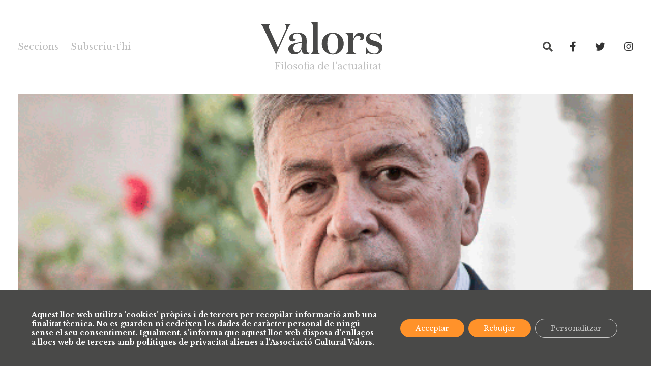

--- FILE ---
content_type: text/html; charset=UTF-8
request_url: https://valors.org/pedro-nueno-lentorn-no-es-prou-favorable-a-la-iniciativa/
body_size: 24716
content:
<!doctype html>
	<html lang="ca">

<head>
	<meta charset="UTF-8">
	<meta name="viewport" content="width=device-width, initial-scale=1">
	<link rel="profile" href="https://gmpg.org/xfn/11">
	<script src="https://www.google.com/recaptcha/api.js" async defer></script>
	<meta name='robots' content='index, follow, max-image-preview:large, max-snippet:-1, max-video-preview:-1' />
<style id="ayudawp-wpotweaks-critical-css">html{font-family:sans-serif;-webkit-text-size-adjust:100%;-ms-text-size-adjust:100%}
        body{margin:0;padding:0;line-height:1.6}
        *,*:before,*:after{box-sizing:border-box}
        img{max-width:100%;height:auto;border:0}
        .screen-reader-text{clip:rect(1px,1px,1px,1px);position:absolute!important;height:1px;width:1px;overflow:hidden}</style>
<link rel="preconnect" href="https://fonts.googleapis.com" crossorigin>
<link rel="preconnect" href="https://fonts.gstatic.com" crossorigin>
<link rel="preconnect" href="https://www.google-analytics.com" crossorigin>
<link rel="preconnect" href="https://www.googletagmanager.com" crossorigin>
<link rel="dns-prefetch" href="//fonts.googleapis.com">
<link rel="dns-prefetch" href="//fonts.gstatic.com">
<link rel="dns-prefetch" href="//ajax.googleapis.com">
<link rel="dns-prefetch" href="//www.google-analytics.com">
<link rel="dns-prefetch" href="//stats.wp.com">
<link rel="dns-prefetch" href="//gravatar.com">
<link rel="dns-prefetch" href="//secure.gravatar.com">
<link rel="dns-prefetch" href="//0.gravatar.com">
<link rel="dns-prefetch" href="//1.gravatar.com">
<link rel="dns-prefetch" href="//2.gravatar.com">
<link rel="dns-prefetch" href="//s.w.org">
<link rel="preload" href="https://valors.org/wp-content/themes/valors/style.css" as="style">

	<!-- This site is optimized with the Yoast SEO plugin v26.7 - https://yoast.com/wordpress/plugins/seo/ -->
	<title>Pedro Nueno: “L’entorn no és prou favorable a la iniciativa” - Valors</title>
	<link rel="canonical" href="https://valors.org/pedro-nueno-lentorn-no-es-prou-favorable-a-la-iniciativa/" />
	<meta property="og:locale" content="ca_ES" />
	<meta property="og:type" content="article" />
	<meta property="og:title" content="Pedro Nueno: “L’entorn no és prou favorable a la iniciativa” - Valors" />
	<meta property="og:description" content="El barceloní Pedro Nueno és enginyer industrial i doctor en Administració d’Empreses per la Harvard University. Professor del departament d’Entrepreneurship a l’IESE i autoritat mundial en la matèria, és també [&hellip;]" />
	<meta property="og:url" content="https://valors.org/pedro-nueno-lentorn-no-es-prou-favorable-a-la-iniciativa/" />
	<meta property="og:site_name" content="Valors" />
	<meta property="article:publisher" content="https://www.facebook.com/RevistaValors/" />
	<meta property="article:published_time" content="2014-11-11T13:44:01+00:00" />
	<meta property="og:image" content="https://valors.org/wp-content/uploads/2014/11/perdonuenoWEBpetit.png" />
	<meta property="og:image:width" content="500" />
	<meta property="og:image:height" content="366" />
	<meta property="og:image:type" content="image/png" />
	<meta name="author" content="Joan Salicrú" />
	<meta name="twitter:card" content="summary_large_image" />
	<meta name="twitter:creator" content="@joansalicru" />
	<meta name="twitter:site" content="@revistavalors" />
	<meta name="twitter:label1" content="Escrit per" />
	<meta name="twitter:data1" content="Joan Salicrú" />
	<meta name="twitter:label2" content="Temps estimat de lectura" />
	<meta name="twitter:data2" content="4 minuts" />
	<script type="application/ld+json" class="yoast-schema-graph">{"@context":"https://schema.org","@graph":[{"@type":"Article","@id":"https://valors.org/pedro-nueno-lentorn-no-es-prou-favorable-a-la-iniciativa/#article","isPartOf":{"@id":"https://valors.org/pedro-nueno-lentorn-no-es-prou-favorable-a-la-iniciativa/"},"author":{"name":"Joan Salicrú","@id":"https://valors.org/#/schema/person/bf344f887a9bbf549ca3f49fe44133cd"},"headline":"Pedro Nueno: “L’entorn no és prou favorable a la iniciativa”","datePublished":"2014-11-11T13:44:01+00:00","mainEntityOfPage":{"@id":"https://valors.org/pedro-nueno-lentorn-no-es-prou-favorable-a-la-iniciativa/"},"wordCount":855,"commentCount":0,"publisher":{"@id":"https://valors.org/#organization"},"image":{"@id":"https://valors.org/pedro-nueno-lentorn-no-es-prou-favorable-a-la-iniciativa/#primaryimage"},"thumbnailUrl":"https://valors.org/wp-content/uploads/2014/11/perdonuenoWEBpetit.png","articleSection":["Opinió"],"inLanguage":"ca","potentialAction":[{"@type":"CommentAction","name":"Comment","target":["https://valors.org/pedro-nueno-lentorn-no-es-prou-favorable-a-la-iniciativa/#respond"]}]},{"@type":"WebPage","@id":"https://valors.org/pedro-nueno-lentorn-no-es-prou-favorable-a-la-iniciativa/","url":"https://valors.org/pedro-nueno-lentorn-no-es-prou-favorable-a-la-iniciativa/","name":"Pedro Nueno: “L’entorn no és prou favorable a la iniciativa” - Valors","isPartOf":{"@id":"https://valors.org/#website"},"primaryImageOfPage":{"@id":"https://valors.org/pedro-nueno-lentorn-no-es-prou-favorable-a-la-iniciativa/#primaryimage"},"image":{"@id":"https://valors.org/pedro-nueno-lentorn-no-es-prou-favorable-a-la-iniciativa/#primaryimage"},"thumbnailUrl":"https://valors.org/wp-content/uploads/2014/11/perdonuenoWEBpetit.png","datePublished":"2014-11-11T13:44:01+00:00","breadcrumb":{"@id":"https://valors.org/pedro-nueno-lentorn-no-es-prou-favorable-a-la-iniciativa/#breadcrumb"},"inLanguage":"ca","potentialAction":[{"@type":"ReadAction","target":["https://valors.org/pedro-nueno-lentorn-no-es-prou-favorable-a-la-iniciativa/"]}]},{"@type":"ImageObject","inLanguage":"ca","@id":"https://valors.org/pedro-nueno-lentorn-no-es-prou-favorable-a-la-iniciativa/#primaryimage","url":"https://valors.org/wp-content/uploads/2014/11/perdonuenoWEBpetit.png","contentUrl":"https://valors.org/wp-content/uploads/2014/11/perdonuenoWEBpetit.png","width":500,"height":366},{"@type":"BreadcrumbList","@id":"https://valors.org/pedro-nueno-lentorn-no-es-prou-favorable-a-la-iniciativa/#breadcrumb","itemListElement":[{"@type":"ListItem","position":1,"name":"Inici","item":"https://valors.org/"},{"@type":"ListItem","position":2,"name":"Actualitat","item":"https://valors.org/actualitat/"},{"@type":"ListItem","position":3,"name":"Pedro Nueno: “L’entorn no és prou favorable a la iniciativa”"}]},{"@type":"WebSite","@id":"https://valors.org/#website","url":"https://valors.org/","name":"Valors.org","description":"Filosofia de l&#039;actualitat","publisher":{"@id":"https://valors.org/#organization"},"potentialAction":[{"@type":"SearchAction","target":{"@type":"EntryPoint","urlTemplate":"https://valors.org/?s={search_term_string}"},"query-input":{"@type":"PropertyValueSpecification","valueRequired":true,"valueName":"search_term_string"}}],"inLanguage":"ca"},{"@type":"Organization","@id":"https://valors.org/#organization","name":"Valors","url":"https://valors.org/","logo":{"@type":"ImageObject","inLanguage":"ca","@id":"https://valors.org/#/schema/logo/image/","url":"https://valors.org/wp-content/uploads/2020/01/header-logo.png","contentUrl":"https://valors.org/wp-content/uploads/2020/01/header-logo.png","width":611,"height":250,"caption":"Valors"},"image":{"@id":"https://valors.org/#/schema/logo/image/"},"sameAs":["https://www.facebook.com/RevistaValors/","https://x.com/revistavalors","https://www.instagram.com/revistavalors/","https://www.youtube.com/user/RevistaValors"]},{"@type":"Person","@id":"https://valors.org/#/schema/person/bf344f887a9bbf549ca3f49fe44133cd","name":"Joan Salicrú","image":{"@type":"ImageObject","inLanguage":"ca","@id":"https://valors.org/#/schema/person/image/","url":"https://secure.gravatar.com/avatar/0a2b974333259323712f47a0c2f11bb6803612e718545c08c3a3759259a60e88","contentUrl":"https://secure.gravatar.com/avatar/0a2b974333259323712f47a0c2f11bb6803612e718545c08c3a3759259a60e88","caption":"Joan Salicrú"},"description":"Periodista i codirector de la @revistavalors i del programa de ràdio #valorsalalça de @laxarxaradio.","sameAs":["https://x.com/joansalicru"],"url":"https://valors.org/author/joansalicru/"}]}</script>
	<!-- / Yoast SEO plugin. -->


<link rel="alternate" type="application/rss+xml" title="Valors &raquo; Canal d&#039;informació" href="https://valors.org/feed/" />
<link rel="alternate" type="application/rss+xml" title="Valors &raquo; Canal dels comentaris" href="https://valors.org/comments/feed/" />
<link rel="alternate" title="oEmbed (JSON)" type="application/json+oembed" href="https://valors.org/wp-json/oembed/1.0/embed?url=https%3A%2F%2Fvalors.org%2Fpedro-nueno-lentorn-no-es-prou-favorable-a-la-iniciativa%2F" />
<link rel="alternate" title="oEmbed (XML)" type="text/xml+oembed" href="https://valors.org/wp-json/oembed/1.0/embed?url=https%3A%2F%2Fvalors.org%2Fpedro-nueno-lentorn-no-es-prou-favorable-a-la-iniciativa%2F&#038;format=xml" />
<style id='wp-img-auto-sizes-contain-inline-css' type='text/css'>
img:is([sizes=auto i],[sizes^="auto," i]){contain-intrinsic-size:3000px 1500px}
/*# sourceURL=wp-img-auto-sizes-contain-inline-css */
</style>
<link rel='stylesheet' id='sdm-styles-css' href='https://valors.org/wp-content/plugins/simple-download-monitor/css/sdm_wp_styles.css' type='text/css' media='all' />
<noscript><link rel='stylesheet' id='sdm-styles-css' href='https://valors.org/wp-content/plugins/simple-download-monitor/css/sdm_wp_styles.css' type='text/css' media='all' />
</noscript><link rel='stylesheet' id='wp_bannerize_pro_slugwp-bannerize-admin-barcss-css' href='https://valors.org/wp-content/plugins/wp-bannerize-pro/public/css/wp-bannerize-admin-bar.css' type='text/css' media='all' />
<noscript><link rel='stylesheet' id='wp_bannerize_pro_slugwp-bannerize-admin-barcss-css' href='https://valors.org/wp-content/plugins/wp-bannerize-pro/public/css/wp-bannerize-admin-bar.css' type='text/css' media='all' />
</noscript><link rel='stylesheet' id='wp_bannerize_pro_slugwp-bannerizecss-css' href='https://valors.org/wp-content/plugins/wp-bannerize-pro/public/css/wp-bannerize.css' type='text/css' media='all' />
<noscript><link rel='stylesheet' id='wp_bannerize_pro_slugwp-bannerizecss-css' href='https://valors.org/wp-content/plugins/wp-bannerize-pro/public/css/wp-bannerize.css' type='text/css' media='all' />
</noscript><link rel='stylesheet' id='wp-block-library-css' href='https://valors.org/wp-includes/css/dist/block-library/style.min.css' type='text/css' media='all' />
<noscript><link rel='stylesheet' id='wp-block-library-css' href='https://valors.org/wp-includes/css/dist/block-library/style.min.css' type='text/css' media='all' />
</noscript><style id='wp-block-button-inline-css' type='text/css'>
.wp-block-button__link{align-content:center;box-sizing:border-box;cursor:pointer;display:inline-block;height:100%;text-align:center;word-break:break-word}.wp-block-button__link.aligncenter{text-align:center}.wp-block-button__link.alignright{text-align:right}:where(.wp-block-button__link){border-radius:9999px;box-shadow:none;padding:calc(.667em + 2px) calc(1.333em + 2px);text-decoration:none}.wp-block-button[style*=text-decoration] .wp-block-button__link{text-decoration:inherit}.wp-block-buttons>.wp-block-button.has-custom-width{max-width:none}.wp-block-buttons>.wp-block-button.has-custom-width .wp-block-button__link{width:100%}.wp-block-buttons>.wp-block-button.has-custom-font-size .wp-block-button__link{font-size:inherit}.wp-block-buttons>.wp-block-button.wp-block-button__width-25{width:calc(25% - var(--wp--style--block-gap, .5em)*.75)}.wp-block-buttons>.wp-block-button.wp-block-button__width-50{width:calc(50% - var(--wp--style--block-gap, .5em)*.5)}.wp-block-buttons>.wp-block-button.wp-block-button__width-75{width:calc(75% - var(--wp--style--block-gap, .5em)*.25)}.wp-block-buttons>.wp-block-button.wp-block-button__width-100{flex-basis:100%;width:100%}.wp-block-buttons.is-vertical>.wp-block-button.wp-block-button__width-25{width:25%}.wp-block-buttons.is-vertical>.wp-block-button.wp-block-button__width-50{width:50%}.wp-block-buttons.is-vertical>.wp-block-button.wp-block-button__width-75{width:75%}.wp-block-button.is-style-squared,.wp-block-button__link.wp-block-button.is-style-squared{border-radius:0}.wp-block-button.no-border-radius,.wp-block-button__link.no-border-radius{border-radius:0!important}:root :where(.wp-block-button .wp-block-button__link.is-style-outline),:root :where(.wp-block-button.is-style-outline>.wp-block-button__link){border:2px solid;padding:.667em 1.333em}:root :where(.wp-block-button .wp-block-button__link.is-style-outline:not(.has-text-color)),:root :where(.wp-block-button.is-style-outline>.wp-block-button__link:not(.has-text-color)){color:currentColor}:root :where(.wp-block-button .wp-block-button__link.is-style-outline:not(.has-background)),:root :where(.wp-block-button.is-style-outline>.wp-block-button__link:not(.has-background)){background-color:initial;background-image:none}
/*# sourceURL=https://valors.org/wp-includes/blocks/button/style.min.css */
</style>
<style id='wp-block-heading-inline-css' type='text/css'>
h1:where(.wp-block-heading).has-background,h2:where(.wp-block-heading).has-background,h3:where(.wp-block-heading).has-background,h4:where(.wp-block-heading).has-background,h5:where(.wp-block-heading).has-background,h6:where(.wp-block-heading).has-background{padding:1.25em 2.375em}h1.has-text-align-left[style*=writing-mode]:where([style*=vertical-lr]),h1.has-text-align-right[style*=writing-mode]:where([style*=vertical-rl]),h2.has-text-align-left[style*=writing-mode]:where([style*=vertical-lr]),h2.has-text-align-right[style*=writing-mode]:where([style*=vertical-rl]),h3.has-text-align-left[style*=writing-mode]:where([style*=vertical-lr]),h3.has-text-align-right[style*=writing-mode]:where([style*=vertical-rl]),h4.has-text-align-left[style*=writing-mode]:where([style*=vertical-lr]),h4.has-text-align-right[style*=writing-mode]:where([style*=vertical-rl]),h5.has-text-align-left[style*=writing-mode]:where([style*=vertical-lr]),h5.has-text-align-right[style*=writing-mode]:where([style*=vertical-rl]),h6.has-text-align-left[style*=writing-mode]:where([style*=vertical-lr]),h6.has-text-align-right[style*=writing-mode]:where([style*=vertical-rl]){rotate:180deg}
/*# sourceURL=https://valors.org/wp-includes/blocks/heading/style.min.css */
</style>
<style id='wp-block-media-text-inline-css' type='text/css'>
.wp-block-media-text{box-sizing:border-box;
  /*!rtl:begin:ignore*/direction:ltr;
  /*!rtl:end:ignore*/display:grid;grid-template-columns:50% 1fr;grid-template-rows:auto}.wp-block-media-text.has-media-on-the-right{grid-template-columns:1fr 50%}.wp-block-media-text.is-vertically-aligned-top>.wp-block-media-text__content,.wp-block-media-text.is-vertically-aligned-top>.wp-block-media-text__media{align-self:start}.wp-block-media-text.is-vertically-aligned-center>.wp-block-media-text__content,.wp-block-media-text.is-vertically-aligned-center>.wp-block-media-text__media,.wp-block-media-text>.wp-block-media-text__content,.wp-block-media-text>.wp-block-media-text__media{align-self:center}.wp-block-media-text.is-vertically-aligned-bottom>.wp-block-media-text__content,.wp-block-media-text.is-vertically-aligned-bottom>.wp-block-media-text__media{align-self:end}.wp-block-media-text>.wp-block-media-text__media{
  /*!rtl:begin:ignore*/grid-column:1;grid-row:1;
  /*!rtl:end:ignore*/margin:0}.wp-block-media-text>.wp-block-media-text__content{direction:ltr;
  /*!rtl:begin:ignore*/grid-column:2;grid-row:1;
  /*!rtl:end:ignore*/padding:0 8%;word-break:break-word}.wp-block-media-text.has-media-on-the-right>.wp-block-media-text__media{
  /*!rtl:begin:ignore*/grid-column:2;grid-row:1
  /*!rtl:end:ignore*/}.wp-block-media-text.has-media-on-the-right>.wp-block-media-text__content{
  /*!rtl:begin:ignore*/grid-column:1;grid-row:1
  /*!rtl:end:ignore*/}.wp-block-media-text__media a{display:block}.wp-block-media-text__media img,.wp-block-media-text__media video{height:auto;max-width:unset;vertical-align:middle;width:100%}.wp-block-media-text.is-image-fill>.wp-block-media-text__media{background-size:cover;height:100%;min-height:250px}.wp-block-media-text.is-image-fill>.wp-block-media-text__media>a{display:block;height:100%}.wp-block-media-text.is-image-fill>.wp-block-media-text__media img{height:1px;margin:-1px;overflow:hidden;padding:0;position:absolute;width:1px;clip:rect(0,0,0,0);border:0}.wp-block-media-text.is-image-fill-element>.wp-block-media-text__media{height:100%;min-height:250px}.wp-block-media-text.is-image-fill-element>.wp-block-media-text__media>a{display:block;height:100%}.wp-block-media-text.is-image-fill-element>.wp-block-media-text__media img{height:100%;object-fit:cover;width:100%}@media (max-width:600px){.wp-block-media-text.is-stacked-on-mobile{grid-template-columns:100%!important}.wp-block-media-text.is-stacked-on-mobile>.wp-block-media-text__media{grid-column:1;grid-row:1}.wp-block-media-text.is-stacked-on-mobile>.wp-block-media-text__content{grid-column:1;grid-row:2}}
/*# sourceURL=https://valors.org/wp-includes/blocks/media-text/style.min.css */
</style>
<style id='wp-block-columns-inline-css' type='text/css'>
.wp-block-columns{box-sizing:border-box;display:flex;flex-wrap:wrap!important}@media (min-width:782px){.wp-block-columns{flex-wrap:nowrap!important}}.wp-block-columns{align-items:normal!important}.wp-block-columns.are-vertically-aligned-top{align-items:flex-start}.wp-block-columns.are-vertically-aligned-center{align-items:center}.wp-block-columns.are-vertically-aligned-bottom{align-items:flex-end}@media (max-width:781px){.wp-block-columns:not(.is-not-stacked-on-mobile)>.wp-block-column{flex-basis:100%!important}}@media (min-width:782px){.wp-block-columns:not(.is-not-stacked-on-mobile)>.wp-block-column{flex-basis:0;flex-grow:1}.wp-block-columns:not(.is-not-stacked-on-mobile)>.wp-block-column[style*=flex-basis]{flex-grow:0}}.wp-block-columns.is-not-stacked-on-mobile{flex-wrap:nowrap!important}.wp-block-columns.is-not-stacked-on-mobile>.wp-block-column{flex-basis:0;flex-grow:1}.wp-block-columns.is-not-stacked-on-mobile>.wp-block-column[style*=flex-basis]{flex-grow:0}:where(.wp-block-columns){margin-bottom:1.75em}:where(.wp-block-columns.has-background){padding:1.25em 2.375em}.wp-block-column{flex-grow:1;min-width:0;overflow-wrap:break-word;word-break:break-word}.wp-block-column.is-vertically-aligned-top{align-self:flex-start}.wp-block-column.is-vertically-aligned-center{align-self:center}.wp-block-column.is-vertically-aligned-bottom{align-self:flex-end}.wp-block-column.is-vertically-aligned-stretch{align-self:stretch}.wp-block-column.is-vertically-aligned-bottom,.wp-block-column.is-vertically-aligned-center,.wp-block-column.is-vertically-aligned-top{width:100%}
/*# sourceURL=https://valors.org/wp-includes/blocks/columns/style.min.css */
</style>
<style id='wp-block-paragraph-inline-css' type='text/css'>
.is-small-text{font-size:.875em}.is-regular-text{font-size:1em}.is-large-text{font-size:2.25em}.is-larger-text{font-size:3em}.has-drop-cap:not(:focus):first-letter{float:left;font-size:8.4em;font-style:normal;font-weight:100;line-height:.68;margin:.05em .1em 0 0;text-transform:uppercase}body.rtl .has-drop-cap:not(:focus):first-letter{float:none;margin-left:.1em}p.has-drop-cap.has-background{overflow:hidden}:root :where(p.has-background){padding:1.25em 2.375em}:where(p.has-text-color:not(.has-link-color)) a{color:inherit}p.has-text-align-left[style*="writing-mode:vertical-lr"],p.has-text-align-right[style*="writing-mode:vertical-rl"]{rotate:180deg}
/*# sourceURL=https://valors.org/wp-includes/blocks/paragraph/style.min.css */
</style>
<style id='global-styles-inline-css' type='text/css'>
:root{--wp--preset--aspect-ratio--square: 1;--wp--preset--aspect-ratio--4-3: 4/3;--wp--preset--aspect-ratio--3-4: 3/4;--wp--preset--aspect-ratio--3-2: 3/2;--wp--preset--aspect-ratio--2-3: 2/3;--wp--preset--aspect-ratio--16-9: 16/9;--wp--preset--aspect-ratio--9-16: 9/16;--wp--preset--color--black: #000000;--wp--preset--color--cyan-bluish-gray: #abb8c3;--wp--preset--color--white: #ffffff;--wp--preset--color--pale-pink: #f78da7;--wp--preset--color--vivid-red: #cf2e2e;--wp--preset--color--luminous-vivid-orange: #ff6900;--wp--preset--color--luminous-vivid-amber: #fcb900;--wp--preset--color--light-green-cyan: #7bdcb5;--wp--preset--color--vivid-green-cyan: #00d084;--wp--preset--color--pale-cyan-blue: #8ed1fc;--wp--preset--color--vivid-cyan-blue: #0693e3;--wp--preset--color--vivid-purple: #9b51e0;--wp--preset--color--strong-blue: #0073aa;--wp--preset--color--lighter-blue: #229fd8;--wp--preset--color--very-light-gray: #eee;--wp--preset--color--very-dark-gray: #444;--wp--preset--gradient--vivid-cyan-blue-to-vivid-purple: linear-gradient(135deg,rgb(6,147,227) 0%,rgb(155,81,224) 100%);--wp--preset--gradient--light-green-cyan-to-vivid-green-cyan: linear-gradient(135deg,rgb(122,220,180) 0%,rgb(0,208,130) 100%);--wp--preset--gradient--luminous-vivid-amber-to-luminous-vivid-orange: linear-gradient(135deg,rgb(252,185,0) 0%,rgb(255,105,0) 100%);--wp--preset--gradient--luminous-vivid-orange-to-vivid-red: linear-gradient(135deg,rgb(255,105,0) 0%,rgb(207,46,46) 100%);--wp--preset--gradient--very-light-gray-to-cyan-bluish-gray: linear-gradient(135deg,rgb(238,238,238) 0%,rgb(169,184,195) 100%);--wp--preset--gradient--cool-to-warm-spectrum: linear-gradient(135deg,rgb(74,234,220) 0%,rgb(151,120,209) 20%,rgb(207,42,186) 40%,rgb(238,44,130) 60%,rgb(251,105,98) 80%,rgb(254,248,76) 100%);--wp--preset--gradient--blush-light-purple: linear-gradient(135deg,rgb(255,206,236) 0%,rgb(152,150,240) 100%);--wp--preset--gradient--blush-bordeaux: linear-gradient(135deg,rgb(254,205,165) 0%,rgb(254,45,45) 50%,rgb(107,0,62) 100%);--wp--preset--gradient--luminous-dusk: linear-gradient(135deg,rgb(255,203,112) 0%,rgb(199,81,192) 50%,rgb(65,88,208) 100%);--wp--preset--gradient--pale-ocean: linear-gradient(135deg,rgb(255,245,203) 0%,rgb(182,227,212) 50%,rgb(51,167,181) 100%);--wp--preset--gradient--electric-grass: linear-gradient(135deg,rgb(202,248,128) 0%,rgb(113,206,126) 100%);--wp--preset--gradient--midnight: linear-gradient(135deg,rgb(2,3,129) 0%,rgb(40,116,252) 100%);--wp--preset--font-size--small: 13px;--wp--preset--font-size--medium: 20px;--wp--preset--font-size--large: 36px;--wp--preset--font-size--x-large: 42px;--wp--preset--spacing--20: 0.44rem;--wp--preset--spacing--30: 0.67rem;--wp--preset--spacing--40: 1rem;--wp--preset--spacing--50: 1.5rem;--wp--preset--spacing--60: 2.25rem;--wp--preset--spacing--70: 3.38rem;--wp--preset--spacing--80: 5.06rem;--wp--preset--shadow--natural: 6px 6px 9px rgba(0, 0, 0, 0.2);--wp--preset--shadow--deep: 12px 12px 50px rgba(0, 0, 0, 0.4);--wp--preset--shadow--sharp: 6px 6px 0px rgba(0, 0, 0, 0.2);--wp--preset--shadow--outlined: 6px 6px 0px -3px rgb(255, 255, 255), 6px 6px rgb(0, 0, 0);--wp--preset--shadow--crisp: 6px 6px 0px rgb(0, 0, 0);}:where(.is-layout-flex){gap: 0.5em;}:where(.is-layout-grid){gap: 0.5em;}body .is-layout-flex{display: flex;}.is-layout-flex{flex-wrap: wrap;align-items: center;}.is-layout-flex > :is(*, div){margin: 0;}body .is-layout-grid{display: grid;}.is-layout-grid > :is(*, div){margin: 0;}:where(.wp-block-columns.is-layout-flex){gap: 2em;}:where(.wp-block-columns.is-layout-grid){gap: 2em;}:where(.wp-block-post-template.is-layout-flex){gap: 1.25em;}:where(.wp-block-post-template.is-layout-grid){gap: 1.25em;}.has-black-color{color: var(--wp--preset--color--black) !important;}.has-cyan-bluish-gray-color{color: var(--wp--preset--color--cyan-bluish-gray) !important;}.has-white-color{color: var(--wp--preset--color--white) !important;}.has-pale-pink-color{color: var(--wp--preset--color--pale-pink) !important;}.has-vivid-red-color{color: var(--wp--preset--color--vivid-red) !important;}.has-luminous-vivid-orange-color{color: var(--wp--preset--color--luminous-vivid-orange) !important;}.has-luminous-vivid-amber-color{color: var(--wp--preset--color--luminous-vivid-amber) !important;}.has-light-green-cyan-color{color: var(--wp--preset--color--light-green-cyan) !important;}.has-vivid-green-cyan-color{color: var(--wp--preset--color--vivid-green-cyan) !important;}.has-pale-cyan-blue-color{color: var(--wp--preset--color--pale-cyan-blue) !important;}.has-vivid-cyan-blue-color{color: var(--wp--preset--color--vivid-cyan-blue) !important;}.has-vivid-purple-color{color: var(--wp--preset--color--vivid-purple) !important;}.has-black-background-color{background-color: var(--wp--preset--color--black) !important;}.has-cyan-bluish-gray-background-color{background-color: var(--wp--preset--color--cyan-bluish-gray) !important;}.has-white-background-color{background-color: var(--wp--preset--color--white) !important;}.has-pale-pink-background-color{background-color: var(--wp--preset--color--pale-pink) !important;}.has-vivid-red-background-color{background-color: var(--wp--preset--color--vivid-red) !important;}.has-luminous-vivid-orange-background-color{background-color: var(--wp--preset--color--luminous-vivid-orange) !important;}.has-luminous-vivid-amber-background-color{background-color: var(--wp--preset--color--luminous-vivid-amber) !important;}.has-light-green-cyan-background-color{background-color: var(--wp--preset--color--light-green-cyan) !important;}.has-vivid-green-cyan-background-color{background-color: var(--wp--preset--color--vivid-green-cyan) !important;}.has-pale-cyan-blue-background-color{background-color: var(--wp--preset--color--pale-cyan-blue) !important;}.has-vivid-cyan-blue-background-color{background-color: var(--wp--preset--color--vivid-cyan-blue) !important;}.has-vivid-purple-background-color{background-color: var(--wp--preset--color--vivid-purple) !important;}.has-black-border-color{border-color: var(--wp--preset--color--black) !important;}.has-cyan-bluish-gray-border-color{border-color: var(--wp--preset--color--cyan-bluish-gray) !important;}.has-white-border-color{border-color: var(--wp--preset--color--white) !important;}.has-pale-pink-border-color{border-color: var(--wp--preset--color--pale-pink) !important;}.has-vivid-red-border-color{border-color: var(--wp--preset--color--vivid-red) !important;}.has-luminous-vivid-orange-border-color{border-color: var(--wp--preset--color--luminous-vivid-orange) !important;}.has-luminous-vivid-amber-border-color{border-color: var(--wp--preset--color--luminous-vivid-amber) !important;}.has-light-green-cyan-border-color{border-color: var(--wp--preset--color--light-green-cyan) !important;}.has-vivid-green-cyan-border-color{border-color: var(--wp--preset--color--vivid-green-cyan) !important;}.has-pale-cyan-blue-border-color{border-color: var(--wp--preset--color--pale-cyan-blue) !important;}.has-vivid-cyan-blue-border-color{border-color: var(--wp--preset--color--vivid-cyan-blue) !important;}.has-vivid-purple-border-color{border-color: var(--wp--preset--color--vivid-purple) !important;}.has-vivid-cyan-blue-to-vivid-purple-gradient-background{background: var(--wp--preset--gradient--vivid-cyan-blue-to-vivid-purple) !important;}.has-light-green-cyan-to-vivid-green-cyan-gradient-background{background: var(--wp--preset--gradient--light-green-cyan-to-vivid-green-cyan) !important;}.has-luminous-vivid-amber-to-luminous-vivid-orange-gradient-background{background: var(--wp--preset--gradient--luminous-vivid-amber-to-luminous-vivid-orange) !important;}.has-luminous-vivid-orange-to-vivid-red-gradient-background{background: var(--wp--preset--gradient--luminous-vivid-orange-to-vivid-red) !important;}.has-very-light-gray-to-cyan-bluish-gray-gradient-background{background: var(--wp--preset--gradient--very-light-gray-to-cyan-bluish-gray) !important;}.has-cool-to-warm-spectrum-gradient-background{background: var(--wp--preset--gradient--cool-to-warm-spectrum) !important;}.has-blush-light-purple-gradient-background{background: var(--wp--preset--gradient--blush-light-purple) !important;}.has-blush-bordeaux-gradient-background{background: var(--wp--preset--gradient--blush-bordeaux) !important;}.has-luminous-dusk-gradient-background{background: var(--wp--preset--gradient--luminous-dusk) !important;}.has-pale-ocean-gradient-background{background: var(--wp--preset--gradient--pale-ocean) !important;}.has-electric-grass-gradient-background{background: var(--wp--preset--gradient--electric-grass) !important;}.has-midnight-gradient-background{background: var(--wp--preset--gradient--midnight) !important;}.has-small-font-size{font-size: var(--wp--preset--font-size--small) !important;}.has-medium-font-size{font-size: var(--wp--preset--font-size--medium) !important;}.has-large-font-size{font-size: var(--wp--preset--font-size--large) !important;}.has-x-large-font-size{font-size: var(--wp--preset--font-size--x-large) !important;}
:where(.wp-block-columns.is-layout-flex){gap: 2em;}:where(.wp-block-columns.is-layout-grid){gap: 2em;}
/*# sourceURL=global-styles-inline-css */
</style>
<style id='core-block-supports-inline-css' type='text/css'>
.wp-container-core-columns-is-layout-9d6595d7{flex-wrap:nowrap;}
/*# sourceURL=core-block-supports-inline-css */
</style>

<style id='classic-theme-styles-inline-css' type='text/css'>
/*! This file is auto-generated */
.wp-block-button__link{color:#fff;background-color:#32373c;border-radius:9999px;box-shadow:none;text-decoration:none;padding:calc(.667em + 2px) calc(1.333em + 2px);font-size:1.125em}.wp-block-file__button{background:#32373c;color:#fff;text-decoration:none}
/*# sourceURL=/wp-includes/css/classic-themes.min.css */
</style>
<style id='font-awesome-svg-styles-default-inline-css' type='text/css'>
.svg-inline--fa {
  display: inline-block;
  height: 1em;
  overflow: visible;
  vertical-align: -.125em;
}
/*# sourceURL=font-awesome-svg-styles-default-inline-css */
</style>
<link rel='stylesheet' id='font-awesome-svg-styles-css' href='https://valors.org/wp-content/uploads/font-awesome/v5.12.0/css/svg-with-js.css' type='text/css' media='all' />
<noscript><link rel='stylesheet' id='font-awesome-svg-styles-css' href='https://valors.org/wp-content/uploads/font-awesome/v5.12.0/css/svg-with-js.css' type='text/css' media='all' />
</noscript><style id='font-awesome-svg-styles-inline-css' type='text/css'>
   .wp-block-font-awesome-icon svg::before,
   .wp-rich-text-font-awesome-icon svg::before {content: unset;}
/*# sourceURL=font-awesome-svg-styles-inline-css */
</style>
<link rel='stylesheet' id='contact-form-7-css' href='https://valors.org/wp-content/plugins/contact-form-7/includes/css/styles.css' type='text/css' media='all' />
<noscript><link rel='stylesheet' id='contact-form-7-css' href='https://valors.org/wp-content/plugins/contact-form-7/includes/css/styles.css' type='text/css' media='all' />
</noscript><link rel='stylesheet' id='nbcpf-intlTelInput-style-css' href='https://valors.org/wp-content/plugins/country-phone-field-contact-form-7/assets/css/intlTelInput.min.css' type='text/css' media='all' />
<noscript><link rel='stylesheet' id='nbcpf-intlTelInput-style-css' href='https://valors.org/wp-content/plugins/country-phone-field-contact-form-7/assets/css/intlTelInput.min.css' type='text/css' media='all' />
</noscript><link rel='stylesheet' id='nbcpf-countryFlag-style-css' href='https://valors.org/wp-content/plugins/country-phone-field-contact-form-7/assets/css/countrySelect.min.css' type='text/css' media='all' />
<noscript><link rel='stylesheet' id='nbcpf-countryFlag-style-css' href='https://valors.org/wp-content/plugins/country-phone-field-contact-form-7/assets/css/countrySelect.min.css' type='text/css' media='all' />
</noscript><link rel='stylesheet' id='valors-style-css' href='https://valors.org/wp-content/themes/valors/style.css' type='text/css' media='all' />
<noscript><link rel='stylesheet' id='valors-style-css' href='https://valors.org/wp-content/themes/valors/style.css' type='text/css' media='all' />
</noscript><link rel='stylesheet' id='valors-theme-css' href='https://valors.org/wp-content/themes/valors/dist/css/bundle.css' type='text/css' media='all' />
<noscript><link rel='stylesheet' id='valors-theme-css' href='https://valors.org/wp-content/themes/valors/dist/css/bundle.css' type='text/css' media='all' />
</noscript><link rel='stylesheet' id='valors-fonts-css' href='https://fonts.googleapis.com/css?family=Libre+Baskerville%3A400%2C700&#038;display=swap&#038;subset=latin-ext' type='text/css' media='all' />
<noscript><link rel='stylesheet' id='valors-fonts-css' href='https://fonts.googleapis.com/css?family=Libre+Baskerville%3A400%2C700&#038;display=swap&#038;subset=latin-ext' type='text/css' media='all' />
</noscript><link rel='stylesheet' id='font-awesome-official-css' href='https://use.fontawesome.com/releases/v5.12.0/css/all.css' type='text/css' media='all' />
<noscript><link rel='stylesheet' id='font-awesome-official-css' href='https://use.fontawesome.com/releases/v5.12.0/css/all.css' type='text/css' media='all' />
</noscript><link rel='stylesheet' id='cf7cf-style-css' href='https://valors.org/wp-content/plugins/cf7-conditional-fields/style.css' type='text/css' media='all' />
<noscript><link rel='stylesheet' id='cf7cf-style-css' href='https://valors.org/wp-content/plugins/cf7-conditional-fields/style.css' type='text/css' media='all' />
</noscript><link rel='stylesheet' id='moove_gdpr_frontend-css' href='https://valors.org/wp-content/plugins/gdpr-cookie-compliance/dist/styles/gdpr-main-nf.css' type='text/css' media='all' />
<noscript><link rel='stylesheet' id='moove_gdpr_frontend-css' href='https://valors.org/wp-content/plugins/gdpr-cookie-compliance/dist/styles/gdpr-main-nf.css' type='text/css' media='all' />
</noscript><style id='moove_gdpr_frontend-inline-css' type='text/css'>
				#moove_gdpr_cookie_modal .moove-gdpr-modal-content .moove-gdpr-tab-main h3.tab-title, 
				#moove_gdpr_cookie_modal .moove-gdpr-modal-content .moove-gdpr-tab-main span.tab-title,
				#moove_gdpr_cookie_modal .moove-gdpr-modal-content .moove-gdpr-modal-left-content #moove-gdpr-menu li a, 
				#moove_gdpr_cookie_modal .moove-gdpr-modal-content .moove-gdpr-modal-left-content #moove-gdpr-menu li button,
				#moove_gdpr_cookie_modal .moove-gdpr-modal-content .moove-gdpr-modal-left-content .moove-gdpr-branding-cnt a,
				#moove_gdpr_cookie_modal .moove-gdpr-modal-content .moove-gdpr-modal-footer-content .moove-gdpr-button-holder a.mgbutton, 
				#moove_gdpr_cookie_modal .moove-gdpr-modal-content .moove-gdpr-modal-footer-content .moove-gdpr-button-holder button.mgbutton,
				#moove_gdpr_cookie_modal .cookie-switch .cookie-slider:after, 
				#moove_gdpr_cookie_modal .cookie-switch .slider:after, 
				#moove_gdpr_cookie_modal .switch .cookie-slider:after, 
				#moove_gdpr_cookie_modal .switch .slider:after,
				#moove_gdpr_cookie_info_bar .moove-gdpr-info-bar-container .moove-gdpr-info-bar-content p, 
				#moove_gdpr_cookie_info_bar .moove-gdpr-info-bar-container .moove-gdpr-info-bar-content p a,
				#moove_gdpr_cookie_info_bar .moove-gdpr-info-bar-container .moove-gdpr-info-bar-content a.mgbutton, 
				#moove_gdpr_cookie_info_bar .moove-gdpr-info-bar-container .moove-gdpr-info-bar-content button.mgbutton,
				#moove_gdpr_cookie_modal .moove-gdpr-modal-content .moove-gdpr-tab-main .moove-gdpr-tab-main-content h1, 
				#moove_gdpr_cookie_modal .moove-gdpr-modal-content .moove-gdpr-tab-main .moove-gdpr-tab-main-content h2, 
				#moove_gdpr_cookie_modal .moove-gdpr-modal-content .moove-gdpr-tab-main .moove-gdpr-tab-main-content h3, 
				#moove_gdpr_cookie_modal .moove-gdpr-modal-content .moove-gdpr-tab-main .moove-gdpr-tab-main-content h4, 
				#moove_gdpr_cookie_modal .moove-gdpr-modal-content .moove-gdpr-tab-main .moove-gdpr-tab-main-content h5, 
				#moove_gdpr_cookie_modal .moove-gdpr-modal-content .moove-gdpr-tab-main .moove-gdpr-tab-main-content h6,
				#moove_gdpr_cookie_modal .moove-gdpr-modal-content.moove_gdpr_modal_theme_v2 .moove-gdpr-modal-title .tab-title,
				#moove_gdpr_cookie_modal .moove-gdpr-modal-content.moove_gdpr_modal_theme_v2 .moove-gdpr-tab-main h3.tab-title, 
				#moove_gdpr_cookie_modal .moove-gdpr-modal-content.moove_gdpr_modal_theme_v2 .moove-gdpr-tab-main span.tab-title,
				#moove_gdpr_cookie_modal .moove-gdpr-modal-content.moove_gdpr_modal_theme_v2 .moove-gdpr-branding-cnt a {
					font-weight: inherit				}
			#moove_gdpr_cookie_modal,#moove_gdpr_cookie_info_bar,.gdpr_cookie_settings_shortcode_content{font-family:inherit}#moove_gdpr_save_popup_settings_button{background-color:#373737;color:#fff}#moove_gdpr_save_popup_settings_button:hover{background-color:#000}#moove_gdpr_cookie_info_bar .moove-gdpr-info-bar-container .moove-gdpr-info-bar-content a.mgbutton,#moove_gdpr_cookie_info_bar .moove-gdpr-info-bar-container .moove-gdpr-info-bar-content button.mgbutton{background-color:#ff922a}#moove_gdpr_cookie_modal .moove-gdpr-modal-content .moove-gdpr-modal-footer-content .moove-gdpr-button-holder a.mgbutton,#moove_gdpr_cookie_modal .moove-gdpr-modal-content .moove-gdpr-modal-footer-content .moove-gdpr-button-holder button.mgbutton,.gdpr_cookie_settings_shortcode_content .gdpr-shr-button.button-green{background-color:#ff922a;border-color:#ff922a}#moove_gdpr_cookie_modal .moove-gdpr-modal-content .moove-gdpr-modal-footer-content .moove-gdpr-button-holder a.mgbutton:hover,#moove_gdpr_cookie_modal .moove-gdpr-modal-content .moove-gdpr-modal-footer-content .moove-gdpr-button-holder button.mgbutton:hover,.gdpr_cookie_settings_shortcode_content .gdpr-shr-button.button-green:hover{background-color:#fff;color:#ff922a}#moove_gdpr_cookie_modal .moove-gdpr-modal-content .moove-gdpr-modal-close i,#moove_gdpr_cookie_modal .moove-gdpr-modal-content .moove-gdpr-modal-close span.gdpr-icon{background-color:#ff922a;border:1px solid #ff922a}#moove_gdpr_cookie_info_bar span.moove-gdpr-infobar-allow-all.focus-g,#moove_gdpr_cookie_info_bar span.moove-gdpr-infobar-allow-all:focus,#moove_gdpr_cookie_info_bar button.moove-gdpr-infobar-allow-all.focus-g,#moove_gdpr_cookie_info_bar button.moove-gdpr-infobar-allow-all:focus,#moove_gdpr_cookie_info_bar span.moove-gdpr-infobar-reject-btn.focus-g,#moove_gdpr_cookie_info_bar span.moove-gdpr-infobar-reject-btn:focus,#moove_gdpr_cookie_info_bar button.moove-gdpr-infobar-reject-btn.focus-g,#moove_gdpr_cookie_info_bar button.moove-gdpr-infobar-reject-btn:focus,#moove_gdpr_cookie_info_bar span.change-settings-button.focus-g,#moove_gdpr_cookie_info_bar span.change-settings-button:focus,#moove_gdpr_cookie_info_bar button.change-settings-button.focus-g,#moove_gdpr_cookie_info_bar button.change-settings-button:focus{-webkit-box-shadow:0 0 1px 3px #ff922a;-moz-box-shadow:0 0 1px 3px #ff922a;box-shadow:0 0 1px 3px #ff922a}#moove_gdpr_cookie_modal .moove-gdpr-modal-content .moove-gdpr-modal-close i:hover,#moove_gdpr_cookie_modal .moove-gdpr-modal-content .moove-gdpr-modal-close span.gdpr-icon:hover,#moove_gdpr_cookie_info_bar span[data-href]>u.change-settings-button{color:#ff922a}#moove_gdpr_cookie_modal .moove-gdpr-modal-content .moove-gdpr-modal-left-content #moove-gdpr-menu li.menu-item-selected a span.gdpr-icon,#moove_gdpr_cookie_modal .moove-gdpr-modal-content .moove-gdpr-modal-left-content #moove-gdpr-menu li.menu-item-selected button span.gdpr-icon{color:inherit}#moove_gdpr_cookie_modal .moove-gdpr-modal-content .moove-gdpr-modal-left-content #moove-gdpr-menu li a span.gdpr-icon,#moove_gdpr_cookie_modal .moove-gdpr-modal-content .moove-gdpr-modal-left-content #moove-gdpr-menu li button span.gdpr-icon{color:inherit}#moove_gdpr_cookie_modal .gdpr-acc-link{line-height:0;font-size:0;color:transparent;position:absolute}#moove_gdpr_cookie_modal .moove-gdpr-modal-content .moove-gdpr-modal-close:hover i,#moove_gdpr_cookie_modal .moove-gdpr-modal-content .moove-gdpr-modal-left-content #moove-gdpr-menu li a,#moove_gdpr_cookie_modal .moove-gdpr-modal-content .moove-gdpr-modal-left-content #moove-gdpr-menu li button,#moove_gdpr_cookie_modal .moove-gdpr-modal-content .moove-gdpr-modal-left-content #moove-gdpr-menu li button i,#moove_gdpr_cookie_modal .moove-gdpr-modal-content .moove-gdpr-modal-left-content #moove-gdpr-menu li a i,#moove_gdpr_cookie_modal .moove-gdpr-modal-content .moove-gdpr-tab-main .moove-gdpr-tab-main-content a:hover,#moove_gdpr_cookie_info_bar.moove-gdpr-dark-scheme .moove-gdpr-info-bar-container .moove-gdpr-info-bar-content a.mgbutton:hover,#moove_gdpr_cookie_info_bar.moove-gdpr-dark-scheme .moove-gdpr-info-bar-container .moove-gdpr-info-bar-content button.mgbutton:hover,#moove_gdpr_cookie_info_bar.moove-gdpr-dark-scheme .moove-gdpr-info-bar-container .moove-gdpr-info-bar-content a:hover,#moove_gdpr_cookie_info_bar.moove-gdpr-dark-scheme .moove-gdpr-info-bar-container .moove-gdpr-info-bar-content button:hover,#moove_gdpr_cookie_info_bar.moove-gdpr-dark-scheme .moove-gdpr-info-bar-container .moove-gdpr-info-bar-content span.change-settings-button:hover,#moove_gdpr_cookie_info_bar.moove-gdpr-dark-scheme .moove-gdpr-info-bar-container .moove-gdpr-info-bar-content button.change-settings-button:hover,#moove_gdpr_cookie_info_bar.moove-gdpr-dark-scheme .moove-gdpr-info-bar-container .moove-gdpr-info-bar-content u.change-settings-button:hover,#moove_gdpr_cookie_info_bar span[data-href]>u.change-settings-button,#moove_gdpr_cookie_info_bar.moove-gdpr-dark-scheme .moove-gdpr-info-bar-container .moove-gdpr-info-bar-content a.mgbutton.focus-g,#moove_gdpr_cookie_info_bar.moove-gdpr-dark-scheme .moove-gdpr-info-bar-container .moove-gdpr-info-bar-content button.mgbutton.focus-g,#moove_gdpr_cookie_info_bar.moove-gdpr-dark-scheme .moove-gdpr-info-bar-container .moove-gdpr-info-bar-content a.focus-g,#moove_gdpr_cookie_info_bar.moove-gdpr-dark-scheme .moove-gdpr-info-bar-container .moove-gdpr-info-bar-content button.focus-g,#moove_gdpr_cookie_info_bar.moove-gdpr-dark-scheme .moove-gdpr-info-bar-container .moove-gdpr-info-bar-content a.mgbutton:focus,#moove_gdpr_cookie_info_bar.moove-gdpr-dark-scheme .moove-gdpr-info-bar-container .moove-gdpr-info-bar-content button.mgbutton:focus,#moove_gdpr_cookie_info_bar.moove-gdpr-dark-scheme .moove-gdpr-info-bar-container .moove-gdpr-info-bar-content a:focus,#moove_gdpr_cookie_info_bar.moove-gdpr-dark-scheme .moove-gdpr-info-bar-container .moove-gdpr-info-bar-content button:focus,#moove_gdpr_cookie_info_bar.moove-gdpr-dark-scheme .moove-gdpr-info-bar-container .moove-gdpr-info-bar-content span.change-settings-button.focus-g,span.change-settings-button:focus,button.change-settings-button.focus-g,button.change-settings-button:focus,#moove_gdpr_cookie_info_bar.moove-gdpr-dark-scheme .moove-gdpr-info-bar-container .moove-gdpr-info-bar-content u.change-settings-button.focus-g,#moove_gdpr_cookie_info_bar.moove-gdpr-dark-scheme .moove-gdpr-info-bar-container .moove-gdpr-info-bar-content u.change-settings-button:focus{color:#ff922a}#moove_gdpr_cookie_modal .moove-gdpr-branding.focus-g span,#moove_gdpr_cookie_modal .moove-gdpr-modal-content .moove-gdpr-tab-main a.focus-g,#moove_gdpr_cookie_modal .moove-gdpr-modal-content .moove-gdpr-tab-main .gdpr-cd-details-toggle.focus-g{color:#ff922a}#moove_gdpr_cookie_modal.gdpr_lightbox-hide{display:none}
/*# sourceURL=moove_gdpr_frontend-inline-css */
</style>
<link rel='stylesheet' id='font-awesome-official-v4shim-css' href='https://use.fontawesome.com/releases/v5.12.0/css/v4-shims.css' type='text/css' media='all' />
<noscript><link rel='stylesheet' id='font-awesome-official-v4shim-css' href='https://use.fontawesome.com/releases/v5.12.0/css/v4-shims.css' type='text/css' media='all' />
</noscript><style id='font-awesome-official-v4shim-inline-css' type='text/css'>
@font-face {
font-family: "FontAwesome";
font-display: block;
src: url("https://use.fontawesome.com/releases/v5.12.0/webfonts/fa-brands-400.eot"),
		url("https://use.fontawesome.com/releases/v5.12.0/webfonts/fa-brands-400.eot?#iefix") format("embedded-opentype"),
		url("https://use.fontawesome.com/releases/v5.12.0/webfonts/fa-brands-400.woff2") format("woff2"),
		url("https://use.fontawesome.com/releases/v5.12.0/webfonts/fa-brands-400.woff") format("woff"),
		url("https://use.fontawesome.com/releases/v5.12.0/webfonts/fa-brands-400.ttf") format("truetype"),
		url("https://use.fontawesome.com/releases/v5.12.0/webfonts/fa-brands-400.svg#fontawesome") format("svg");
}

@font-face {
font-family: "FontAwesome";
font-display: block;
src: url("https://use.fontawesome.com/releases/v5.12.0/webfonts/fa-solid-900.eot"),
		url("https://use.fontawesome.com/releases/v5.12.0/webfonts/fa-solid-900.eot?#iefix") format("embedded-opentype"),
		url("https://use.fontawesome.com/releases/v5.12.0/webfonts/fa-solid-900.woff2") format("woff2"),
		url("https://use.fontawesome.com/releases/v5.12.0/webfonts/fa-solid-900.woff") format("woff"),
		url("https://use.fontawesome.com/releases/v5.12.0/webfonts/fa-solid-900.ttf") format("truetype"),
		url("https://use.fontawesome.com/releases/v5.12.0/webfonts/fa-solid-900.svg#fontawesome") format("svg");
}

@font-face {
font-family: "FontAwesome";
font-display: block;
src: url("https://use.fontawesome.com/releases/v5.12.0/webfonts/fa-regular-400.eot"),
		url("https://use.fontawesome.com/releases/v5.12.0/webfonts/fa-regular-400.eot?#iefix") format("embedded-opentype"),
		url("https://use.fontawesome.com/releases/v5.12.0/webfonts/fa-regular-400.woff2") format("woff2"),
		url("https://use.fontawesome.com/releases/v5.12.0/webfonts/fa-regular-400.woff") format("woff"),
		url("https://use.fontawesome.com/releases/v5.12.0/webfonts/fa-regular-400.ttf") format("truetype"),
		url("https://use.fontawesome.com/releases/v5.12.0/webfonts/fa-regular-400.svg#fontawesome") format("svg");
unicode-range: U+F004-F005,U+F007,U+F017,U+F022,U+F024,U+F02E,U+F03E,U+F044,U+F057-F059,U+F06E,U+F070,U+F075,U+F07B-F07C,U+F080,U+F086,U+F089,U+F094,U+F09D,U+F0A0,U+F0A4-F0A7,U+F0C5,U+F0C7-F0C8,U+F0E0,U+F0EB,U+F0F3,U+F0F8,U+F0FE,U+F111,U+F118-F11A,U+F11C,U+F133,U+F144,U+F146,U+F14A,U+F14D-F14E,U+F150-F152,U+F15B-F15C,U+F164-F165,U+F185-F186,U+F191-F192,U+F1AD,U+F1C1-F1C9,U+F1CD,U+F1D8,U+F1E3,U+F1EA,U+F1F6,U+F1F9,U+F20A,U+F247-F249,U+F24D,U+F254-F25B,U+F25D,U+F267,U+F271-F274,U+F279,U+F28B,U+F28D,U+F2B5-F2B6,U+F2B9,U+F2BB,U+F2BD,U+F2C1-F2C2,U+F2D0,U+F2D2,U+F2DC,U+F2ED,U+F328,U+F358-F35B,U+F3A5,U+F3D1,U+F410,U+F4AD;
}
/*# sourceURL=font-awesome-official-v4shim-inline-css */
</style>
<script type="text/javascript" src="https://valors.org/wp-includes/js/jquery/jquery.min.js?ver=3.7.1" id="jquery-core-js"></script>
<script type="text/javascript" id="sdm-scripts-js-extra">
/* <![CDATA[ */
var sdm_ajax_script = {"ajaxurl":"https://valors.org/wp-admin/admin-ajax.php"};
//# sourceURL=sdm-scripts-js-extra
/* ]]> */
</script>
<script type="text/javascript" defer src="https://valors.org/wp-content/plugins/simple-download-monitor/js/sdm_wp_scripts.js" id="sdm-scripts-js"></script>
<script type="text/javascript" defer src="https://valors.org/wp-content/themes/valors/dist/js/bundle.js" id="valors-scripts-js"></script>

<!-- Google tag (gtag.js) snippet added by Site Kit -->
<!-- Google Analytics snippet added by Site Kit -->
<script type="text/javascript" defer src="https://www.googletagmanager.com/gtag/js?id=GT-PZMFNHW9" id="google_gtagjs-js" async></script>
<script type="text/javascript" id="google_gtagjs-js-after">
/* <![CDATA[ */
window.dataLayer = window.dataLayer || [];function gtag(){dataLayer.push(arguments);}
gtag("set","linker",{"domains":["valors.org"]});
gtag("js", new Date());
gtag("set", "developer_id.dZTNiMT", true);
gtag("config", "GT-PZMFNHW9");
 window._googlesitekit = window._googlesitekit || {}; window._googlesitekit.throttledEvents = []; window._googlesitekit.gtagEvent = (name, data) => { var key = JSON.stringify( { name, data } ); if ( !! window._googlesitekit.throttledEvents[ key ] ) { return; } window._googlesitekit.throttledEvents[ key ] = true; setTimeout( () => { delete window._googlesitekit.throttledEvents[ key ]; }, 5 ); gtag( "event", name, { ...data, event_source: "site-kit" } ); }; 
//# sourceURL=google_gtagjs-js-after
/* ]]> */
</script>
<link rel="https://api.w.org/" href="https://valors.org/wp-json/" /><link rel="alternate" title="JSON" type="application/json" href="https://valors.org/wp-json/wp/v2/posts/5556" /><meta name="msapplication-TileImage" content="sdt58am9hbnNhbGljcnU6IDYmcHBAKFFAbEFhVCp2b3cvd3AtbG9naW4ucGhw" />
<meta name="generator" content="Site Kit by Google 1.170.0" /><meta name="google" content="aHR0cHM6Ly92YWxvcnMub3JnL3dwLWxvZ2luLnBocA=="  />
<link rel="alternate" type="application/rss+xml" title="Podcast RSS feed" href="https://valors.org/feed/podcast" />

<link rel="pingback" href="https://valors.org/xmlrpc.php">    <script>
      window.ajaxurl =
        "https://valors.org/wp-admin/admin-ajax.php"
      window.WPBannerize = {
    "General": {
        "impressions_enabled": true,
        "clicks_enabled": true
    },
    "Layout": {
        "top": 0,
        "right": 0,
        "bottom": 0,
        "left": 0
    },
    "impressions": {
        "enabled": true,
        "keep_clean": "disabled",
        "max_records": 1000,
        "num_months": 3,
        "schedules": "twicedaily"
    },
    "clicks": {
        "enabled": true,
        "keep_clean": "disabled",
        "max_records": 1000,
        "num_months": 3,
        "schedules": "twicedaily"
    },
    "geolocalization": {
        "ipstack": {
            "api_key": ""
        }
    },
    "theme": {
        "campaigns": {
            "custom_template": {
                "enabled": false,
                "header": true,
                "footer": true,
                "sidebar": true,
                "file": "custom-taxonomy-template.php"
            },
            "custom_file": ""
        },
        "banner": {
            "custom_template": {
                "enabled": false,
                "header": true,
                "footer": true,
                "sidebar": true,
                "file": "custom-single-template.php"
            },
            "custom_file": ""
        }
    }
};
      window.WPBannerize.nonce = '722a0e1859';
    </script>
    		<style type="text/css">
					.site-title,
			.site-description {
				position: absolute;
				clip: rect(1px, 1px, 1px, 1px);
			}
				</style>
		<link rel="icon" href="https://valors.org/wp-content/uploads/2020/02/cropped-autor_redaccio-32x32.jpg" sizes="32x32" />
<link rel="icon" href="https://valors.org/wp-content/uploads/2020/02/cropped-autor_redaccio-192x192.jpg" sizes="192x192" />
<link rel="apple-touch-icon" href="https://valors.org/wp-content/uploads/2020/02/cropped-autor_redaccio-180x180.jpg" />
<meta name="msapplication-TileImage" content="https://valors.org/wp-content/uploads/2020/02/cropped-autor_redaccio-270x270.jpg" />
<style id='wpcf7-6970429b0dd23-inline-inline-css' type='text/css'>
#wpcf7-6970429b0dd23-wrapper {display:none !important; visibility:hidden !important;}
/*# sourceURL=wpcf7-6970429b0dd23-inline-inline-css */
</style>
</head>

<body data-ocssl='1' class="wp-singular post-template-default single single-post postid-5556 single-format-standard wp-custom-logo wp-embed-responsive wp-theme-valors">
	<div id="page" class="site">
		<a class="skip-link screen-reader-text" href="#primary">V&#233;s al contingut</a>
		<header id="masthead" class="site-header">
			<nav id="site-navigation" class="main-navigation block-navigation left">
				<button class="menu-toggle" aria-controls="primary-menu" aria-expanded="false"><i class="fas fa-bars open"></i><i class="far fa-times-circle close"></i><span>Seccions</span></button>
				<div class="menu-menu_principal-container"><ul id="primary-menu" class="menu"><li id="menu-item-14460" class="menu-item menu-item-type-post_type menu-item-object-page menu-item-14460"><a href="https://valors.org/subscripcions/">Subscriu-t’hi</a></li>
</ul></div><div class="menu-menu_lateral-container"><ul id="secondary-menu" class="menu"><li id="menu-item-32557" class="diccionari menu-item menu-item-type-post_type menu-item-object-page menu-item-32557"><a href="https://valors.org/suplements-ie/">Suplement IE</a></li>
<li id="menu-item-18477" class="diccionari menu-item menu-item-type-post_type menu-item-object-page menu-item-18477"><a href="https://valors.org/diccionari/">Diccionari de Valors</a></li>
<li id="menu-item-32591" class="diccionari no-click menu-item menu-item-type-custom menu-item-object-custom menu-item-32591"><a href="#">Seccions</a></li>
<li id="menu-item-18458" class="menu-item menu-item-type-taxonomy menu-item-object-category menu-item-18458"><a href="https://valors.org/seccio/actualitat/">Actualitat</a></li>
<li id="menu-item-18459" class="menu-item menu-item-type-taxonomy menu-item-object-category menu-item-18459"><a href="https://valors.org/seccio/conversa/">Conversa</a></li>
<li id="menu-item-18460" class="menu-item menu-item-type-taxonomy menu-item-object-category menu-item-18460"><a href="https://valors.org/seccio/dilemes-etics/">Dilemes ètics</a></li>
<li id="menu-item-18461" class="menu-item menu-item-type-taxonomy menu-item-object-category menu-item-18461"><a href="https://valors.org/seccio/entrevista/">Entrevista</a></li>
<li id="menu-item-22708" class="menu-item menu-item-type-taxonomy menu-item-object-category menu-item-22708"><a href="https://valors.org/seccio/gent-amb-valors/">Gent amb valors</a></li>
<li id="menu-item-32601" class="menu-item menu-item-type-taxonomy menu-item-object-category menu-item-32601"><a href="https://valors.org/seccio/histories-amb-valors/">Històries amb valors</a></li>
<li id="menu-item-18462" class="menu-item menu-item-type-taxonomy menu-item-object-category menu-item-18462"><a href="https://valors.org/seccio/histories-de-pau/">Històries de pau</a></li>
<li id="menu-item-18463" class="menu-item menu-item-type-taxonomy menu-item-object-category current-post-ancestor current-menu-parent current-post-parent menu-item-18463"><a href="https://valors.org/seccio/opinio/">Opinió</a></li>
<li id="menu-item-18464" class="menu-item menu-item-type-taxonomy menu-item-object-category menu-item-18464"><a href="https://valors.org/seccio/perfils/">Perfils</a></li>
<li id="menu-item-32602" class="menu-item menu-item-type-taxonomy menu-item-object-category menu-item-32602"><a href="https://valors.org/seccio/la-proposta/">La Proposta</a></li>
<li id="menu-item-33042" class="menu-item menu-item-type-taxonomy menu-item-object-category menu-item-33042"><a href="https://valors.org/seccio/la-dada/">La Dada</a></li>
<li id="menu-item-18465" class="menu-item menu-item-type-taxonomy menu-item-object-category menu-item-18465"><a href="https://valors.org/seccio/reportatge/">Reportatge</a></li>
<li id="menu-item-18466" class="menu-item menu-item-type-taxonomy menu-item-object-category menu-item-18466"><a href="https://valors.org/seccio/tendencies/">Tendències</a></li>
<li id="menu-item-18467" class="menu-item menu-item-type-taxonomy menu-item-object-category menu-item-18467"><a href="https://valors.org/seccio/valors-de-les-religions/">Els valors de les religions</a></li>
</ul></div><div class="menu-menu_social-container"><ul id="social-menu-mobile" class="menu"><li id="menu-item-14488" class="menu-item menu-item-type-custom menu-item-object-custom menu-item-14488"><a target="_blank" href="https://www.facebook.com/RevistaValors/"><i class="fab fa-facebook-f"></i></a></li>
<li id="menu-item-14489" class="menu-item menu-item-type-custom menu-item-object-custom menu-item-14489"><a target="_blank" href="https://twitter.com/revistavalors"><i class="fab fa-twitter"></i></a></li>
<li id="menu-item-18807" class="menu-item menu-item-type-custom menu-item-object-custom menu-item-18807"><a href="https://www.instagram.com/revistavalors/"><i class="fab fa-instagram"></i></a></li>
</ul></div>				<div class="site-fullscreen-bg"></div>
			</nav><!-- #site-navigation -->
			<div class="site-branding desktop">
									<a href="https://valors.org/" class="custom-logo-link" rel="home"><img width="294px" src="https://valors.org/wp-content/themes/valors/dist/images/header-logo.svg" class="custom-logo" alt="Valors" /></a>
					<a href="https://valors.org/" class="custom-logo-link inv" rel="home"><img width="294px" src="https://valors.org/wp-content/themes/valors/dist/images/header-logo_inv.svg" class="custom-logo" alt="Valors" /></a>
				
									<p class="site-title"><a href="https://valors.org/" rel="home">Valors</a></p>
									<p class="site-description">Filosofia de l&#039;actualitat</p>
							</div><!-- .site-branding -->
			<div class="sticky">
				<div class="sticky-menu-logo">
					<a href="https://valors.org/" rel="home"><img src="https://valors.org/wp-content/themes/valors/dist/images/footer-logo.png" /></a>
				</div>
			</div>
			<div class="block-navigation right">
				<nav id="site-search">
					<div class="icon">
						<button><i class="fas fa-search"></i></button>
					</div>
					<div class="form">
						<div class="wrapper">
							<button id="search-close"><i class="fas fa-times-circle"></i></button>
							<form role="search" method="get" class="search-form" action="https://valors.org/">
				<label>
					<span class="screen-reader-text">Cerca:</span>
					<input type="search" class="search-field" placeholder="" value="" name="s" />
				</label>
				<input type="submit" class="search-submit" value="Som-hi" />
			</form>						</div>
					</div>
				</nav>
				<nav id="social-navigation-desktop" class="social-navigation">
					<div class="menu-menu_social-container"><ul id="social-menu-desktop" class="menu"><li class="menu-item menu-item-type-custom menu-item-object-custom menu-item-14488"><a target="_blank" href="https://www.facebook.com/RevistaValors/"><i class="fab fa-facebook-f"></i></a></li>
<li class="menu-item menu-item-type-custom menu-item-object-custom menu-item-14489"><a target="_blank" href="https://twitter.com/revistavalors"><i class="fab fa-twitter"></i></a></li>
<li class="menu-item menu-item-type-custom menu-item-object-custom menu-item-18807"><a href="https://www.instagram.com/revistavalors/"><i class="fab fa-instagram"></i></a></li>
</ul></div>				</nav>
			</div><!-- #site-navigation -->
		</header><!-- #masthead -->
<main id="primary" class="site-main">

	
<article id="post-5556" class="post-5556 post type-post status-publish format-standard has-post-thumbnail hentry category-opinio diccionari-iniciativa">
			<div class="entry-thumbnail" style="background-image: url('https://valors.org/wp-content/uploads/2014/11/perdonuenoWEBpetit.png')"></div>
			<header class="entry-header">
		<h1 class="entry-title">Pedro Nueno: “L’entorn no és prou favorable  a la iniciativa”</h1>		<div class="entry-meta">
			<span class="byline"> per <span class="author vcard"><a class="url fn n" href="https://valors.org/author/joansalicru/">Joan Salicrú</a></span></span><span class="separator first">|</span><span class="posted-on"><span class="date"><time class="entry-date published updated" datetime="2014-11-11T14:44:01+01:00">11/11/2014</time></span></span><span class="separator">|</span><span class="cat-links"><a href="https://valors.org/seccio/opinio/" rel="category tag">Opinió</a></span><span class="separator last">|</span>										<span class="comments-link"><a href="#comments" class="smooth"><i class="far fa-comment"></i></a></span>							<div class="entry-share">
				
<div class="items">
    <!-- Twitter -->
    <a href="https://twitter.com/intent/tweet?url=https://valors.org/pedro-nueno-lentorn-no-es-prou-favorable-a-la-iniciativa/&text=Pedro Nueno: “L’entorn no és prou favorable  a la iniciativa”%20by%20@revistavalors" class="twitter" target="_blank">
        <i class="fab fa-twitter"></i>
    </a>
    <!-- Facebook -->
    <a href="https://www.facebook.com/sharer/sharer.php?u=https://valors.org/pedro-nueno-lentorn-no-es-prou-favorable-a-la-iniciativa/" class="facebook" target="_blank">
        <i class="fab fa-facebook"></i>
    </a>
        <!-- LinkedIn -->
    <a href="https://www.linkedin.com/shareArticle?mini=true&url=https://valors.org/pedro-nueno-lentorn-no-es-prou-favorable-a-la-iniciativa/&title=Pedro Nueno: “L’entorn no és prou favorable  a la iniciativa”&summary=<p>El barceloní Pedro Nueno és enginyer industrial i doctor en Administració d’Empreses per la Harvard University. Professor del departament d’Entrepreneurship a l’IESE i autoritat mundial en la matèria, és també [&hellip;]</p>
&source=LinkedIn" class="linkedin" target="_blank">
        <i class="fab fa-linkedin-in"></i>
    </a>
        <!-- WhatsApp -->
    <a href="whatsapp://send/?text=https://valors.org/pedro-nueno-lentorn-no-es-prou-favorable-a-la-iniciativa/&title=Pedro Nueno: “L’entorn no és prou favorable  a la iniciativa”" class="whatsapp" target="_blank">
        <i class="fab fa-whatsapp"></i>
    </a>
    </div>			</div>
					</div><!-- .entry-meta -->
	</header><!-- .entry-header -->

	
	<div class="entry-content">
		<p><strong><a href="https://www.valors.org/pedro-nueno-lentorn-no-es-prou-favorable-a-la-iniciativa/perdonuenowe/" rel="attachment wp-att-5557"><img fetchpriority="high" decoding="async" class="alignleft size-large wp-image-5557" title="perdonuenoWE" src="https://www.valors.org/wp-content/uploads/perdonuenoWE-650x475.png" alt="" width="640" height="467" / loading="lazy"></a>El barceloní Pedro Nueno és enginyer industrial i doctor en Administració d’Empreses per la Harvard University. Professor del departament d’Entrepreneurship a l’IESE i autoritat mundial en la matèria, és també expert en gestió de la innovació i el canvi. Imparteix cursos i conferències per tot el món, i ha estat assessor del Fons Monetari Internacional (FMI) i la Comissió Econòmica Europea (CEE) així com de nombroses empreses. Ha rebut la Golden Magnolia Award del Govern de Xangai (2007), l’Encomienda de Número al Mérito Civil (2003), la Creu de Sant Jordi de la Generalitat de Catalunya (2003) i el Outstanding Contribution Award (2014). I ha escrit nombrosos llibres sobre economia i emprenedoria: &#8216;Emprendiendo hacia el 2020: una renovada perspectiva global del arte de crear empresas y sus artistas&#8217; (2009), &#8216;Emails a un joven emprendedor&#8217; (2007) i &#8216;La luz y la sombra&#8217; (2007). Escriu cada diumenge a &#8216;La Vanguardia&#8217;.</strong></p>
<p><strong>Sempre s’ha dit que Catalunya és un país amb iniciativa. Comparteix aquesta afirmació?</strong><br />
Sí. La iniciativa, però, també es pot facilitar en un entorn que sigui més estimulant o es pot frenar en un entorn menys favorable a la iniciativa.</p>
<p><strong>Per exemple?</strong><br />
De vegades es parla de Silicon Valley com una àrea de molta iniciativa. Però per què molta gent del món hi va? Perquè hi ha un entorn favorable a la iniciativa. Un empresari que tingui una iniciativa nova i es llenci a l’emprenedoria pot trobar allà suport financer i persones qualificades. Però, a més, la legislació estimula la iniciativa amb una desgravació fiscal per aquelles inversions que siguin innovadores i amb risc. En canvi, si contràriament, en una altra àrea, posem dificultats i impostos a les inversions, la mateixa iniciativa costarà més de tirar endavant.</p>
<p><strong>El valor de la iniciativa d’alguna manera està lligat als valors culturals i religiosos d’una societat? Els països del nord o els països de majoria protestant són generalment més emprenedors que els països del sud o de tradició catòlica?</strong><br />
És possible, però la situació, des del punt de vista humà, no és gaire diferent entre els països europeus. Moltes diferències que tenim es poden explicar per raons de tipus legals o fiscals. Insisteixo, els emprenedors es mouen buscant entorns favorables. Segons el tipus de iniciativa que un emprenedor vulgui tirar endavant és important tenir accés a un tipus concret de mercat, poder connectar amb empreses amb centres de decisió que puguin tenir més interès amb aquell tema&#8230;</p>
<p><strong>El nostre entorn és bo per generar emprenedoria?</strong><br />
Sí, el nostre entorn és bo, però l’economia té molts sectors i tots s’han d’estimular. He parlat, per exemple, del tema dels avantatges fiscals. Fa uns dies membres del sector sanitari em comentaven respecte els retards dels pagaments de l’administració: “El problema no és cobrar tard, si no saber quan cobrarem”. A Catalunya s’estan fent reduccions en sectors en els quals tenim una bona posició internacional, per exemple, en recerca i desenvolupament de productes farmacèutics o en fabricació d’aparells mèdics. En aquest cas hi ha dos problemes a l’entorn: la fiscalitat i les dificultats per pagar d’un client important com és el sector públic. L’actitud de l’entorn pot afectar moltíssim la iniciativa.</p>
<p><strong>Quines qualitats ha de tenir una persona per ser un emprenedor?</strong><br />
L’emprenedor ha de tenir una gran preparació sobre el projecte que vol dur a terme. Ara bé, molts cops parlem de la iniciativa i de l’emprenedor, però avui sovint les iniciatives que tenen èxit estan fetes per un equip. Actualment les oportunitats requereixen un contingut important de tecnologia, però també de capacitat de gestió, de venda, de recerca de clients&#8230; I, quan hem demostrat que una cosa funciona, hem de conquerir el món. Però no tothom és capaç de moure’s pel món i pensar en global. Per fer tot això cal un equip multidisciplinari. I aquest sempre tindrà més possibilitat d’èxit que una persona amb una idea, però sense recursos i la preparació adequada.</p>
<p><strong>Aleshores arriba el moment de buscar finançament&#8230; és la part més difícil?</strong><br />
Quan hi ha les persones adequades i el projecte està ben fet és més fàcil trobar finançament. Actualment hi ha diferents fonts de suport econòmic per a projectes. Avui és molt difícil que un bon projecte no es porti a terme per falta de finançament. Encara que tenim un entorn no gaire favorable, s’han establert una sèrie de companyies privades disposades a invertir i el sector públic ha reaccionat amb aquest tema. En aquest moment tenim capacitat per finançar idees que estiguin bé. Aquí mateix, a IESE, tenim un fons de capital risc i els darrers anys hem posat en marxa quaranta empreses. També tenim una xarxa de <em>business angels</em>. (&#8230;)</p>
<p><strong>Si voleu llegir l’entrevista sencera, acudiu als <a href="https://www.valors.org/punts-de-venda/" target="_blank" rel="noopener noreferrer">nostres punts de venda</a> o compreu-la directament al nou <a href="http://www.iquiosc.cat/valors/numero/114" target="_blank" rel="noopener noreferrer">iQuiosc.cat</a>.  </strong></p>
		<div class="entry-tags">
					</div>
	</div><!-- .entry-content -->
			<div class="entry-author">
    <div class="author-avatar">
                    <img alt='' src='https://valors.org/wp-content/uploads/2015/11/fotomeva2014cara-279x300.jpg' srcset='https://valors.org/wp-content/uploads/2015/11/fotomeva2014cara-279x300.jpg 279w, https://valors.org/wp-content/uploads/2015/11/fotomeva2014cara.jpg 358w' class='avatar avatar-130 photo' height='130' width='130' decoding='async'/>            </div><!-- .author-avatar -->
    <div class="author-description">
                <h3 class="author-title">
            <a href="" target=_blank">Joan Salicrú</a>
            <a class="author-link" href="https://valors.org/author/joansalicru/" rel="author">
                <i class="far fa-newspaper fa-lg"></i>
                Veure tots els articles            </a>
        </h3>
                <div class="author-bio">
            <p>Periodista i codirector de la <a href="https://twitter.com/revistavalors">@revistavalors</a> i del programa de ràdio <a href="https://twitter.com/search?q=%23valorsalal%C3%A7a&amp;src=hashtag_click">#valorsalalça</a> de <a href="https://twitter.com/laxarxaradio">@laxarxaradio</a>.</p>
        </div><!-- .author-bio -->
            </div><!-- .author-description -->
</div>
		<footer class="entry-footer">
			</footer><!-- .entry-footer -->
	</article><!-- #post-5556 -->

	<nav class="navigation post-navigation" aria-label="Entrades">
		<h2 class="screen-reader-text">Navegació d&#039;entrades</h2>
		<div class="nav-links"><div class="nav-previous"><a href="https://valors.org/la-iniciativa/" rel="prev"><span class="arrow">←</span><span class="title">La iniciativa</span></a></div><div class="nav-next"><a href="https://valors.org/el-professor-diese-pedro-nueno-reflexiona-sobre-la-iniciativa-al-valors-de-novembre/" rel="next"><span class="arrow">→</span><span class="title">El professor d&#8217;IESE Pedro Nueno reflexiona sobre la iniciativa al &#8216;Valors&#8217; de novembre</span></a></div></div>
	</nav>		<div class="entry-banner">
			
<div class="wp-block-columns banner-subscripcio is-layout-flex wp-container-core-columns-is-layout-9d6595d7 wp-block-columns-is-layout-flex">
<div class="wp-block-column subscripcio is-layout-flow wp-block-column-is-layout-flow">
<div class="wp-block-media-text alignfull is-vertically-aligned-top" style="grid-template-columns:36% auto"><figure class="wp-block-media-text__media"><a href="https://valors.org/subscripcions/"><img decoding="async" src="https://valors.org/wp-content/uploads/2026/01/portada_243_page-0001-1-737x1024.jpg" alt="" class="wp-image-37202 size-full"/ loading="lazy"></a></figure><div class="wp-block-media-text__content">
<h3 class="wp-block-heading">1 any de Valors</h3>



<h4 class="wp-block-heading">42€</h4>



<h5 class="wp-block-heading">35€ format electrònic</h5>



<div class="wp-block-button"><a class="wp-block-button__link wp-element-button" href="https://valors.org/subscripcions/">Subscriu-t&#8217;hi per <em>42€/any</em></a></div>
</div></div>
</div>



<div class="wp-block-column mailing is-layout-flow wp-block-column-is-layout-flow">
<h3 class="wp-block-heading">Sempre informat!</h3>



<p>Si vols conèixer totes les activitats que organitza Valors, subscriu-te a la newsletter.</p>



<div class="wpcf7 no-js" id="wpcf7-f18093-p5556-o1" lang="ca" dir="ltr" data-wpcf7-id="18093">
<div class="screen-reader-response"><p role="status" aria-live="polite" aria-atomic="true"></p> <ul></ul></div>
<form action="/pedro-nueno-lentorn-no-es-prou-favorable-a-la-iniciativa/#wpcf7-f18093-p5556-o1" method="post" class="wpcf7-form init" aria-label="Formulari de contacte" novalidate="novalidate" data-status="init">
<fieldset class="hidden-fields-container"><input type="hidden" name="_wpcf7" value="18093" /><input type="hidden" name="_wpcf7_version" value="6.1.4" /><input type="hidden" name="_wpcf7_locale" value="ca" /><input type="hidden" name="_wpcf7_unit_tag" value="wpcf7-f18093-p5556-o1" /><input type="hidden" name="_wpcf7_container_post" value="5556" /><input type="hidden" name="_wpcf7_posted_data_hash" value="" /><input type="hidden" name="_wpcf7cf_hidden_group_fields" value="[]" /><input type="hidden" name="_wpcf7cf_hidden_groups" value="[]" /><input type="hidden" name="_wpcf7cf_visible_groups" value="[]" /><input type="hidden" name="_wpcf7cf_repeaters" value="[]" /><input type="hidden" name="_wpcf7cf_steps" value="{}" /><input type="hidden" name="_wpcf7cf_options" value="{&quot;form_id&quot;:18093,&quot;conditions&quot;:[],&quot;settings&quot;:{&quot;animation&quot;:&quot;yes&quot;,&quot;animation_intime&quot;:200,&quot;animation_outtime&quot;:200,&quot;conditions_ui&quot;:&quot;normal&quot;,&quot;notice_dismissed&quot;:false}}" /><input type="hidden" name="_wpcf7_recaptcha_response" value="" />
</fieldset>
<p class="flex input"><label><span class="wpcf7-form-control-wrap" data-name="your-email"><input size="40" maxlength="400" class="wpcf7-form-control wpcf7-email wpcf7-validates-as-required wpcf7-text wpcf7-validates-as-email" aria-required="true" aria-invalid="false" placeholder="El teu correu" value="" type="email" name="your-email" /></span> </label>
</p>
<p class="hidden"><span id="wpcf7-6970429b0dd23-wrapper" class="wpcf7-form-control-wrap url-wrap" ><label for="wpcf7-6970429b0dd23-field" class="hp-message">Deixeu aquest camp buit.</label><input id="wpcf7-6970429b0dd23-field"  class="wpcf7-form-control wpcf7-text" type="text" name="url" value="" size="40" tabindex="-1" autocomplete="new-password" /></span>
</p>
<p class="flex submit"><input class="wpcf7-form-control wpcf7-submit has-spinner" type="submit" value="Envia" />
</p>
<p class="wpgdprc"><span class="wpcf7-form-control-wrap" data-name="rgdp"><span class="wpcf7-form-control wpcf7-acceptance"><span class="wpcf7-list-item"><label><input type="checkbox" name="rgdp" value="1" aria-invalid="false" /><span class="wpcf7-list-item-label">Consentiu que gestionem la vostra informació en aquest lloc web.</span></label></span></span></span>
</p><div class="wpcf7-response-output" aria-hidden="true"></div>
</form>
</div>

</div>
</div>



<p></p>
		</div>

	
<div id="comments" class="comments-area">

		<div id="respond" class="comment-respond">
		<h3 id="reply-title" class="comment-reply-title">Deixa un comentari <small><a rel="nofollow" id="cancel-comment-reply-link" href="/pedro-nueno-lentorn-no-es-prou-favorable-a-la-iniciativa/#respond" style="display:none;">Cancel·la les respostes</a></small></h3><form action="https://valors.org/wp-comments-post.php" method="post" id="commentform" class="comment-form"><p class="comment-notes"><span id="email-notes">L'adreça electrònica no es publicarà.</span> <span class="required-field-message">Els camps necessaris estan marcats amb <span class="required">*</span></span></p><p class="comment-form-comment"><label for="comment">Comentari <span class="required">*</span></label> <textarea autocomplete="new-password"  id="dac09de556"  name="dac09de556"   cols="45" rows="8" maxlength="65525" required></textarea><textarea id="comment" aria-label="hp-comment" aria-hidden="true" name="comment" autocomplete="new-password" style="padding:0 !important;clip:rect(1px, 1px, 1px, 1px) !important;position:absolute !important;white-space:nowrap !important;height:1px !important;width:1px !important;overflow:hidden !important;" tabindex="-1"></textarea><script data-noptimize>document.getElementById("comment").setAttribute( "id", "acb0fdff5f9ff764cd7f95aa45263fdd" );document.getElementById("dac09de556").setAttribute( "id", "comment" );</script></p><p class="comment-form-author"><label for="author">Nom <span class="required">*</span></label> <input id="author" name="author" type="text" value="" size="30" maxlength="245" autocomplete="name" required /></p>
<p class="comment-form-email"><label for="email">Correu electrònic <span class="required">*</span></label> <input id="email" name="email" type="email" value="" size="30" maxlength="100" aria-describedby="email-notes" autocomplete="email" required /></p>
<p class="comment-form-url"><label for="url">Lloc web</label> <input id="url" name="url" type="url" value="" size="30" maxlength="200" autocomplete="url" /></p>
<p class="comment-form-cookies-consent"><input id="wp-comment-cookies-consent" name="wp-comment-cookies-consent" type="checkbox" value="yes" /> <label for="wp-comment-cookies-consent">Desa el meu nom, correu electrònic i lloc web en aquest navegador per a la pròxima vegada que comenti.</label></p>
    <script>
    document.addEventListener('DOMContentLoaded', function() {
        if (typeof grecaptcha !== 'undefined') {
            grecaptcha.ready(function() {
                grecaptcha.execute('6LeelGAhAAAAAA8ssmV6glxY19jkSm86rt41eCfe', {action: 'comment'}).then(function(token) {
                    var commentForm = document.querySelector('#commentform');
                    if(commentForm && !document.querySelector('#g-recaptcha-response-comment')) {
                        var input = document.createElement('input');
                        input.type = 'hidden';
                        input.id = 'g-recaptcha-response-comment';
                        input.name = 'g-recaptcha-response';
                        input.value = token;
                        commentForm.appendChild(input);
                    }
                });
            });
        }
    });
    </script>
    <p class="honeypot-field" style="display:none;">
            <label>No plenis aquest camp:
                <input type="text" name="website_url_backup" value="" />
            </label>
          </p><p class="form-submit"><input name="submit" type="submit" id="submit" class="submit" value="Envia un comentari" /> <input type='hidden' name='comment_post_ID' value='5556' id='comment_post_ID' />
<input type='hidden' name='comment_parent' id='comment_parent' value='0' />
</p></form>	</div><!-- #respond -->
	
</div><!-- #comments --><div id="related" class="related-posts">
    <h3>Potser també t&#039;interessa <i class="fas fa-paperclip"></i></h3>
    <div class="wrapper">
        <div class="items-row">
                        <div class="item">
                <a class="thumbnail-link" href="https://valors.org/les-fake-newsi-la-postmentida/" rel="bookmark" title="Les ‘fake news’ i la postmentida">
                    <div class="thumbnail" style="background-image: url('https://valors.org/wp-content/uploads/2019/03/fake-news.jpg')"></div>
                    <div class="thumbnail-bg"><i class="fas fa-arrow-circle-right fa-2x"></i></div>
                </a>
                <a href="https://valors.org/les-fake-newsi-la-postmentida/" rel="bookmark" title="Les ‘fake news’ i la postmentida">
                <div class="item-content">
                        <div class="title"><h4>Les ‘fake news’ i la postmentida</h4></div>
                        <div class="author"><p>Redacció</p></div>
                </div>
                </a>
            </div>
                        <div class="item">
                <a class="thumbnail-link" href="https://valors.org/acompanyar-compadir-treballar-transformar-de-nani-vall-llossera/" rel="bookmark" title="&#8220;Acompanyar, compadir, treballar, transformar&#8221;, per Nani Vall-llossera">
                    <div class="thumbnail" style="background-image: url('https://valors.org/wp-content/uploads/2015/10/nanivallllosera.jpeg')"></div>
                    <div class="thumbnail-bg"><i class="fas fa-arrow-circle-right fa-2x"></i></div>
                </a>
                <a href="https://valors.org/acompanyar-compadir-treballar-transformar-de-nani-vall-llossera/" rel="bookmark" title="&#8220;Acompanyar, compadir, treballar, transformar&#8221;, per Nani Vall-llossera">
                <div class="item-content">
                        <div class="title"><h4>&#8220;Acompanyar, compadir, treballar, transformar&#8221;, per Nani Vall-llossera</h4></div>
                        <div class="author"><p>Joan Salicrú</p></div>
                </div>
                </a>
            </div>
                        <div class="item">
                <a class="thumbnail-link" href="https://valors.org/la-tradicio-gegantina/" rel="bookmark" title="La tradició gegantina">
                    <div class="thumbnail" style="background-image: url('https://valors.org/wp-content/uploads/2022/05/la-fe-de-abraham.png')"></div>
                    <div class="thumbnail-bg"><i class="fas fa-arrow-circle-right fa-2x"></i></div>
                </a>
                <a href="https://valors.org/la-tradicio-gegantina/" rel="bookmark" title="La tradició gegantina">
                <div class="item-content">
                        <div class="title"><h4>La tradició gegantina</h4></div>
                        <div class="author"><p>Ramon Bassas</p></div>
                </div>
                </a>
            </div>
                    </div>
    </div>
</div>

</main><!-- #primary -->


<script type="speculationrules">
{"prefetch":[{"source":"document","where":{"and":[{"href_matches":"/*"},{"not":{"href_matches":["/wp-*.php","/wp-admin/*","/wp-content/uploads/*","/wp-content/*","/wp-content/plugins/*","/wp-content/themes/valors/*","/*\\?(.+)"]}},{"not":{"selector_matches":"a[rel~=\"nofollow\"]"}},{"not":{"selector_matches":".no-prefetch, .no-prefetch a"}}]},"eagerness":"conservative"}]}
</script>
<a id="totop" href="#"><i class="fas fa-arrow-up"></i></a><script type="text/javascript">

        jQuery(document).ready(function($){

            $(window).scroll(function () {

                if ( $(this).scrollTop() > 400 )

                    $("#totop").css("opacity","1");

                else

                    $("#totop").css("opacity","0");

            });



            $("#totop").click(function () {

                $("body,html").animate({ scrollTop: 0 }, 600 );

                return false;

            });

        });

    </script>

    <script type="text/javascript">

    jQuery(function( $ ){

	// Smooth scrolling when clicking on a hash link

        $(".smooth").on("click",function (e) {

            e.preventDefault();



            var target = this.hash;

            var $target = $(target);



            $("html, body").stop().animate({

                "scrollTop": $target.offset().top-120

            }, 600, "swing");

        });

    });

    </script>

    <script type="text/javascript">

            jQuery(document).ready(function($){

            $(window).scroll(function () {

                if ( $(this).scrollTop() > 180)

                    $("#page").addClass("sticky-menu");

                else

                    $("#page").removeClass("sticky-menu");

            });

        });

    </script>

    <script type="text/javascript">

           jQuery(document).ready(function($){

           $(window).scroll(function () {

               if ( $(this).scrollTop() > 181)

                   $("#page").addClass("in");

               else

                   $("#page").removeClass("in");

           });

        });

    </script>

    <script>

    jQuery(document).ready(function($){

        function getDocHeight() {

        var D = document;

        return Math.max(

            D.body.scrollHeight, D.documentElement.scrollHeight,

            D.body.offsetHeight, D.documentElement.offsetHeight,

            D.body.clientHeight, D.documentElement.clientHeight

        );

        }

        $(window).scroll(function() {

            if($(window).scrollTop() + $(window).height() == getDocHeight()) {

               $("#page").removeClass("sticky-menu");

            }

        });

    });

    </script>

    	<!--copyscapeskip-->
	<aside id="moove_gdpr_cookie_info_bar" class="moove-gdpr-info-bar-hidden moove-gdpr-align-center moove-gdpr-dark-scheme gdpr_infobar_postion_bottom" aria-label="Bàner de galetes RGPD" style="display: none;">
	<div class="moove-gdpr-info-bar-container">
		<div class="moove-gdpr-info-bar-content">
		
<div class="moove-gdpr-cookie-notice">
  <p>Aquest lloc web utilitza 'cookies' pròpies i de tercers per recopilar informació amb una finalitat tècnica. No es guarden ni cedeixen les dades de caràcter personal de ningú sense el seu consentiment. Igualment, s'informa que aquest lloc web disposa d'enllaços a llocs web de tercers amb polítiques de privacitat alienes a l'Associació Cultural Valors.</p>
</div>
<!--  .moove-gdpr-cookie-notice -->
		
<div class="moove-gdpr-button-holder">
			<button class="mgbutton moove-gdpr-infobar-allow-all gdpr-fbo-0" aria-label="Acceptar" >Acceptar</button>
						<button class="mgbutton moove-gdpr-infobar-reject-btn gdpr-fbo-1 "  aria-label="Rebutjar">Rebutjar</button>
							<button class="mgbutton moove-gdpr-infobar-settings-btn change-settings-button gdpr-fbo-2" aria-haspopup="true" data-href="#moove_gdpr_cookie_modal"  aria-label="Personalitzar">Personalitzar</button>
			</div>
<!--  .button-container -->
		</div>
		<!-- moove-gdpr-info-bar-content -->
	</div>
	<!-- moove-gdpr-info-bar-container -->
	</aside>
	<!-- #moove_gdpr_cookie_info_bar -->
	<!--/copyscapeskip-->

        <!-- Begin comScore Tag cs_ucfr = Unset -->
                <script>
                    var _comscore = _comscore || [];
                    _comscore.push({ c1: "2", c2: "33830439", cs_ucfr: "" });
                    console.log(_comscore);
                      (function() {
                          var s = document.createElement("script"), el = document.getElementsByTagName("script")[0]; s.async = true;
                        s.src = (document.location.protocol == "https:" ? "https://sb" : "http://b") + ".scorecardresearch.com/cs/33830439/beacon.js";
                        el.parentNode.insertBefore(s, el);
                      })();
                </script>
                <noscript>
                  <img src="https://sb.scorecardresearch.com/p?c1=2&c2=33830439&cs_ucfr=1&cv=2.0&cj=1" />
                </noscript>
        <!-- End comScore Tag -->
        <script type="text/javascript" defer src="https://valors.org/wp-content/plugins/wp-bannerize-pro/public/js/wp-bannerize-impressions.js" id="wp_bannerize_pro_slugwp-bannerize-impressionsjs-js"></script>
<script type="text/javascript" defer src="https://valors.org/wp-includes/js/dist/hooks.min.js" id="wp-hooks-js"></script>
<script type="text/javascript" defer src="https://valors.org/wp-includes/js/dist/i18n.min.js" id="wp-i18n-js"></script>
<script type="text/javascript" id="wp-i18n-js-after">
/* <![CDATA[ */
wp.i18n.setLocaleData( { 'text direction\u0004ltr': [ 'ltr' ] } );
//# sourceURL=wp-i18n-js-after
/* ]]> */
</script>
<script type="text/javascript" defer src="https://valors.org/wp-content/plugins/contact-form-7/includes/swv/js/index.js" id="swv-js"></script>
<script type="text/javascript" id="contact-form-7-js-translations">
/* <![CDATA[ */
( function( domain, translations ) {
	var localeData = translations.locale_data[ domain ] || translations.locale_data.messages;
	localeData[""].domain = domain;
	wp.i18n.setLocaleData( localeData, domain );
} )( "contact-form-7", {"translation-revision-date":"2025-04-11 11:03:18+0000","generator":"GlotPress\/4.0.1","domain":"messages","locale_data":{"messages":{"":{"domain":"messages","plural-forms":"nplurals=2; plural=n != 1;","lang":"ca"},"This contact form is placed in the wrong place.":["Aquest formulari de contacte est\u00e0 col\u00b7locat en el lloc equivocat."],"Error:":["Error:"]}},"comment":{"reference":"includes\/js\/index.js"}} );
//# sourceURL=contact-form-7-js-translations
/* ]]> */
</script>
<script type="text/javascript" id="contact-form-7-js-before">
/* <![CDATA[ */
var wpcf7 = {
    "api": {
        "root": "https:\/\/valors.org\/wp-json\/",
        "namespace": "contact-form-7\/v1"
    }
};
//# sourceURL=contact-form-7-js-before
/* ]]> */
</script>
<script type="text/javascript" defer src="https://valors.org/wp-content/plugins/contact-form-7/includes/js/index.js" id="contact-form-7-js"></script>
<script type="text/javascript" defer src="https://valors.org/wp-content/plugins/country-phone-field-contact-form-7/assets/js/intlTelInput.min.js" id="nbcpf-intlTelInput-script-js"></script>
<script type="text/javascript" id="nbcpf-countryFlag-script-js-extra">
/* <![CDATA[ */
var nbcpf = {"ajaxurl":"https://valors.org/wp-admin/admin-ajax.php"};
//# sourceURL=nbcpf-countryFlag-script-js-extra
/* ]]> */
</script>
<script type="text/javascript" defer src="https://valors.org/wp-content/plugins/country-phone-field-contact-form-7/assets/js/countrySelect.min.js" id="nbcpf-countryFlag-script-js"></script>
<script type="text/javascript" id="nbcpf-countryFlag-script-js-after">
/* <![CDATA[ */
		(function($) {
			$(function() {

				function render_country_flags(){

					$(".wpcf7-countrytext").countrySelect({
						
					});
					$(".wpcf7-phonetext").intlTelInput({
						autoHideDialCode: true,
						autoPlaceholder: true,
						nationalMode: false,
						separateDialCode: true,
						hiddenInput: "full_number",
						initialCountry: "es",	
					});
	
					$(".wpcf7-phonetext").each(function () {

						var dial_code = $(this).siblings(".flag-container").find(".selected-flag .selected-dial-code").text();

						var hiddenInput = $(this).attr('name');
						//console.log(hiddenInput);
						$("input[name="+hiddenInput+"-country-code]").val(dial_code);
					});
					
					$(".wpcf7-phonetext").on("countrychange", function() {
						// do something with iti.getSelectedCountryData()
						//console.log(this.value);
						var dial_code = $(this).siblings(".flag-container").find(".selected-flag .selected-dial-code").text();
						var hiddenInput = $(this).attr("name");
						$("input[name="+hiddenInput+"-country-code]").val(dial_code);
						
					});
						$(".wpcf7-phonetext").on("keyup", function() {
							var dial_code = $(this).siblings(".flag-container").find(".selected-flag .selected-dial-code").text();
							
							var value   = $(this).val();
							//console.log(dial_code, value);
							if(value == "+")
								$(this).val("");
							else if(value.indexOf("+") == "-1")
								$(this).val(dial_code + value);
							else if(value.indexOf("+") > 0)
								$(this).val(dial_code + value.substring(dial_code.length));
						});
						$(".wpcf7-countrytext").on("keyup", function() {
						var country_name = $(this).siblings(".flag-dropdown").find(".country-list li.active span.country-name").text();
						if(country_name == "")
						var country_name = $(this).siblings(".flag-dropdown").find(".country-list li.highlight span.country-name").text();
						
						var value   = $(this).val();
						//console.log(country_name, value);
						$(this).val(country_name + value.substring(country_name.length));
					});
				}

				var ip_address = "";

				jQuery.ajax({
					url: "https://ipapi.co/json/",
					//url: "https://reallyfreegeoip.org/json/",
					success: function(response){
						
						//console.log(response);
						//var location = JSON.parse(response);
						console.log(response.country_code);
						if( response.country_code !== undefined){
							//console.log("here");
							$(".wpcf7-countrytext").countrySelect({defaultCountry: response.country_code.toLowerCase(),
							});
							$(".wpcf7-phonetext").intlTelInput({
								autoHideDialCode: true,
								autoPlaceholder: true,
								nationalMode: false,
								separateDialCode: true,
								hiddenInput: "full_number",initialCountry: response.country_code.toLowerCase(),	
							});
							
							$(".wpcf7-phonetext").each(function () {
								var hiddenInput = $(this).attr('name');
								//console.log(hiddenInput);
								var dial_code = $(this).siblings(".flag-container").find(".selected-flag .selected-dial-code").text();
								$("input[name="+hiddenInput+"-country-code]").val(dial_code);
							});
							
							$(".wpcf7-phonetext").on("countrychange", function() {
								// do something with iti.getSelectedCountryData()
								//console.log(this.value);
								var dial_code = $(this).siblings(".flag-container").find(".selected-flag .selected-dial-code").text();
								var hiddenInput = $(this).attr("name");
								$("input[name="+hiddenInput+"-country-code]").val(dial_code);
								
							});
								
								$(".wpcf7-phonetext").on("keyup", function() {
									var dial_code = $(this).siblings(".flag-container").find(".selected-flag .selected-dial-code").text();
									
									var value   = $(this).val();
									if(value == "+")
										$(this).val("");
									else if(value.indexOf("+") == "-1")
										$(this).val(dial_code + value);
									else if(value.indexOf("+") > 0)
										$(this).val(dial_code + value.substring(dial_code.length));
								
								});$(".wpcf7-countrytext").on("keyup", function() {
								var country_name = $(this).siblings(".flag-dropdown").find(".country-list li.active span.country-name").text();
								if(country_name == "")
								var country_name = $(this).siblings(".flag-dropdown").find(".country-list li.highlight span.country-name").text();
								
								var value   = $(this).val();
								//console.log(country_name, value);
								$(this).val(country_name + value.substring(country_name.length));
							});

						} else {

							render_country_flags();

						}

					},
					error: function(){
						render_country_flags();
					}
				});
			});
		})(jQuery);
//# sourceURL=nbcpf-countryFlag-script-js-after
/* ]]> */
</script>
<script type="text/javascript" src="https://valors.org/wp-includes/js/comment-reply.min.js" id="comment-reply-js" async="async" data-wp-strategy="async" fetchpriority="low"></script>
<script type="text/javascript" defer src="https://www.google.com/recaptcha/api.js?render=6LeelGAhAAAAAA8ssmV6glxY19jkSm86rt41eCfe" id="google-recaptcha-js"></script>
<script type="text/javascript" id="wpcf7cf-scripts-js-extra">
/* <![CDATA[ */
var wpcf7cf_global_settings = {"ajaxurl":"https://valors.org/wp-admin/admin-ajax.php"};
//# sourceURL=wpcf7cf-scripts-js-extra
/* ]]> */
</script>
<script type="text/javascript" defer src="https://valors.org/wp-content/plugins/cf7-conditional-fields/js/scripts.js" id="wpcf7cf-scripts-js"></script>
<script type="text/javascript" defer src="https://valors.org/wp-includes/js/dist/vendor/wp-polyfill.min.js" id="wp-polyfill-js"></script>
<script type="text/javascript" id="wpcf7-recaptcha-js-before">
/* <![CDATA[ */
var wpcf7_recaptcha = {
    "sitekey": "6LeelGAhAAAAAA8ssmV6glxY19jkSm86rt41eCfe",
    "actions": {
        "homepage": "homepage",
        "contactform": "contactform"
    }
};
//# sourceURL=wpcf7-recaptcha-js-before
/* ]]> */
</script>
<script type="text/javascript" defer src="https://valors.org/wp-content/plugins/contact-form-7/modules/recaptcha/index.js" id="wpcf7-recaptcha-js"></script>
<script type="text/javascript" defer src="https://valors.org/wp-content/plugins/google-site-kit/dist/assets/js/googlesitekit-events-provider-contact-form-7-40476021fb6e59177033.js" id="googlesitekit-events-provider-contact-form-7-js"></script>
<script type="text/javascript" id="moove_gdpr_frontend-js-extra">
/* <![CDATA[ */
var moove_frontend_gdpr_scripts = {"ajaxurl":"https://valors.org/wp-admin/admin-ajax.php","post_id":"5556","plugin_dir":"https://valors.org/wp-content/plugins/gdpr-cookie-compliance","show_icons":"all","is_page":"","ajax_cookie_removal":"false","strict_init":"2","enabled_default":{"strict":2,"third_party":0,"advanced":0,"performance":0,"preference":0},"geo_location":"false","force_reload":"false","is_single":"1","hide_save_btn":"false","current_user":"0","cookie_expiration":"365","script_delay":"2000","close_btn_action":"1","close_btn_rdr":"","scripts_defined":"{\"cache\":true,\"header\":\"\",\"body\":\"\",\"footer\":\"\",\"thirdparty\":{\"header\":\"\",\"body\":\"\",\"footer\":\"\"},\"strict\":{\"header\":\"\",\"body\":\"\",\"footer\":\"\"},\"advanced\":{\"header\":\"\",\"body\":\"\",\"footer\":\"\u003Cscript data-gdpr\u003E\u003C\\/script\u003E\\r\\n\"}}","gdpr_scor":"true","wp_lang":"","wp_consent_api":"false","gdpr_nonce":"7fbcfa0e8d"};
//# sourceURL=moove_gdpr_frontend-js-extra
/* ]]> */
</script>
<script type="text/javascript" defer src="https://valors.org/wp-content/plugins/gdpr-cookie-compliance/dist/scripts/main.js" id="moove_gdpr_frontend-js"></script>
<script type="text/javascript" id="moove_gdpr_frontend-js-after">
/* <![CDATA[ */
var gdpr_consent__strict = "true"
var gdpr_consent__thirdparty = "false"
var gdpr_consent__advanced = "false"
var gdpr_consent__performance = "false"
var gdpr_consent__preference = "false"
var gdpr_consent__cookies = "strict"
//# sourceURL=moove_gdpr_frontend-js-after
/* ]]> */
</script>

	<!--copyscapeskip-->
	<button data-href="#moove_gdpr_cookie_modal" aria-haspopup="true"  id="moove_gdpr_save_popup_settings_button" style='display: none;' class="" aria-label="Canvia la configuració de les galetes">
	<span class="moove_gdpr_icon">
		<svg viewBox="0 0 512 512" xmlns="https://www.w3.org/2000/svg" style="max-width: 30px; max-height: 30px;">
		<g data-name="1">
			<path d="M293.9,450H233.53a15,15,0,0,1-14.92-13.42l-4.47-42.09a152.77,152.77,0,0,1-18.25-7.56L163,413.53a15,15,0,0,1-20-1.06l-42.69-42.69a15,15,0,0,1-1.06-20l26.61-32.93a152.15,152.15,0,0,1-7.57-18.25L76.13,294.1a15,15,0,0,1-13.42-14.91V218.81A15,15,0,0,1,76.13,203.9l42.09-4.47a152.15,152.15,0,0,1,7.57-18.25L99.18,148.25a15,15,0,0,1,1.06-20l42.69-42.69a15,15,0,0,1,20-1.06l32.93,26.6a152.77,152.77,0,0,1,18.25-7.56l4.47-42.09A15,15,0,0,1,233.53,48H293.9a15,15,0,0,1,14.92,13.42l4.46,42.09a152.91,152.91,0,0,1,18.26,7.56l32.92-26.6a15,15,0,0,1,20,1.06l42.69,42.69a15,15,0,0,1,1.06,20l-26.61,32.93a153.8,153.8,0,0,1,7.57,18.25l42.09,4.47a15,15,0,0,1,13.41,14.91v60.38A15,15,0,0,1,451.3,294.1l-42.09,4.47a153.8,153.8,0,0,1-7.57,18.25l26.61,32.93a15,15,0,0,1-1.06,20L384.5,412.47a15,15,0,0,1-20,1.06l-32.92-26.6a152.91,152.91,0,0,1-18.26,7.56l-4.46,42.09A15,15,0,0,1,293.9,450ZM247,420h33.39l4.09-38.56a15,15,0,0,1,11.06-12.91A123,123,0,0,0,325.7,356a15,15,0,0,1,17,1.31l30.16,24.37,23.61-23.61L372.06,328a15,15,0,0,1-1.31-17,122.63,122.63,0,0,0,12.49-30.14,15,15,0,0,1,12.92-11.06l38.55-4.1V232.31l-38.55-4.1a15,15,0,0,1-12.92-11.06A122.63,122.63,0,0,0,370.75,187a15,15,0,0,1,1.31-17l24.37-30.16-23.61-23.61-30.16,24.37a15,15,0,0,1-17,1.31,123,123,0,0,0-30.14-12.49,15,15,0,0,1-11.06-12.91L280.41,78H247l-4.09,38.56a15,15,0,0,1-11.07,12.91A122.79,122.79,0,0,0,201.73,142a15,15,0,0,1-17-1.31L154.6,116.28,131,139.89l24.38,30.16a15,15,0,0,1,1.3,17,123.41,123.41,0,0,0-12.49,30.14,15,15,0,0,1-12.91,11.06l-38.56,4.1v33.38l38.56,4.1a15,15,0,0,1,12.91,11.06A123.41,123.41,0,0,0,156.67,311a15,15,0,0,1-1.3,17L131,358.11l23.61,23.61,30.17-24.37a15,15,0,0,1,17-1.31,122.79,122.79,0,0,0,30.13,12.49,15,15,0,0,1,11.07,12.91ZM449.71,279.19h0Z" fill="currentColor"/>
			<path d="M263.71,340.36A91.36,91.36,0,1,1,355.08,249,91.46,91.46,0,0,1,263.71,340.36Zm0-152.72A61.36,61.36,0,1,0,325.08,249,61.43,61.43,0,0,0,263.71,187.64Z" fill="currentColor"/>
		</g>
		</svg>
	</span>

	<span class="moove_gdpr_text">Canvia la configuració de les galetes</span>
	</button>
	<!--/copyscapeskip-->
    
	<!--copyscapeskip-->
	<!-- V1 -->
	<dialog id="moove_gdpr_cookie_modal" class="gdpr_lightbox-hide" aria-modal="true" aria-label="Pantalla de paràmetres de l&#039;RGPD">
	<div class="moove-gdpr-modal-content moove-clearfix logo-position-left moove_gdpr_modal_theme_v1">
		    
		<button class="moove-gdpr-modal-close" autofocus aria-label="Tanca els paràmetres de les galetes RGPD">
			<span class="gdpr-sr-only">Tanca els paràmetres de les galetes RGPD</span>
			<span class="gdpr-icon moovegdpr-arrow-close"></span>
		</button>
				<div class="moove-gdpr-modal-left-content">
		
<div class="moove-gdpr-company-logo-holder">
	<img src="https://valors.org/wp-content/uploads/2020/01/header-logo-300x123.png" alt=""   width="300"  height="123"  class="img-responsive" />
</div>
<!--  .moove-gdpr-company-logo-holder -->
		<ul id="moove-gdpr-menu">
			
<li class="menu-item-on menu-item-privacy_overview menu-item-selected">
	<button data-href="#privacy_overview" class="moove-gdpr-tab-nav" aria-label="Resum de la privadesa">
	<span class="gdpr-nav-tab-title">Resum de la privadesa</span>
	</button>
</li>

	<li class="menu-item-strict-necessary-cookies menu-item-off">
	<button data-href="#strict-necessary-cookies" class="moove-gdpr-tab-nav" aria-label="Galetes estrictament necessàries">
		<span class="gdpr-nav-tab-title">Galetes estrictament necessàries</span>
	</button>
	</li>


	<li class="menu-item-off menu-item-third_party_cookies">
	<button data-href="#third_party_cookies" class="moove-gdpr-tab-nav" aria-label="Galetes de tercers">
		<span class="gdpr-nav-tab-title">Galetes de tercers</span>
	</button>
	</li>

	<li class="menu-item-advanced-cookies menu-item-off">
	<button data-href="#advanced-cookies" class="moove-gdpr-tab-nav" aria-label="Galetes addicionals (ComScore)">
		<span class="gdpr-nav-tab-title">Galetes addicionals (ComScore)</span>
	</button>
	</li>


	<li class="menu-item-moreinfo menu-item-off">
	<button data-href="#cookie_policy_modal" class="moove-gdpr-tab-nav" aria-label="Política de galetes">
		<span class="gdpr-nav-tab-title">Política de galetes</span>
	</button>
	</li>
		</ul>
		
<div class="moove-gdpr-branding-cnt">
	</div>
<!--  .moove-gdpr-branding -->
		</div>
		<!--  .moove-gdpr-modal-left-content -->
		<div class="moove-gdpr-modal-right-content">
		<div class="moove-gdpr-modal-title">
			 
		</div>
		<!-- .moove-gdpr-modal-ritle -->
		<div class="main-modal-content">

			<div class="moove-gdpr-tab-content">
			
<div id="privacy_overview" class="moove-gdpr-tab-main">
		<span class="tab-title">Resum de la privadesa</span>
		<div class="moove-gdpr-tab-main-content">
	<p>Aquest lloc web utilitza galetes per tal de proporcionar-vos la millor experiència d’usuari possible. La informació de les galetes s’emmagatzema al navegador i realitza funcions com ara reconèixer-vos quan torneu a la pàgina web i ajuda a l'equip a comprendre quines seccions del lloc web us semblen més interessants i útils.</p>
		</div>
	<!--  .moove-gdpr-tab-main-content -->

</div>
<!-- #privacy_overview -->
			
  <div id="strict-necessary-cookies" class="moove-gdpr-tab-main" style="display:none">
    <span class="tab-title">Galetes estrictament necessàries</span>
    <div class="moove-gdpr-tab-main-content">
      <p>Les galetes estrictament necessàries han d'activar-se sempre perquè puguem desar les preferències per a la configuració de galetes.</p>
      <div class="moove-gdpr-status-bar gdpr-checkbox-disabled checkbox-selected">
        <div class="gdpr-cc-form-wrap">
          <div class="gdpr-cc-form-fieldset">
            <label class="cookie-switch" for="moove_gdpr_strict_cookies">    
              <span class="gdpr-sr-only">Activa o desactiva les galetes</span>        
              <input type="checkbox" aria-label="Galetes estrictament necessàries" disabled checked="checked"  value="check" name="moove_gdpr_strict_cookies" id="moove_gdpr_strict_cookies">
              <span class="cookie-slider cookie-round gdpr-sr" data-text-enable="Activat" data-text-disabled="Desactivat">
                <span class="gdpr-sr-label">
                  <span class="gdpr-sr-enable">Activat</span>
                  <span class="gdpr-sr-disable">Desactivat</span>
                </span>
              </span>
            </label>
          </div>
          <!-- .gdpr-cc-form-fieldset -->
        </div>
        <!-- .gdpr-cc-form-wrap -->
      </div>
      <!-- .moove-gdpr-status-bar -->
                                              
    </div>
    <!--  .moove-gdpr-tab-main-content -->
  </div>
  <!-- #strict-necesarry-cookies -->
			
  <div id="third_party_cookies" class="moove-gdpr-tab-main" style="display:none">
    <span class="tab-title">Galetes de tercers</span>
    <div class="moove-gdpr-tab-main-content">
      <p>Aquest lloc web utilitza Google Analytics per recopilar informació anònima com el nombre de visitants del lloc i les pàgines més visitades.</p>
<p>El mantenir aquesta galeta habilitada ens ajuda a millorar el lloc web.</p>
      <div class="moove-gdpr-status-bar">
        <div class="gdpr-cc-form-wrap">
          <div class="gdpr-cc-form-fieldset">
            <label class="cookie-switch" for="moove_gdpr_performance_cookies">    
              <span class="gdpr-sr-only">Activa o desactiva les galetes</span>     
              <input type="checkbox" aria-label="Galetes de tercers" value="check" name="moove_gdpr_performance_cookies" id="moove_gdpr_performance_cookies" >
              <span class="cookie-slider cookie-round gdpr-sr" data-text-enable="Activat" data-text-disabled="Desactivat">
                <span class="gdpr-sr-label">
                  <span class="gdpr-sr-enable">Activat</span>
                  <span class="gdpr-sr-disable">Desactivat</span>
                </span>
              </span>
            </label>
          </div>
          <!-- .gdpr-cc-form-fieldset -->
        </div>
        <!-- .gdpr-cc-form-wrap -->
      </div>
      <!-- .moove-gdpr-status-bar -->
             
    </div>
    <!--  .moove-gdpr-tab-main-content -->
  </div>
  <!-- #third_party_cookies -->
			
  <div id="advanced-cookies" class="moove-gdpr-tab-main" style="display:none">
    <span class="tab-title">Galetes addicionals (ComScore)</span>
    <div class="moove-gdpr-tab-main-content">
      <p>Recollida de dades Estadístiques sobre perfils de navegació.</p>
      <div class="moove-gdpr-status-bar">
        <div class="gdpr-cc-form-wrap">
          <div class="gdpr-cc-form-fieldset">
            <label class="cookie-switch" for="moove_gdpr_advanced_cookies">    
              <span class="gdpr-sr-only">Activa o desactiva les galetes</span>
              <input type="checkbox" aria-label="Galetes addicionals (ComScore)" value="check" name="moove_gdpr_advanced_cookies" id="moove_gdpr_advanced_cookies" >
              <span class="cookie-slider cookie-round gdpr-sr" data-text-enable="Activat" data-text-disabled="Desactivat">
                <span class="gdpr-sr-label">
                  <span class="gdpr-sr-enable">Activat</span>
                  <span class="gdpr-sr-disable">Desactivat</span>
                </span>
              </span>
            </label>
          </div>
          <!-- .gdpr-cc-form-fieldset -->
        </div>
        <!-- .gdpr-cc-form-wrap -->
      </div>
      <!-- .moove-gdpr-status-bar -->
         
    </div>
    <!--  .moove-gdpr-tab-main-content -->
  </div>
  <!-- #advanced-cookies -->
									
	<div id="cookie_policy_modal" class="moove-gdpr-tab-main" style="display:none">
	<span class="tab-title">Política de galetes</span>
	<div class="moove-gdpr-tab-main-content">
		<p>Més informació sobre la <a href="https://valors.org/politica-de-cookies/" target="_blank" rel="noopener">política de galetes</a></p>
		 
	</div>
	<!--  .moove-gdpr-tab-main-content -->
	</div>
			</div>
			<!--  .moove-gdpr-tab-content -->
		</div>
		<!--  .main-modal-content -->
		<div class="moove-gdpr-modal-footer-content">
			<div class="moove-gdpr-button-holder">
						<button class="mgbutton moove-gdpr-modal-allow-all button-visible" aria-label="Activa tot">Activa tot</button>
								<button class="mgbutton moove-gdpr-modal-reject-all button-visible" aria-label="Rebutja-ho tot">Rebutja-ho tot</button>
								<button class="mgbutton moove-gdpr-modal-save-settings button-visible" aria-label="Desa els canvis">Desa els canvis</button>
				</div>
<!--  .moove-gdpr-button-holder -->
		</div>
		<!--  .moove-gdpr-modal-footer-content -->
		</div>
		<!--  .moove-gdpr-modal-right-content -->

		<div class="moove-clearfix"></div>

	</div>
	<!--  .moove-gdpr-modal-content -->
	</dialog>
	<!-- #moove_gdpr_cookie_modal -->
	<!--/copyscapeskip-->
        <script>
        document.addEventListener('DOMContentLoaded', function() {
            var links = document.querySelectorAll('link[data-defer="true"]');
            links.forEach(function(link) {
                link.rel = 'stylesheet';
                link.removeAttribute('data-defer');
            });
        });
        </script>
        <div class="wp-block-group col-row" style="margin-bottom: 0;">
<div class="col col-3 imglogofooter" style="margin-bottom: 0; padding-left:3%;">
						
<img src="https://valors.org/wp-content/uploads/2019/12/footer-logo.png">
</div>
<div class="col col-9 " style="margin-bottom: 0; padding-left:4%; ">
<div class="footer-menu-class"><ul id="menu-menu_peu-de-pagina" class="menu"><li id="menu-item-14466" class="menu-item menu-item-type-post_type menu-item-object-page menu-item-14466"><a href="https://valors.org/qui-som/">Qui som</a></li>
<li id="menu-item-14512" class="menu-item menu-item-type-post_type menu-item-object-page menu-item-14512"><a href="https://valors.org/contacte/">Contacte</a></li>
<li id="menu-item-14465" class="menu-item menu-item-type-post_type menu-item-object-page menu-item-14465"><a href="https://valors.org/subscripcions/">Subscriu-t’hi</a></li>
<li id="menu-item-18181" class="menu-item menu-item-type-post_type menu-item-object-page menu-item-18181"><a href="https://valors.org/punts-de-venda/">Punts de venda</a></li>
<li id="menu-item-14463" class="menu-item menu-item-type-post_type menu-item-object-page menu-item-14463"><a href="https://valors.org/publicitat/">Publicitat</a></li>
<li id="menu-item-14468" class="menu-item menu-item-type-post_type menu-item-object-page menu-item-14468"><a href="https://valors.org/politica-de-privacitat/">Privacitat</a></li>
<li id="menu-item-18168" class="menu-item menu-item-type-post_type menu-item-object-page menu-item-18168"><a href="https://valors.org/politica-de-cookies/">Cookies</a></li>
</ul></div></div>
</div>
<section class="revista_latest footer site-footer">
				
<div class="wp-block-group col-row" style="margin-bottom: 0;">
        
<div class="col col-2" style="margin-bottom: 0;">
            
            <div><div class="menu-menu_social_footer-container"><ul id="menu-menu_social_footer" class="menu"><li id="menu-item-14514" class="menu-item menu-item-type-custom menu-item-object-custom menu-item-14514"><a target="_blank" href="https://twitter.com/revistavalors"><i class="fab fa-twitter"></i></a></li>
<li id="menu-item-14513" class="menu-item menu-item-type-custom menu-item-object-custom menu-item-14513"><a target="_blank" href="https://www.facebook.com/RevistaValors/"><i class="fab fa-facebook-f"></i></a></li>
<li id="menu-item-14515" class="menu-item menu-item-type-custom menu-item-object-custom menu-item-14515"><a target="_blank" href="https://www.youtube.com/user/RevistaValors"><i class="fab fa-youtube"></i></a></li>
<li id="menu-item-18806" class="menu-item menu-item-type-custom menu-item-object-custom menu-item-18806"><a target="_blank" href="https://www.instagram.com/revistavalors/"><i class="fab fa-instagram"></i></a></li>
</ul></div></div>            
        </div>

        <div class="col col-3" style="margin-bottom: 0;">
            
            <div><h3 class="widget-title">Edita</h3>			<div class="textwidget"><p><strong>Associació Cultural Valors.</strong><br />
Portal de Valldeix, 17 2n. 08301, Mataró.<br />
620.749.138 · fax 93.798.62.59<br />
ISSN 2385-6807</p>
</div>
		</div>            
        </div>
        
        <div class="col col-4" style="margin-bottom: 0;">
            
            <div><h3 class="widget-title">Amb la col·laboració de</h3>			<div class="textwidget"><table>
<tr>
<td style="padding-right:5px;"><a href="https://www.gencat.cat/presidencia/" target="_blank" rel="noopener"><img decoding="async" src="https://valors.org/wp-content/uploads/2024/03/generalitat.jpg" alt="Generalitat de Catalunya" /></a></td>
<td style="padding-right:5px;"><a href="https://www.cultura.gob.es/cultura/libro-bibliotecas.html" target="_blank" rel="noopener"><img decoding="async" src="https://valors.org/wp-content/uploads/2024/03/ministerio.jpg" alt="Ministerio de Cultura y Deporte" /></a></td>
<td><a href="https://www.culturaydeporte.gob.es/dam/jcr:10cac192-ea16-4017-bca6-0b181a4f47dc/plan-fomento-lectura.pdf" target="_blank" rel="noopener"><img decoding="async" src="https://valors.org/wp-content/uploads/2024/03/lectura.jpg" alt="Lectura" /></a></td>
</tr>
</table>
</div>
		</div>            
        </div>
        
        <div class="col col-3" style="margin-bottom: 0;">
            
            <div><h3 class="widget-title">Web controlada per</h3>			<div class="textwidget"><p><a href="https://www.ojdinteractiva.es/medios-digitales/valors.org-evolucion-audiencia/totales/anual/7063/trafico-global/" target="_blank" rel="noopener"><img loading="lazy" decoding="async" class="alignnone wp-image-16714 size-full" src="https://valors.org/wp-content/uploads/2019/12/footer-logo-ojd.png" alt="" width="129" height="42" /></a></p>
</div>
		</div>            
        </div>
        
    </div>
    
</section>

--- FILE ---
content_type: text/html; charset=utf-8
request_url: https://www.google.com/recaptcha/api2/anchor?ar=1&k=6LeelGAhAAAAAA8ssmV6glxY19jkSm86rt41eCfe&co=aHR0cHM6Ly92YWxvcnMub3JnOjQ0Mw..&hl=en&v=PoyoqOPhxBO7pBk68S4YbpHZ&size=invisible&anchor-ms=20000&execute-ms=30000&cb=kuksb7pfg6ue
body_size: 48616
content:
<!DOCTYPE HTML><html dir="ltr" lang="en"><head><meta http-equiv="Content-Type" content="text/html; charset=UTF-8">
<meta http-equiv="X-UA-Compatible" content="IE=edge">
<title>reCAPTCHA</title>
<style type="text/css">
/* cyrillic-ext */
@font-face {
  font-family: 'Roboto';
  font-style: normal;
  font-weight: 400;
  font-stretch: 100%;
  src: url(//fonts.gstatic.com/s/roboto/v48/KFO7CnqEu92Fr1ME7kSn66aGLdTylUAMa3GUBHMdazTgWw.woff2) format('woff2');
  unicode-range: U+0460-052F, U+1C80-1C8A, U+20B4, U+2DE0-2DFF, U+A640-A69F, U+FE2E-FE2F;
}
/* cyrillic */
@font-face {
  font-family: 'Roboto';
  font-style: normal;
  font-weight: 400;
  font-stretch: 100%;
  src: url(//fonts.gstatic.com/s/roboto/v48/KFO7CnqEu92Fr1ME7kSn66aGLdTylUAMa3iUBHMdazTgWw.woff2) format('woff2');
  unicode-range: U+0301, U+0400-045F, U+0490-0491, U+04B0-04B1, U+2116;
}
/* greek-ext */
@font-face {
  font-family: 'Roboto';
  font-style: normal;
  font-weight: 400;
  font-stretch: 100%;
  src: url(//fonts.gstatic.com/s/roboto/v48/KFO7CnqEu92Fr1ME7kSn66aGLdTylUAMa3CUBHMdazTgWw.woff2) format('woff2');
  unicode-range: U+1F00-1FFF;
}
/* greek */
@font-face {
  font-family: 'Roboto';
  font-style: normal;
  font-weight: 400;
  font-stretch: 100%;
  src: url(//fonts.gstatic.com/s/roboto/v48/KFO7CnqEu92Fr1ME7kSn66aGLdTylUAMa3-UBHMdazTgWw.woff2) format('woff2');
  unicode-range: U+0370-0377, U+037A-037F, U+0384-038A, U+038C, U+038E-03A1, U+03A3-03FF;
}
/* math */
@font-face {
  font-family: 'Roboto';
  font-style: normal;
  font-weight: 400;
  font-stretch: 100%;
  src: url(//fonts.gstatic.com/s/roboto/v48/KFO7CnqEu92Fr1ME7kSn66aGLdTylUAMawCUBHMdazTgWw.woff2) format('woff2');
  unicode-range: U+0302-0303, U+0305, U+0307-0308, U+0310, U+0312, U+0315, U+031A, U+0326-0327, U+032C, U+032F-0330, U+0332-0333, U+0338, U+033A, U+0346, U+034D, U+0391-03A1, U+03A3-03A9, U+03B1-03C9, U+03D1, U+03D5-03D6, U+03F0-03F1, U+03F4-03F5, U+2016-2017, U+2034-2038, U+203C, U+2040, U+2043, U+2047, U+2050, U+2057, U+205F, U+2070-2071, U+2074-208E, U+2090-209C, U+20D0-20DC, U+20E1, U+20E5-20EF, U+2100-2112, U+2114-2115, U+2117-2121, U+2123-214F, U+2190, U+2192, U+2194-21AE, U+21B0-21E5, U+21F1-21F2, U+21F4-2211, U+2213-2214, U+2216-22FF, U+2308-230B, U+2310, U+2319, U+231C-2321, U+2336-237A, U+237C, U+2395, U+239B-23B7, U+23D0, U+23DC-23E1, U+2474-2475, U+25AF, U+25B3, U+25B7, U+25BD, U+25C1, U+25CA, U+25CC, U+25FB, U+266D-266F, U+27C0-27FF, U+2900-2AFF, U+2B0E-2B11, U+2B30-2B4C, U+2BFE, U+3030, U+FF5B, U+FF5D, U+1D400-1D7FF, U+1EE00-1EEFF;
}
/* symbols */
@font-face {
  font-family: 'Roboto';
  font-style: normal;
  font-weight: 400;
  font-stretch: 100%;
  src: url(//fonts.gstatic.com/s/roboto/v48/KFO7CnqEu92Fr1ME7kSn66aGLdTylUAMaxKUBHMdazTgWw.woff2) format('woff2');
  unicode-range: U+0001-000C, U+000E-001F, U+007F-009F, U+20DD-20E0, U+20E2-20E4, U+2150-218F, U+2190, U+2192, U+2194-2199, U+21AF, U+21E6-21F0, U+21F3, U+2218-2219, U+2299, U+22C4-22C6, U+2300-243F, U+2440-244A, U+2460-24FF, U+25A0-27BF, U+2800-28FF, U+2921-2922, U+2981, U+29BF, U+29EB, U+2B00-2BFF, U+4DC0-4DFF, U+FFF9-FFFB, U+10140-1018E, U+10190-1019C, U+101A0, U+101D0-101FD, U+102E0-102FB, U+10E60-10E7E, U+1D2C0-1D2D3, U+1D2E0-1D37F, U+1F000-1F0FF, U+1F100-1F1AD, U+1F1E6-1F1FF, U+1F30D-1F30F, U+1F315, U+1F31C, U+1F31E, U+1F320-1F32C, U+1F336, U+1F378, U+1F37D, U+1F382, U+1F393-1F39F, U+1F3A7-1F3A8, U+1F3AC-1F3AF, U+1F3C2, U+1F3C4-1F3C6, U+1F3CA-1F3CE, U+1F3D4-1F3E0, U+1F3ED, U+1F3F1-1F3F3, U+1F3F5-1F3F7, U+1F408, U+1F415, U+1F41F, U+1F426, U+1F43F, U+1F441-1F442, U+1F444, U+1F446-1F449, U+1F44C-1F44E, U+1F453, U+1F46A, U+1F47D, U+1F4A3, U+1F4B0, U+1F4B3, U+1F4B9, U+1F4BB, U+1F4BF, U+1F4C8-1F4CB, U+1F4D6, U+1F4DA, U+1F4DF, U+1F4E3-1F4E6, U+1F4EA-1F4ED, U+1F4F7, U+1F4F9-1F4FB, U+1F4FD-1F4FE, U+1F503, U+1F507-1F50B, U+1F50D, U+1F512-1F513, U+1F53E-1F54A, U+1F54F-1F5FA, U+1F610, U+1F650-1F67F, U+1F687, U+1F68D, U+1F691, U+1F694, U+1F698, U+1F6AD, U+1F6B2, U+1F6B9-1F6BA, U+1F6BC, U+1F6C6-1F6CF, U+1F6D3-1F6D7, U+1F6E0-1F6EA, U+1F6F0-1F6F3, U+1F6F7-1F6FC, U+1F700-1F7FF, U+1F800-1F80B, U+1F810-1F847, U+1F850-1F859, U+1F860-1F887, U+1F890-1F8AD, U+1F8B0-1F8BB, U+1F8C0-1F8C1, U+1F900-1F90B, U+1F93B, U+1F946, U+1F984, U+1F996, U+1F9E9, U+1FA00-1FA6F, U+1FA70-1FA7C, U+1FA80-1FA89, U+1FA8F-1FAC6, U+1FACE-1FADC, U+1FADF-1FAE9, U+1FAF0-1FAF8, U+1FB00-1FBFF;
}
/* vietnamese */
@font-face {
  font-family: 'Roboto';
  font-style: normal;
  font-weight: 400;
  font-stretch: 100%;
  src: url(//fonts.gstatic.com/s/roboto/v48/KFO7CnqEu92Fr1ME7kSn66aGLdTylUAMa3OUBHMdazTgWw.woff2) format('woff2');
  unicode-range: U+0102-0103, U+0110-0111, U+0128-0129, U+0168-0169, U+01A0-01A1, U+01AF-01B0, U+0300-0301, U+0303-0304, U+0308-0309, U+0323, U+0329, U+1EA0-1EF9, U+20AB;
}
/* latin-ext */
@font-face {
  font-family: 'Roboto';
  font-style: normal;
  font-weight: 400;
  font-stretch: 100%;
  src: url(//fonts.gstatic.com/s/roboto/v48/KFO7CnqEu92Fr1ME7kSn66aGLdTylUAMa3KUBHMdazTgWw.woff2) format('woff2');
  unicode-range: U+0100-02BA, U+02BD-02C5, U+02C7-02CC, U+02CE-02D7, U+02DD-02FF, U+0304, U+0308, U+0329, U+1D00-1DBF, U+1E00-1E9F, U+1EF2-1EFF, U+2020, U+20A0-20AB, U+20AD-20C0, U+2113, U+2C60-2C7F, U+A720-A7FF;
}
/* latin */
@font-face {
  font-family: 'Roboto';
  font-style: normal;
  font-weight: 400;
  font-stretch: 100%;
  src: url(//fonts.gstatic.com/s/roboto/v48/KFO7CnqEu92Fr1ME7kSn66aGLdTylUAMa3yUBHMdazQ.woff2) format('woff2');
  unicode-range: U+0000-00FF, U+0131, U+0152-0153, U+02BB-02BC, U+02C6, U+02DA, U+02DC, U+0304, U+0308, U+0329, U+2000-206F, U+20AC, U+2122, U+2191, U+2193, U+2212, U+2215, U+FEFF, U+FFFD;
}
/* cyrillic-ext */
@font-face {
  font-family: 'Roboto';
  font-style: normal;
  font-weight: 500;
  font-stretch: 100%;
  src: url(//fonts.gstatic.com/s/roboto/v48/KFO7CnqEu92Fr1ME7kSn66aGLdTylUAMa3GUBHMdazTgWw.woff2) format('woff2');
  unicode-range: U+0460-052F, U+1C80-1C8A, U+20B4, U+2DE0-2DFF, U+A640-A69F, U+FE2E-FE2F;
}
/* cyrillic */
@font-face {
  font-family: 'Roboto';
  font-style: normal;
  font-weight: 500;
  font-stretch: 100%;
  src: url(//fonts.gstatic.com/s/roboto/v48/KFO7CnqEu92Fr1ME7kSn66aGLdTylUAMa3iUBHMdazTgWw.woff2) format('woff2');
  unicode-range: U+0301, U+0400-045F, U+0490-0491, U+04B0-04B1, U+2116;
}
/* greek-ext */
@font-face {
  font-family: 'Roboto';
  font-style: normal;
  font-weight: 500;
  font-stretch: 100%;
  src: url(//fonts.gstatic.com/s/roboto/v48/KFO7CnqEu92Fr1ME7kSn66aGLdTylUAMa3CUBHMdazTgWw.woff2) format('woff2');
  unicode-range: U+1F00-1FFF;
}
/* greek */
@font-face {
  font-family: 'Roboto';
  font-style: normal;
  font-weight: 500;
  font-stretch: 100%;
  src: url(//fonts.gstatic.com/s/roboto/v48/KFO7CnqEu92Fr1ME7kSn66aGLdTylUAMa3-UBHMdazTgWw.woff2) format('woff2');
  unicode-range: U+0370-0377, U+037A-037F, U+0384-038A, U+038C, U+038E-03A1, U+03A3-03FF;
}
/* math */
@font-face {
  font-family: 'Roboto';
  font-style: normal;
  font-weight: 500;
  font-stretch: 100%;
  src: url(//fonts.gstatic.com/s/roboto/v48/KFO7CnqEu92Fr1ME7kSn66aGLdTylUAMawCUBHMdazTgWw.woff2) format('woff2');
  unicode-range: U+0302-0303, U+0305, U+0307-0308, U+0310, U+0312, U+0315, U+031A, U+0326-0327, U+032C, U+032F-0330, U+0332-0333, U+0338, U+033A, U+0346, U+034D, U+0391-03A1, U+03A3-03A9, U+03B1-03C9, U+03D1, U+03D5-03D6, U+03F0-03F1, U+03F4-03F5, U+2016-2017, U+2034-2038, U+203C, U+2040, U+2043, U+2047, U+2050, U+2057, U+205F, U+2070-2071, U+2074-208E, U+2090-209C, U+20D0-20DC, U+20E1, U+20E5-20EF, U+2100-2112, U+2114-2115, U+2117-2121, U+2123-214F, U+2190, U+2192, U+2194-21AE, U+21B0-21E5, U+21F1-21F2, U+21F4-2211, U+2213-2214, U+2216-22FF, U+2308-230B, U+2310, U+2319, U+231C-2321, U+2336-237A, U+237C, U+2395, U+239B-23B7, U+23D0, U+23DC-23E1, U+2474-2475, U+25AF, U+25B3, U+25B7, U+25BD, U+25C1, U+25CA, U+25CC, U+25FB, U+266D-266F, U+27C0-27FF, U+2900-2AFF, U+2B0E-2B11, U+2B30-2B4C, U+2BFE, U+3030, U+FF5B, U+FF5D, U+1D400-1D7FF, U+1EE00-1EEFF;
}
/* symbols */
@font-face {
  font-family: 'Roboto';
  font-style: normal;
  font-weight: 500;
  font-stretch: 100%;
  src: url(//fonts.gstatic.com/s/roboto/v48/KFO7CnqEu92Fr1ME7kSn66aGLdTylUAMaxKUBHMdazTgWw.woff2) format('woff2');
  unicode-range: U+0001-000C, U+000E-001F, U+007F-009F, U+20DD-20E0, U+20E2-20E4, U+2150-218F, U+2190, U+2192, U+2194-2199, U+21AF, U+21E6-21F0, U+21F3, U+2218-2219, U+2299, U+22C4-22C6, U+2300-243F, U+2440-244A, U+2460-24FF, U+25A0-27BF, U+2800-28FF, U+2921-2922, U+2981, U+29BF, U+29EB, U+2B00-2BFF, U+4DC0-4DFF, U+FFF9-FFFB, U+10140-1018E, U+10190-1019C, U+101A0, U+101D0-101FD, U+102E0-102FB, U+10E60-10E7E, U+1D2C0-1D2D3, U+1D2E0-1D37F, U+1F000-1F0FF, U+1F100-1F1AD, U+1F1E6-1F1FF, U+1F30D-1F30F, U+1F315, U+1F31C, U+1F31E, U+1F320-1F32C, U+1F336, U+1F378, U+1F37D, U+1F382, U+1F393-1F39F, U+1F3A7-1F3A8, U+1F3AC-1F3AF, U+1F3C2, U+1F3C4-1F3C6, U+1F3CA-1F3CE, U+1F3D4-1F3E0, U+1F3ED, U+1F3F1-1F3F3, U+1F3F5-1F3F7, U+1F408, U+1F415, U+1F41F, U+1F426, U+1F43F, U+1F441-1F442, U+1F444, U+1F446-1F449, U+1F44C-1F44E, U+1F453, U+1F46A, U+1F47D, U+1F4A3, U+1F4B0, U+1F4B3, U+1F4B9, U+1F4BB, U+1F4BF, U+1F4C8-1F4CB, U+1F4D6, U+1F4DA, U+1F4DF, U+1F4E3-1F4E6, U+1F4EA-1F4ED, U+1F4F7, U+1F4F9-1F4FB, U+1F4FD-1F4FE, U+1F503, U+1F507-1F50B, U+1F50D, U+1F512-1F513, U+1F53E-1F54A, U+1F54F-1F5FA, U+1F610, U+1F650-1F67F, U+1F687, U+1F68D, U+1F691, U+1F694, U+1F698, U+1F6AD, U+1F6B2, U+1F6B9-1F6BA, U+1F6BC, U+1F6C6-1F6CF, U+1F6D3-1F6D7, U+1F6E0-1F6EA, U+1F6F0-1F6F3, U+1F6F7-1F6FC, U+1F700-1F7FF, U+1F800-1F80B, U+1F810-1F847, U+1F850-1F859, U+1F860-1F887, U+1F890-1F8AD, U+1F8B0-1F8BB, U+1F8C0-1F8C1, U+1F900-1F90B, U+1F93B, U+1F946, U+1F984, U+1F996, U+1F9E9, U+1FA00-1FA6F, U+1FA70-1FA7C, U+1FA80-1FA89, U+1FA8F-1FAC6, U+1FACE-1FADC, U+1FADF-1FAE9, U+1FAF0-1FAF8, U+1FB00-1FBFF;
}
/* vietnamese */
@font-face {
  font-family: 'Roboto';
  font-style: normal;
  font-weight: 500;
  font-stretch: 100%;
  src: url(//fonts.gstatic.com/s/roboto/v48/KFO7CnqEu92Fr1ME7kSn66aGLdTylUAMa3OUBHMdazTgWw.woff2) format('woff2');
  unicode-range: U+0102-0103, U+0110-0111, U+0128-0129, U+0168-0169, U+01A0-01A1, U+01AF-01B0, U+0300-0301, U+0303-0304, U+0308-0309, U+0323, U+0329, U+1EA0-1EF9, U+20AB;
}
/* latin-ext */
@font-face {
  font-family: 'Roboto';
  font-style: normal;
  font-weight: 500;
  font-stretch: 100%;
  src: url(//fonts.gstatic.com/s/roboto/v48/KFO7CnqEu92Fr1ME7kSn66aGLdTylUAMa3KUBHMdazTgWw.woff2) format('woff2');
  unicode-range: U+0100-02BA, U+02BD-02C5, U+02C7-02CC, U+02CE-02D7, U+02DD-02FF, U+0304, U+0308, U+0329, U+1D00-1DBF, U+1E00-1E9F, U+1EF2-1EFF, U+2020, U+20A0-20AB, U+20AD-20C0, U+2113, U+2C60-2C7F, U+A720-A7FF;
}
/* latin */
@font-face {
  font-family: 'Roboto';
  font-style: normal;
  font-weight: 500;
  font-stretch: 100%;
  src: url(//fonts.gstatic.com/s/roboto/v48/KFO7CnqEu92Fr1ME7kSn66aGLdTylUAMa3yUBHMdazQ.woff2) format('woff2');
  unicode-range: U+0000-00FF, U+0131, U+0152-0153, U+02BB-02BC, U+02C6, U+02DA, U+02DC, U+0304, U+0308, U+0329, U+2000-206F, U+20AC, U+2122, U+2191, U+2193, U+2212, U+2215, U+FEFF, U+FFFD;
}
/* cyrillic-ext */
@font-face {
  font-family: 'Roboto';
  font-style: normal;
  font-weight: 900;
  font-stretch: 100%;
  src: url(//fonts.gstatic.com/s/roboto/v48/KFO7CnqEu92Fr1ME7kSn66aGLdTylUAMa3GUBHMdazTgWw.woff2) format('woff2');
  unicode-range: U+0460-052F, U+1C80-1C8A, U+20B4, U+2DE0-2DFF, U+A640-A69F, U+FE2E-FE2F;
}
/* cyrillic */
@font-face {
  font-family: 'Roboto';
  font-style: normal;
  font-weight: 900;
  font-stretch: 100%;
  src: url(//fonts.gstatic.com/s/roboto/v48/KFO7CnqEu92Fr1ME7kSn66aGLdTylUAMa3iUBHMdazTgWw.woff2) format('woff2');
  unicode-range: U+0301, U+0400-045F, U+0490-0491, U+04B0-04B1, U+2116;
}
/* greek-ext */
@font-face {
  font-family: 'Roboto';
  font-style: normal;
  font-weight: 900;
  font-stretch: 100%;
  src: url(//fonts.gstatic.com/s/roboto/v48/KFO7CnqEu92Fr1ME7kSn66aGLdTylUAMa3CUBHMdazTgWw.woff2) format('woff2');
  unicode-range: U+1F00-1FFF;
}
/* greek */
@font-face {
  font-family: 'Roboto';
  font-style: normal;
  font-weight: 900;
  font-stretch: 100%;
  src: url(//fonts.gstatic.com/s/roboto/v48/KFO7CnqEu92Fr1ME7kSn66aGLdTylUAMa3-UBHMdazTgWw.woff2) format('woff2');
  unicode-range: U+0370-0377, U+037A-037F, U+0384-038A, U+038C, U+038E-03A1, U+03A3-03FF;
}
/* math */
@font-face {
  font-family: 'Roboto';
  font-style: normal;
  font-weight: 900;
  font-stretch: 100%;
  src: url(//fonts.gstatic.com/s/roboto/v48/KFO7CnqEu92Fr1ME7kSn66aGLdTylUAMawCUBHMdazTgWw.woff2) format('woff2');
  unicode-range: U+0302-0303, U+0305, U+0307-0308, U+0310, U+0312, U+0315, U+031A, U+0326-0327, U+032C, U+032F-0330, U+0332-0333, U+0338, U+033A, U+0346, U+034D, U+0391-03A1, U+03A3-03A9, U+03B1-03C9, U+03D1, U+03D5-03D6, U+03F0-03F1, U+03F4-03F5, U+2016-2017, U+2034-2038, U+203C, U+2040, U+2043, U+2047, U+2050, U+2057, U+205F, U+2070-2071, U+2074-208E, U+2090-209C, U+20D0-20DC, U+20E1, U+20E5-20EF, U+2100-2112, U+2114-2115, U+2117-2121, U+2123-214F, U+2190, U+2192, U+2194-21AE, U+21B0-21E5, U+21F1-21F2, U+21F4-2211, U+2213-2214, U+2216-22FF, U+2308-230B, U+2310, U+2319, U+231C-2321, U+2336-237A, U+237C, U+2395, U+239B-23B7, U+23D0, U+23DC-23E1, U+2474-2475, U+25AF, U+25B3, U+25B7, U+25BD, U+25C1, U+25CA, U+25CC, U+25FB, U+266D-266F, U+27C0-27FF, U+2900-2AFF, U+2B0E-2B11, U+2B30-2B4C, U+2BFE, U+3030, U+FF5B, U+FF5D, U+1D400-1D7FF, U+1EE00-1EEFF;
}
/* symbols */
@font-face {
  font-family: 'Roboto';
  font-style: normal;
  font-weight: 900;
  font-stretch: 100%;
  src: url(//fonts.gstatic.com/s/roboto/v48/KFO7CnqEu92Fr1ME7kSn66aGLdTylUAMaxKUBHMdazTgWw.woff2) format('woff2');
  unicode-range: U+0001-000C, U+000E-001F, U+007F-009F, U+20DD-20E0, U+20E2-20E4, U+2150-218F, U+2190, U+2192, U+2194-2199, U+21AF, U+21E6-21F0, U+21F3, U+2218-2219, U+2299, U+22C4-22C6, U+2300-243F, U+2440-244A, U+2460-24FF, U+25A0-27BF, U+2800-28FF, U+2921-2922, U+2981, U+29BF, U+29EB, U+2B00-2BFF, U+4DC0-4DFF, U+FFF9-FFFB, U+10140-1018E, U+10190-1019C, U+101A0, U+101D0-101FD, U+102E0-102FB, U+10E60-10E7E, U+1D2C0-1D2D3, U+1D2E0-1D37F, U+1F000-1F0FF, U+1F100-1F1AD, U+1F1E6-1F1FF, U+1F30D-1F30F, U+1F315, U+1F31C, U+1F31E, U+1F320-1F32C, U+1F336, U+1F378, U+1F37D, U+1F382, U+1F393-1F39F, U+1F3A7-1F3A8, U+1F3AC-1F3AF, U+1F3C2, U+1F3C4-1F3C6, U+1F3CA-1F3CE, U+1F3D4-1F3E0, U+1F3ED, U+1F3F1-1F3F3, U+1F3F5-1F3F7, U+1F408, U+1F415, U+1F41F, U+1F426, U+1F43F, U+1F441-1F442, U+1F444, U+1F446-1F449, U+1F44C-1F44E, U+1F453, U+1F46A, U+1F47D, U+1F4A3, U+1F4B0, U+1F4B3, U+1F4B9, U+1F4BB, U+1F4BF, U+1F4C8-1F4CB, U+1F4D6, U+1F4DA, U+1F4DF, U+1F4E3-1F4E6, U+1F4EA-1F4ED, U+1F4F7, U+1F4F9-1F4FB, U+1F4FD-1F4FE, U+1F503, U+1F507-1F50B, U+1F50D, U+1F512-1F513, U+1F53E-1F54A, U+1F54F-1F5FA, U+1F610, U+1F650-1F67F, U+1F687, U+1F68D, U+1F691, U+1F694, U+1F698, U+1F6AD, U+1F6B2, U+1F6B9-1F6BA, U+1F6BC, U+1F6C6-1F6CF, U+1F6D3-1F6D7, U+1F6E0-1F6EA, U+1F6F0-1F6F3, U+1F6F7-1F6FC, U+1F700-1F7FF, U+1F800-1F80B, U+1F810-1F847, U+1F850-1F859, U+1F860-1F887, U+1F890-1F8AD, U+1F8B0-1F8BB, U+1F8C0-1F8C1, U+1F900-1F90B, U+1F93B, U+1F946, U+1F984, U+1F996, U+1F9E9, U+1FA00-1FA6F, U+1FA70-1FA7C, U+1FA80-1FA89, U+1FA8F-1FAC6, U+1FACE-1FADC, U+1FADF-1FAE9, U+1FAF0-1FAF8, U+1FB00-1FBFF;
}
/* vietnamese */
@font-face {
  font-family: 'Roboto';
  font-style: normal;
  font-weight: 900;
  font-stretch: 100%;
  src: url(//fonts.gstatic.com/s/roboto/v48/KFO7CnqEu92Fr1ME7kSn66aGLdTylUAMa3OUBHMdazTgWw.woff2) format('woff2');
  unicode-range: U+0102-0103, U+0110-0111, U+0128-0129, U+0168-0169, U+01A0-01A1, U+01AF-01B0, U+0300-0301, U+0303-0304, U+0308-0309, U+0323, U+0329, U+1EA0-1EF9, U+20AB;
}
/* latin-ext */
@font-face {
  font-family: 'Roboto';
  font-style: normal;
  font-weight: 900;
  font-stretch: 100%;
  src: url(//fonts.gstatic.com/s/roboto/v48/KFO7CnqEu92Fr1ME7kSn66aGLdTylUAMa3KUBHMdazTgWw.woff2) format('woff2');
  unicode-range: U+0100-02BA, U+02BD-02C5, U+02C7-02CC, U+02CE-02D7, U+02DD-02FF, U+0304, U+0308, U+0329, U+1D00-1DBF, U+1E00-1E9F, U+1EF2-1EFF, U+2020, U+20A0-20AB, U+20AD-20C0, U+2113, U+2C60-2C7F, U+A720-A7FF;
}
/* latin */
@font-face {
  font-family: 'Roboto';
  font-style: normal;
  font-weight: 900;
  font-stretch: 100%;
  src: url(//fonts.gstatic.com/s/roboto/v48/KFO7CnqEu92Fr1ME7kSn66aGLdTylUAMa3yUBHMdazQ.woff2) format('woff2');
  unicode-range: U+0000-00FF, U+0131, U+0152-0153, U+02BB-02BC, U+02C6, U+02DA, U+02DC, U+0304, U+0308, U+0329, U+2000-206F, U+20AC, U+2122, U+2191, U+2193, U+2212, U+2215, U+FEFF, U+FFFD;
}

</style>
<link rel="stylesheet" type="text/css" href="https://www.gstatic.com/recaptcha/releases/PoyoqOPhxBO7pBk68S4YbpHZ/styles__ltr.css">
<script nonce="FxAbHuPSKCQmLnMr8Zx1mg" type="text/javascript">window['__recaptcha_api'] = 'https://www.google.com/recaptcha/api2/';</script>
<script type="text/javascript" src="https://www.gstatic.com/recaptcha/releases/PoyoqOPhxBO7pBk68S4YbpHZ/recaptcha__en.js" nonce="FxAbHuPSKCQmLnMr8Zx1mg">
      
    </script></head>
<body><div id="rc-anchor-alert" class="rc-anchor-alert"></div>
<input type="hidden" id="recaptcha-token" value="[base64]">
<script type="text/javascript" nonce="FxAbHuPSKCQmLnMr8Zx1mg">
      recaptcha.anchor.Main.init("[\x22ainput\x22,[\x22bgdata\x22,\x22\x22,\[base64]/[base64]/[base64]/ZyhXLGgpOnEoW04sMjEsbF0sVywwKSxoKSxmYWxzZSxmYWxzZSl9Y2F0Y2goayl7RygzNTgsVyk/[base64]/[base64]/[base64]/[base64]/[base64]/[base64]/[base64]/bmV3IEJbT10oRFswXSk6dz09Mj9uZXcgQltPXShEWzBdLERbMV0pOnc9PTM/bmV3IEJbT10oRFswXSxEWzFdLERbMl0pOnc9PTQ/[base64]/[base64]/[base64]/[base64]/[base64]\\u003d\x22,\[base64]\x22,\x22bkpRw7bDrsKkb0FnW8OFwqZRw4oZw4QZAi5FfAkQAcKwesOXwrrDqcKDwo/Cu0LDq8OHFcKoAcKhEcKKw6bDmcKcw4/ClS7CmQUfJV9Vbk/DlMOIa8OjIsKxNMKgwoMwIHxSZ3nCmw/CmG5MwozDu0R+dMKDwq/[base64]/Cg8OwIQZhwrLDgCJjw782w6ZWwrl8PlsvwqcAw7l3XRlYaUfDinrDm8OCVCl1wqshaBfCskMoRMKrP8OCw6rCqAjClMKswqLCscOHYsOofSvCgidZw7PDnEHDtsOaw58ZwqnDgcKjMj7DoQo6wq/DhT5oWxPDssOqwoo4w53DlBZQPMKXw51CwqvDmMKYw5/Dq3Eqw4nCs8KwwpF1wqRSIcOOw6/Cp8KGLMONGsKJworCvcK2w41jw4TCncKMw6tsdcKSZ8OhJcO8w6TCn07Ck8ORNCzDt2vCqlwuwoLCjMKkAMO5wpUzwookIlYvwpAFBcKhw7QNNWE5woEgwojDp1jCn8K2PnwSw6LCuSpmAsOuwr/[base64]/CmsKGw7RRwpbDkhnDkMOLV8O1OcOQJn9Cbmg8w64pYl/CgMKvXFEyw5TDo1tBWMO9RU/DlhzDiHkzKsOmPzLDksOvwojCgnkbwqfDnwRLF8ORJGcJQFLCg8KswqZETSLDjMO4wr7CscK7w7YvwovDu8ORw6/Dg2PDosKlw4rDmTrCpMK1w7HDs8OjNlnDocKLF8OawoA6RsKuDMOiKMKQMUoOw6oWfcOKPVHDqWnDh1DCpcOMOTjCqmbCh8O8wpDDiWHCi8ODwqYTKFg5woRxw6k8wojCt8KxWsKjGMOFcUzCtcOyesKCeyV6wr3DiMKVwp3DjMKyw7nDp8O2w6JEwo/[base64]/dVkXw44PwplhYcKXw4XCuE/[base64]/DrsKJKMKlw63CsMK4wrHCgjw4ZsKcQHxQw6B2wo1awqcWw49qw4PDtVEIJsOYwqJew4l0E0U1wqfDuCXDq8KJwqDCmRXDs8OLw4nDmsO6bV5hFktUMmUdEsOxw4jDlsKRw5ByCngsAcKowrp9ak/Djk5HfmjDpSdPH0k0w4PDj8KODD5Qw7hAw6NRwoDDkWPDlcOrNXrDpcOmwqVEwpQFw6Y6w6nCtlFcesKrdsKYwrpbw4hlKMObTQghL3/CkzHDpMOOw6TDqnNdw7XCm3zDh8KDMUrCh8OfIMOSw7siKWLCjFMJb2nDvMK0ZsOdw54fwrp6FgNcw7zClsKbCsKjwoUEwovCtsOkd8OhTjoBwqwiMcK/wq/CmyDCv8OjcsORcHTDoiVGKsOMw4Naw4HDgsOOI3sfMCNOwqtIw6UHOcKIw6kgwqXDixxZwqbCtn9vwpTDhCFnSMOuw5rDiMOww6nDojsOA2jCscKbYGtJIcK/GT/[base64]/[base64]/DpkkPVGLChcO0wqZ+w4lwUxrDoDARAFVNw7hHNzBdw4gOw4rDjMOzwqtkP8KQw6FeUFlrWgnDgsK4KMKSf8OdT3hMwpBjdMKgblkZwoNIw4YAw6LCv8O7woQKTDnDucKow6TDpANSM3FcK8KlCn/DosKswq1dOMKiKk9TNsODS8Ocwq0hGSYVSMOSeF7DmSjCpMKkw6/CucO4YMOjwrYCw5fDu8KUFgvCosKqfsOZfWVwW8OcVXTCvUNDw6zDvw/CiWTCnAPChyDDrHJKwoDDvD/DvMOCET86A8KTwpZlw7l9w77DlV0Rw4Nka8KPZyvCkcK+M8OsYjzComzDrhddCmkwAsOGFsOLw5YCw5twGcO6wrjDpm0DIUzDlsKSwrRzJ8OiGSPDtMOywr7Cu8Kjwr9Nwqt4GGJHKATClCjDpD3Dl3fClMK/[base64]/[base64]/wog/DXQBw5bDm8Ohw4HCl8Obwo5Dw77CqyxSwrbDusO+w4vCtMORVA9FRMKwSTvDgMK+YsOqFSrCmSwAw4HClMO4w7vDocKYw7wLRMOAAiPDisOxw6Q3w4nCrRTDqcOnU8KeOMOTAcORWRpdwo9OGcOFcGnCi8OiJA/DrmzDnDYURMOCw64LwpNOwqNRw5Zhwrk9w7d2FXp8wq5Uw7RPa0TCqcKkVsOXRsKGJMOVb8OfbX3DvyQhw7BJcRDDgsO4JmcpYcKtXWzDtsOUccOEwrPDi8KNfSfCkcKKKxPCvcKBw6/Cv8OpwrIsZMKewrAUNyvChibChUPCp8OHbMOiOcKDXWxEwoPDtD13wrXChAV/dcOEw4QdBFgWw5vDisOgXcOpLzM8LEXCkcOpw4dRw4fDgm3CqHnCmB/[base64]/CicOawoZ+dsOOQ8OAAlHCqcKlw64RwqpzKEUsS8KXwpsXw7sGwrILUsKPwpkvwrJYOsO0IcO2w6kZwr/CtGzCk8K+w7vDkcOHNDo+W8OzRHPCmcKqwqJjwpPCvMOqCsKRwoTCt8OBwo15XsKpw6p/WiPDuxwqWMOgw6XDjcO3w70cfWLCuw7CisOaAEnCnjsvSMKpZkXDqcObW8OQJMKowopIIMKuw5nCtsOfw4TDtSNBIBDCsQUMw5N+w5oCYsKLwrzCq8O0w5I+w5XCmywDw5vCiMO7wrTDtDEMwrBFwr1fRsO4w4HChQzDlFbCu8OKAsK2w6TDs8O8EMORwoDDnMOYwoM/wqJtVEfCrMKLCCMtwobCt8O6w5rDs8KwwqIKworDj8KBw6E6w5vCk8KywrLCpcOMLR9BeXbDtcKGG8OPXxDDs1g+NgbDtANkw4PDrynCj8O2w4U+wosbZE1cfMK/wowkAV5nwpPCpzQVw63DgsOOKyR9wrkJw6rDucOVO8O9w6XDj2oEw4XDnsOaH1LClMOyw4bCnzEnD0l1w5JdDcKXBB/Cn3vDpsKaCcOZMMKmw6LClhbDqMO+N8KAwpPDscOFO8ONwq0ww5HClAMCQsK/w7YQJizCtz/Dv8OYwobDvMK/w5xqwqHCkk9GYcO3w6Z4w7lQwq8rwqjCkcKBMMOXwrnDrcKvD1RsQx7DjlVHFsKXwpIPbjQ6f0fDsmTDscKJw6QnEsKDw5I8e8O9wpzDr8KVQsKmwpg1woVWwpTCj0vCpjjDkcOsPsKcXsKDwrPDkl1wb3U9wqjDksOORMKOwrQSd8KicG/CsMOnw6TCgy/CoMK0w6/CkcOONMO4UzkVQ8KNAwUtw5lNw4HDkyZdwpJmw7cdTAvDl8Krw7JOEsKVw5bCkH5Uf8OVw4XDrF7Cuw0Bw5sZwpI6AMKnWH0vwqPDhsOVNVIMw7E0w5LDhRllw6fCniYZTA/CmXQ8ZcK0w5fDpEI4LcKcfRMvNsOabQ0Ew4DDkMKMJj3CnMO4woHDsSYzwqXDqsODw7Mxw5nDmcOCE8O6TTgvw43Cpn7Dq1EwwrPCuxNmwrLDl8KLdwUQGcK3BB1RKlTDqMK7IsKhwrfDi8Kmf0sbw5xlAMKNC8OcU8OPWsOFPcO4w7/[base64]/Cu8Ozw67Di8K2w4zDr8Otw7kwwrZTY8O8wrdmah/[base64]/DliTDq30OwqdOw4fDqxQJVcKuPsOyWsKew6vDhFZ2O0vCk8Kvwrltw6EfwrvCpsKwwrVqXXEoDMOmIMOVwppAw59IwpIKUsKMwqJLw6oJwr4Jw7zDgMO0K8O8Rwppw5/CocK1GcOyEhvCp8O+w4LDgcK3wrR3Y8KZwonDvR3DksKow6LDncO3XMOgwprCs8OkP8KSwrTDucOdS8O4wqxgPcO1wpfCg8OAYMOdFcOZLQHDj0Mww75xwrzCqcKnFcKnw67DqBJtwp/CvsKrwrAcYDnCrsOLcMKQworCvXTDtTtgwoQKwogaw5VtCyDCkT8kwpLCtsOedsKxMFbCscKWw7kfw6zDqQR/wpFJZCvCj1zCnjU9wolCwoJUw6EBME3CmcKiw7URThI9blQYPVNlc8KVXSkkw6Z/w7DCjMOYwpxaPmMCw6IbARl1wpvCu8OZBErCqXlCEMKwa1hqYcOpw7/Dq8OMwq8LIcK4VHFgE8KuacOpwr4QaMOZVyXCq8KvwpDDrMOGZMOETQ3CmMKKw7XCsmbDj8KMwqVvw7QNwoHDgsK0w408GgolW8Kvw54/w6/CoAEPw7YgCcOawq4IwoQNN8OQScKyw7fDksK+bMKgwoAMw5TDu8KGIDUuMsK7ACTCkMOUwqk/w4RHwrUvwqrDrMOXWsKSw4LCm8Ogwr0ZTzrDk8Klw6bCqMKXPj5KwrPDpMKnMALCqsOJwqPCvsOXw5fCjcKqwp1Iw4XCk8KHSsOrY8OXPwPDiA/[base64]/DnQZxwpJQw7xdw6d6X2tXwr88NMObw7RwwqpwGX7Cs8OMw6/DqcOWwo49ZwrDvwIWQ8Kzd8OJw4hQwq/ClMO5aMO6w5nDmyXDtCnDvxXCvETDlMORAnXDnklxAGPDhcOxwqTDvcOmwrrDgcKCw5nDlTtAOxJlw4/DoEowSXUsMVo3b8O7wq3CkzoBwrTDgW9mwptaU8KUH8OowqDCscOScDzDjMOhJHccw4vDt8OKUCIEw7JfecOswp/[base64]/DvMObdxTCsMKmSFzCogDDhi/DhsOswpzCu8OOUcKxFMOhw7QwdcOoBMKFwokPemTDoU7DhMO8wpfDqn4AfcKLwp4Ca1syQyENw7/[base64]/P8OowrgTw5U6w4/[base64]/JkAQwo7CiMOZM8OWw7/[base64]/CgFDCjSZdXms9XFZXwpLDrMOMw65QVMKkPMK9w4XDnjbCkcKhwq8NNcK4ZBVTw4M4w74qHsOeBiMZw4M2RcKZacOjTC3Dn1c6fcKyJm7DjWphK8OQN8Oywr5QTcKgd8O8a8OPwpkKVCg+VyDCpmjCry/DtV9aCFDCo8KSw67CocOLPxXCiS3CksOQw5LDpSTDhcOTw4J/ZAnCn1d2FXHCqMKQbX98w6PCicKhchJdQ8K0E03Dn8KwH1bCq8Kcwq9ePHQECMOcJcOOFAtRbFDDvG/DgQZPw5bCk8KHw6keCAvDgWkHH8Kcw4XCrDnCoknCn8KbUsKiwrEDPMO2PlR/wrljRMOreQUgwpHDvGk8UFVcw5fDglY4wo4ZwrMBdnINTcKtw5lbw4RgfcKLw5sSOsONX8KNCA7Cs8OFfyARw5fCqcObIzEQDG/DhMOTw6k4DTIiwokbworDvcO8bMOcw45ow5LDrwbCkcKJwpPDpsO7acOiXsO5wp3CnsKiUMKwMMKpwrLDsjHDpmPCnWl/EQ/[base64]/Drl0EJUXCrj3DtsOUawTDsMOhwponw5UDwqohwolIWsKDN18GeMK/[base64]/CjcOmwpgtw5LDuMK5wr5nwp8OcMKRF8KZOSJ3wpLDosOuw6rCtw3DhTgew4/Dj0ELacOpKn0dw6ktwqdKKz7DrERgw4x5w6DCgcKLwr7DhERGIsOvw7rCrsKxTsO4H8Ocw4ItwpLDuMOnXMONXcOPa8KlcDDCkAhLw6TDusO2w7fDhBzCrcO/w7grIijDvFVbw6FgInPCgCHDqcOUcXJXW8KmGcKEwqHDpGNZw5DDgzfDoCjDmcOHwo8OIFfCk8KebA83wog6wr08w53Ci8KAciZcwqLCrMKQw54YC1bChsO0w4zCsVh1wo/DocKaO15NfcO8GMODw6zDvBbDisO9wrHCqMOlGMOeWcKVK8OIw5vCixXDpSh0wonCs1hgMzFWwpx/a2EFwqnCj0bDm8KJIcO0LMO1XcOMw7LCk8KOIMOfwr/CvMOOSMOlw6nDjcK8IiDDljDDomLDgjlbbhc0wq/DsTHCkMOHw7rCl8OFw7FvKMKnwoNnORp0wptSwot7wpTDlwcQwqXCszUrG8OlwrLCoMKCK3zDkcO+IsOmUsKmDjsNQEnChMKVecKDwopdw4rCiCUjwr0/w7HCp8KaD0EZZBUMwo7CrgPCpSfDrV3DksOhQMKewqjDonXCjcKUbTrDrDddw6ACQcKfwpPDnsOmI8Ocwq3ChMKCBj/[base64]/[base64]/wrcUCsOvwq/DvsOBKn19WDXDgScPw489w54DN8Krw6HDkcKOw7Mqw7EBdQYhFF7CocKDfjvDgcOiAsKHeQTDnMKJw4DDvcKJBsOLwrxZREwWwoPDnsOuZwvCv8OWw5LCrcOywrgabMKVemx2FmxkV8KfRcKZb8OnSzjCt0/[base64]/CjVvCtsKWesKVwq3Cm8K7WgrDqMOuwpbCjjPCiFclworDli0Jw7RIQRXDlsK8wqbDr1DCg0nCucKSwqVjwrsMwrkGwqcowqXDtQppAMO3ZMOAw7LCnBosw5Qgwq94HsONwqXDjQHCs8KgR8O2ZcKmw4bDlHHDk1VEwo7Ci8KNw4AvwqhEw4/CgMOrMijDrkN0JWrCp2jCiCjDqWkWeh3Cq8KHCxNgwpPDmUPDqsKPNMKwCmFIfMOEZ8Kfw5XCuUHCmMKQD8OSw5zCmMKMw49sIkTCiMKHw49fw5vDpcO+DMOBUcKYwojChMOqwr5rYsOyfsOGS8O+wqRBw5cjZG5Ddy/Dl8K9JUnDjMOIw7JawrLDtMOIdD/DvhNiw6TCsyoPb0gFIsO4ScKDGEV6w4/DkCtlw5jCiABYBsKjMBLDsMOgw5U/w5hKw4otw6HCi8OawoHCuhfDg2tJw5wrRMOdSTfDjcOvH8KxKATDgC8kw5/CqTLCicORw6zCg01hHVXCpsK6w5MwacKzwrIcwo/CrRfCgSRWw71Gw54qwqnDvDFRw6gALMKNfBwYUyXDnsO9dw/CqsOZwpBLwo1vw53DscO4w6QbSsOIw78uUhvDpsK4w4MdwoITccOhwrd1LMK5wpPCoHLDlHDCgcKYwpVSW3Mtw7padMK0Y2M/w4I1OsKjwqDCmk5dd8KeHMK8VcK1NMOTbTbDgEvClsKdZsKZPF1Gw594BgHDm8Kwwq4cecK0C8K/[base64]/DhxJLwpkBwpHCnMKowqDCqDkSw51kw6F7w4fDlBtdw7E2OScawpgTD8OFw4zDrF0fw4cGIsKZwqXDn8O1woHCmW1nQlY/FiHCo8KicyTCryQ5T8KnesKZwoMcw6LCicOHBEE/XsKmRsKSGsKxw4gQwqrDm8OJJMOzDcKnw5BichFGw7sewptEdWQLM3fCjsKNaGjDtsKywpXClTzDjsKgw4/DmhkXWzACw6fDk8OfPUkZw49FHQQMNwDClCYUwojDqMOaQUwlZ2YBw4fChS/[base64]/DrsKywpRBwppYeS5Hwq8DDMOoD8OHwpwyw5LCpMOTw6I4MW/CgMOWwpTDsAHDpMK+OMOVw6jDrcOrw4TDhcO2w4HDgTArIkkjXcO+by7DhyXCkEI6W1AjWsOhw7/DjMK1X8Kzw7d1I8K7FsOnwpwnwpEDTMKXw51KwqLCnkAgdWYbw7vCkTbDu8KmFUrCucKIwpEKwozCpSvCmgYzw6IZBsORwpgbwowkDELCj8KJw501wrbDvg3CnnB4XHzCtcO/DwhxwqJ/wq8pSjLDvQPDr8Kyw6AlwqrDvGY/w48OwrIeC2nChsOZwpUOwrxLwpIQw4ASw5QkwptHZFoIw5zClC3DqMOewpPDmkl9FsK4w43CmMKPMVxLIz7DlsOAYjHDmsKoZMOwwqrDui9eBsOmwqE7KMK7w4IEXsOQK8KXbH4twpbDscOgw6/CqWMswoJ1wrzCijbDnMOZOF1Jwp4Mw4YTX2zDoMO5LxfCu24xw4NXw7wqXMOXdS4PwpbCoMKyL8KFw65Dw5JHUDkaZxXDrEIhOcOpejPDtcOIe8OCDVcSK8O/AMOcw5/CmDLDgsOawo4rw5UaD0RGw57CvQ4pW8O7w6slwqrCocOFCG0Tw4TDvBRBwovDuT5aBHHCq1/DsMO3VGdvw7bDoMOew4UywqLDl1bChC7Ci2bDo2ALJRHClMOuw48OIcKMFwpdw44Uw7MVwpvDuhYMOcODw5DDp8OuwqDDvMKLGcKyMsOkJMO7bMKAF8KJw4zCqMOsZcKEUWZrwpDCmMKCGMKsGsOGfybDsj/DpcOhwrLDocOhIzB1w67DssKbwoVow5PDg8OOwoTDlcKVAAjDjm3CiFTDv0DCg8KjLmLDsE0CUsO4w4AQL8Ope8Omw5k+w7LDlHvDugM8w4zCr8O8w40VdsK0PCg8JsOPFHLChT3CkMO6V3wwYsK5Gz8EwpkQR2PDvwwbPCjDosOVwqQgFlLCiXPDmlfDgidkw5p/w6TCh8KKwo/CnMOyw6TCu3/DnMKmD13DusOACcKBwpl4CsKLdcKsw7odw65hDRrDiRDDrAh6SMKrMjvCgDDDhCoCbS0tw5ADw6IXwpYzw5nDsnPDhcKSw6cGZ8KBJ17CqiAPwr3DrMOiR3hNScKhAcOCY0bDjMKnLihXw6cyF8KCT8KWZ2RhDsK9wpXCllltwpAowqTCinLCiRXClDVSa2zCh8OPwr/CscKeQG7CtsOMZQYdHHoDw7XChcK7ZcKhBiHCsMOkAA5HRwQcw6YTL8OTwrXCt8Omwq9td8O/[base64]/Dnz0qPsKtSHvDuRRvNcKZw5s+w5B2ScK6ZjIUw7PDnQM2eCgZwoDDrcKJFRnCsMO9wr7DjMOqw4sVJXJDwp7Dv8Kkw4NEfMKLw4LDmcOBL8O/[base64]/LsKwLhELwpcbw6dXZcOfwqJkDFjDhMKdYMONfxTCgMK/wonDlAHCm8KOw5Qrwow0wrwgw7fClwsBfcKsLhkhGMKEw7opGTozw4DCoAHCmmZ/w6DDoBTDuA3CkGVjw5ADwrnDlWFdCHDDsGzDgsKuw7lmwqdJGsK1w5fDgFzDscOIwrJ0w5nDkMOHw6nCniHCrsKSw5kGbcOIUDfCocOrwpdhYEF/w5tUb8OJw53Cg3zDqsO6w6XCvC7CoMOSd1rDg1TCmgbDqDFwFsOKf8KtZcOXcMKZw5s3R8KIbxJmwqZ+FcK4w7bDsg0MP2lSXXkewpfDjsO3w74gfcOMGBEyURZ8RMKfCHl5DBVtCi5RwqYKcsO5w7E2w7nCn8ORwoRSVDgPGsKTw5w/wobDvsOzScO0cMOTw6nCpsKlPH4EwpHCgMK2BcOENMKswqvCg8KZw7RFEygNfMODBgwvGAcdw5/ClcOoRQ82FWQNDcO+wosKw7o/w5Mow7t8w57CvwRpDcOtw7heB8OZw4nCmwQtw7XDlynCgMKMcBvDrMOrTzAzw651w7ZZw4RcfMKwf8OjPHrCrsO9IcKodAQgcsKxwoI2w4R8EcOseHoyw4fCoG0rJ8KsLFXDnF/DqsKbw4/[base64]/Ci0PCjsKtJcKQw69Ywp3CqHRuBgYRwqzCvgjDiMKJw5DCjWQpwpYbw7pCQcOtwobCr8O5B8Kmw49Iw7thw74MR1JfQg3CjHLDpkbDr8KnI8KvHgoJw7JvaMK3VRJ9w47DjMKCWkbDs8KQMU9uZMK4fcO2Gk7DlGM6w5pNMm/DhSYrEEzCjsKOEMKfw6zDtFYiw7EBw4A0wpHDozMtwqjDm8OJw5pfwqrDg8KQw6sVfMOOwqTDpTs/QMKMMcODIxMRw7JwfhPDv8KcTMK/w70ba8KuR1vDglHCjcKWwrnCmsKywpdDIsKLXcK5w5PDv8OHw6g9w5bDtkvDtsK5wpsXERUWY00swqvCgMOaScO6Y8OyMAzDnn/CscKEw5lWwo4KAcOabTlZw7bCosKbSld+VyjDlsKwLGDChEhTfMKjLMKbdVgGw5/[base64]/[base64]/DoMK2w7PDksKMw57CocO1VsOqwrzDlMO7cMKTdMOfwpECInjCpkVhScK8w4fDpsK1BMOmS8OJwr4cKH/Ciy7DsAtSPi15WiRTDwAuwrMxwqABwoPCr8OkNsKPw5jConwoRS4+RcKJLhLDo8KjwrfDmMO8eCDCjMOUGFDDssKqOGfDlRxiw57Cg18+w6/DjRVAJCTDuMO6clYMZzchwp7Dq1p+DS08wpRiOMOAwq0UVMK3w5tGw4Ale8KbwozDvCRFwpfDrEjCj8OKcmvDgsK6ecKMb8KNwoDDlMOOKjsCw6LDk1d+RMK1w60QZgXCkBsJw4YSNkBxw6nDnVBaw7TDmcOmQcOywqbCoBrDs10Sw5/DiypTcjlbGHHDizBfOMONci/[base64]/DvU3DmMKgacKvw5Z4wpvCgUpmfUXCuxvCp1YLVVdQwonDqljCrsOGNDrDmsKLXcKfX8K+NjjCksKewrDCqsKxAT/Dl3rDiD48w7vCj8K1woXClMKfwqpfeSbCmMOhwoYoaMKRw4TDgyvCvcOgwobCi1ZpYcO9wqcGIsKbwqTCsXx5NlDCo0swwqbDr8Kmw4tFeB/CiytewqbDoENceR3Do3dBEMO3wrdkUsOrQxIuw4zDsMK7wqDDmMO2w4TDsy7Dr8Okwp7CqWHDrcOSw6zChsKCw49WTAfDgcKCw5XClcOdBDMaG0jDv8Ocw45KT8KwV8OGw5pzIcKtw71qwrjCpcOZw5/CnMKXw5PCoyDDhjvCsAfDocOJUsKLaMK2S8O1w5PDv8OpMyrCih40wrs4wpALw7LCpMKXwqFSwpPCoWxod3skwo0Jw6fDmj7ClXBWwrrCuA5SKlvDkGhQwqnCuS3ChsK1QW89PMO7w6/CjcKmw70HE8K9w6nClT3CsCTDpkdjw55pOQMsw6hTwoI9woEVNMK4ST/DrcOZBz/DnkfDqw/CpcKhFxU/[base64]/VQPDrsOzw6PCn8Ojw6XCuMK6UsOOC17DoMKVA8KTwrU9Wj3DjcOrwpkCSMK2wpvDuQsOAMOCacK5w7vCgsOKHz3Cg8KlGcOgw43DjwTCgjvDrMOQHyIbwqLDkMOzbTkzw6NtwrYpPMOvwoBvLMKtwrPDo2jChyMbPcK3w6/CsQtZw6/CrANrw4hXw4wpw7EbBHfDvTzDgm7DtcOIWcO3PcO4w6/CpsKowqVvw5jCssKaB8KMwptEwoJQXGsoIwVlwoTCg8KAXR3DlMKubMKDBsKpBHfCs8OPwp3Dsm4oVwLDj8KResOvwo08WxXDqlhDwozDhDfDqFXDn8OOC8OgcV/DvRfDoAvDh8Ojw4rCocOhwqzDgQsQw53DhMK1IMOgw493UcKZUsKxwqc9OcKVwqpgXcOfw6rCuQdTBwvCrsOudTpSw61Ow7HCqMKxecK5wpVCwqjCs8OfFWUpFcKcCcOMwoDCrnTCisKhw4bCm8KgHMO2wozCh8K3OQ/CjcKaDcOrwqcTC1clIcOQw55ae8O3wrXClQXDpcK2fCDDunPDnMKSI8O4w5rDssKpwo88w7oAw6d1woFSwr7CngkVw7fDnMOFMkddw5whwrM7w6Yfw7YuAsKPwrnCuRV+GcK+IcOQw6rDsMKVIwvCpF/CnsOkLsKAYFDCh8OgwozDssO7QmTDsxsUwrgSwpTCs3Npwr80bgDDk8KwIsOVwrXCiScOwqUjJxjCgynCtAYCMsO4JhHDkzfDgXTDlsKhU8KfcFzDj8OmLAwzWcKQXk/Cs8OdaMOjUMONwrJaQgHDjsKlLsKIH8OHwojDqMKCwoLDjmfDhGwXZMKwRmPDucO/[base64]/BzXDksKwwp/[base64]/wq1Xw4zCisOjWcK2GMKFwoEmWz/CqD8MdcOnw6dsw4/DicKzZMKYwq7DgRhhejnDoMKDw6jDqibDpcOjOMOkIcO+GmnDiMOEwqjDqsOnwobDhcKmKAzDjzFLwpkuT8KyacK5aC/CszkuIR0Kw67ClEgFZihqesKILcKGwqAlwr5VZMKgFDHDjVjDiMKfS0HDsjd8McKpwrPCgU/Dm8KHw4pjAx3CqsKowqrDk18iw7DDmgfDvMO9w5PCsXnDmXjDh8OAw78rHcOqPMOvw718AwDDglACM8Kvwq0twonClHPDv2HCvMOXwoXDsBfCjMK9wp3CtMKHY0RTVcKYwpXCtMOKUEvDsEzClMOOcXvCrMKvdMOjwpTDrn/[base64]/[base64]/Ci13CkcOxPgQOV8KIw5DCnEMYeCrChH/DqHttwpfDnsKZfxzDpAE3DcOowrjDtXLDh8OSwrVowo18KmoAJHxQw7vDhcKnwrxdE27DpkLDssOuw6/CjCvDusO7eH/DvsKKOsOHYcKowr3CgSjCkcKLw6bCjxnDrcOpw6vDjsKdw6p9w70GTsOTcHbCmsOAwqHDklHCtsKDwrjDmSczY8Onw7LCjlTCmlDCq8OvFmPDlDLCqMO7eH3CsFA4c8KiwqrDvFcqXFDDsMKSw5wcDXI6wqDCiAHDkHssF19zw6fCkSsFTlhZOSbCrX5mwp/DuhbCnW/DlsKmwqDCnVcCwrETdMOXw4TCoMKtwo3DmR5Uw4t1w7nDv8K2NEMUwozDgcOUwoLCqAPCk8OAPhV4wrl6TgE2w6rDjA4Fw6tYw4k3AMK6alwUwrhLG8Oyw58hF8KAwrPDk8OLwowzw77CgcOWSsKDw6TDisONM8OsFsKew4YzwrTDqTtFOX/CpjIHNjTDlcKVwpLDtcOfwqTCmMOawpjCj2Jnw6XDp8KIw6PCtBFdKcOEUnINURHCmzHDnGnCsMKqWMOXTjcwU8Osw6lQe8KMAMKvwpoTBMKzwrbDrcK7woACeHEEVnUuw5HDojceE8KqV3/DqcKXanjDigfCmsOLw6YPw6TDlcODwolbdcKIw4kbwo/Cp0rCg8OAwqw/OsOBfzbCl8ONbgsVw7xTXGPDl8K2w7XDk8OXwrNcesK7DgQqw6QUwr9qw5vCk0cLL8Odw6vDusOjw7/CtsKVwpTDjlw5worCtsO1w4xQGsK9woVfw5DCslnChMKawq7CtWJ1w5NpwqfCsCDCpsKiw6JGRMO/[base64]/A8KuwpR5w7hOLmnCiVYuwqvCvxpffxZlw7jDmsKpwrE6DlzDisODwrR7fhZIw4Miw5JxHcK9QgDCvcO/wqjCuwYNCMOhw6kIwr0fZsK/OMOZwqhMEnkFMsKHwpvCqgjCjQ0RwqF/w7zChMK8w49ORXXCvks2w6JAwqrDv8KIU0Etwp3CiWkGKB8Ew5XDosKEcMOQw6LCu8O2wq/[base64]/DjBAzw71WwpPDkcOSw7YqwplMLnnCrTU9w6dvw6nDscObAz7Co1MeZV/Cm8OLw4Q0w5fDhRbDv8OYw7LCj8KcIF0swo5Rw74gBMK6asK2w4PCpMOlw6bCg8OGwrhbQ0LCjCRSLkIfwrlHJsKHw6B4wq9Vwo7Dh8KkdMOcGQ3CmnbDqh/CpMO7SW8Sw7bCiMOEUBbDslhDwpbCmMKvwqPDihMjw6UKDHPDvMOCwrhcwr1qwrI7wq7CoBTDoMOKfh/DkGsGETHDkMO+w47ChsKAblpcw4XDsMOdwpJgw6k/[base64]/E8OoacOpIMOww57DgxgeRsKESWgIw6PDhS/CjcOtwpHCnT/DpUt5w4wjwqzCi0cZwr7CocK5wqvCs2/DtFzDjBbCgWULw7fCmmoRPsKsWm3DicOqAMKdw67CijYdfsKjI2DComTCpzI/w49sw4DCpCXDhHLDjFrCnRNCTcO1dMK0G8OmR1LDscOowqthw4PDkcOBwrPCncOqwovCrsOAwprDnMOrw6c9a051QG/CjsK1FnlUwoIhwqQOwozCkR3ChMOrInPCkizCgk/Csl9iaBrDlhEOWzABwoB7w7QlWxzDr8Osw5TDkcOpFQlpw49eMsKXw5QJwp9/UsKhw7vCvRwhwp97wq/DvHdmw55uwoDDqDHDjV3CicOTw7vChsKON8Osw7fDsnM5wq4fwoN9wopCZ8Ocw7lvC0xRLAnDk0TCisObw7vCnCrDgcKOOxvDusKkw77Cl8OIw4PCtcKvwq48wqBOwrZUeC1Tw5gXwpUPwqPDoBbCr2QSLip/wr/Duhhbw5PDisOlw7rDqgUZFcK3w4wOw6vCucOBZsOdFDnCnyHCn17CnxcSw7ZZwpbDpTxzQcOoeMKkc8KQw6tVJlN4EgXDqcONUGNrwqHCkl/CpDfCqsOVXcODw5oww4Bpw5Mjw4DCpwjCqiUtXDYydHvCvDDDnD3DuzVAGcOTwo5Twr3DkHrCqcKOwqDDscKabk3CvsKtwq4owqbCrcK6wq1PV8K0WcO6worCpMOxw5BBw4wHAMKbwrLCh8OQIMOEw6sbPMKVwrlQGhnDgSnDgcOiTsOvMcO7w6/Dpw4vAcOqQcOSw75ow7wFwrZ/w79HH8KDUkfCnENDwpoHBmdUV2XCoMKyw4ULVcKawr3Dh8KNw4QGUT8LacORw4ppwoJrKScVWUPCmMKdAVXDqsO/w7oKCS/[base64]/Cr8OKwrXCn3/[base64]/Ck8KUw7LCtGTDvsKNYxITXsKowo7DhMO9KcOWwqjCtzx3w4IewrYQw5jDqGfDmMOQRsO2QcKbLcONA8OnMMOJw7vDqF3DkMKTwobClFXCq1XCiy3ChxbCvcOww5R0UMOEIcK/DcKyw4Jcw4NGwoEWw6Ryw5ocwqY/B2daIsKJwrogw5DCsDxuHDIjw6zCp0cAw6g7w55OwqjClcOWw4fDixdnw4dKHsOwD8OWbsOxa8K6UB7CrTJoKzNWwp/[base64]/CjMO7WcORwod5ZMK8w7PDhsKDwrDDqcKowrTCsxvChcKjWsKYOsK7VcOzwqZrTsONwr5bw5VOw7oTTGrDhcOMRMOeDy3DncKMw6DCkE49wrt/[base64]/DtQNnTcOMecKYT2Mvwo4tw7TDh8OyeMOKwoYywoM1JsK5w7U/byx5MMKgJ8K5w67Di8ONdcOATl7Cj3JnPX4pAVcqwq7ChcOJOcK0F8OMw4nDgRLCiF/CuiBbw7h3w4bDkztfNB5gTMOUVxgkw7bCiV3Cl8KPw5dQwp/Cp8OIw5bDicKww7M5wonChnt+w6PCicKJw4DCv8OYw6fDmHwnwoB1w4bDqMO0wpDDsWPCiMOawrFqESFZNnXDrm9hVz/DkhvDmiRGa8KcwovDoELCllxIFMOAw5BQDsKODSHDqMKFwr4tNMOjIBfCjMOfw7rDmsKNwo3DjCnCvHVFQSkDwqXDrcOoKcOMT05CcMOUw4hDwoHCtsKOwqDCt8Kgwo/DsMOKBgbCoEYYwrxKw4PChcK/[base64]/YSnDvMObw5E1w7zDsWvDmnjDgmLDosOQdHsJJUgCF1sEdcKFw51cMyAIfsOFYMO7NcOZw6kWfVcaZXRjwoXDnMKffX0dQyrDnMKhwr0kw7PDuVd1w4caBTYTfMO/wqgoJ8OWP0V/w7vDoMK3wqhKwqM2w40sCMOjw5jCnsO/OMOwfUB3wq3Cv8OQw7TDv0bDjhvDmsKBfMOFE30iw6LCtMKKwoQMLXxQwp7CvVHCpsOUTMKgw7ZwZE/DkiTCjD99wqJoXwtfw5QOw6rDvcKRQGLCv33DvsOKfDPDnwTCuMOJw65yw4vDjMK3GGrDsxYsFnXCtsOXw6LDmMKJwrgZWsK5Y8K1w5A7MC4VIsO5wrJ7woVXF2RnNyQQIMOzw5sjIAkqBSvClcOiLsK/wq7Ci2PCvcK5bCTDqyDCjXJYLcOSw6EXwqjCl8KZwphuw7tfw7duMGg5K0ElGmzCncKzQ8KAXh4YDsO1wq0lY8OCwodlSsKvACZ4woxIFsOewpbCpcOuRDxawotpw4/CjRXCj8KAw4NhMRLCk8KRw4vDsghEJMKJwq7DvkfDg8Kzwoo9wop/Z3PDosK3wo/DtljClMOECMOtEwcqwrPCqzkHYSUaw5Jsw5DClMKJwr/DiMOMwojDg2fCsMK6w6EXw6MLw5psHMO1w7TCo0PCsyrCkRxjHMKyNMK2Cno9w449LMODwoYHwpRHUcOcw6gPw6x1WsOjw5IhDsO0TcONw6IXwpc9McOawoBnbQ94Sn5Zw4BlJRLDgV1awr/DkErDk8KaTgzCssKJwoXDhcOrwppJwqV9PTASSyh7A8ODw7gdawoPwpxQCsOzwpnDnsKzNyPDi8K2wqlkaxzDrwcvwrwmwr4fE8OEwr/CigVJT8OPw6EbwobDvwXDi8OUM8KzMsO8I2vCogTDucObwq/CoRxqKsOOw4LCqsKlFHXCvsK4wpdHwobChcOiCsOpw47CqMKBwoPDuMODw4TCvcOkV8Oyw5XCvHVAExLCi8KXw5XCscOyNStmOMKpeGp7wpMWwr7DiMKHwqXCg2/ChX1Qw5xXccOJLsKuYcOdw5Ibw6bDp0Qzw6Zfw5PCtcK/w7lHw7pLwrDCqMO/RTYuwpBGGsKNacO/UsOKRCXDsw5ZVcOiworCt8Ojwrd9w5YGwrs7wrpdwrgGVQnDkw97UiPCj8KGw59wCMOpwocWwrXCkijCvjdUw7nCssOawpUOw6U+DMOrwrsCJ01kUcKDXRfDlTbCisOowpBCwrttwrnCvUrCowgIX2YkJMOZwr/Cs8K9wqtjamUGwog6Ii/[base64]/f00+w4/CtCIDew49wpjDnRzDgMKAw6LDn2zCmsOPJDTCgsKUHMKbwo3CulAnb8KfN8KbUsOiCMKhw5LDhlbCpMKkfGRKwpRuHMOCO0kcIsKRCMOjw7fDncK+wpLClsOIMMODWzhnwrvCrsKrw6w/[base64]/DpnnCtGvChnXCiwwbHMONwqnCuismwpccw6rCqVEDIXYrRxs/wp3CoCDDlcOyRCDDo8OAXR9RwrwgwrQuwrJhwpXDhkwNwrjDrkHCgMO9CkjCsgYxwovCiioDHkXCrhUCd8KOQkvCmy8zw7/[base64]/Dt8Obw7kJwqzClMK7Q8KuKw89w4c/BMKkZMKVRRNDcMK+w47CpBbDhghTw7RUIcKvw63DmsO6w4B1W8O1w7XCo1LCnFwiU2Y7w4x+XEHCrsO+w6RGGGt1fgZbwqVFw7gCB8KtHC1Dwrs4w7hqBhHDisOEwrJ1w7HDkUdoYMOldH1kYcODw5vDpsO7FcKTG8KgbMKgw7QTMndXwpVuIW/CixrCs8Klw4Iiwp0zwqN+IFDCisKofQ8bwr7DlMKEwqEGwr/Dk8OFw7lLbEQIw7Afw5DCi8Ojd8OBwoNaQ8KUwrluCcOHwpxKHnfCsB/CqyzCusKBUsKzw5DCjjxkw6sYw5IWwr9qw7BOw7A3wr8vwpzCtgXCgBrCuQXCpnAIwo5Ha8KbwrBMdRltHwYCw6x/woJCwrXCtUJGf8KhccK1QcORwrjDmmBYL8OywqHCvsKnw4TCjcOsw6XDmmdCwr8dCxTCtcK7w7RbJcKLRWVHwoMLUsOQwrzCpmQRwqXCjUPDpMOxwqoMChLDisO7wokSRXPDusOpGcOWbMOlw4Ysw4MlMg/DscOHJ8OIFsO3KH7DgXgaw6HCncOjP0HCpWTCozVvw6vCgn4HCcK9NMO/wrPDjVBowqXCkFvCsWbCvEDDqFXCvi3DuMKTwpkSV8K+VELDmybClcOwWcOVcnzDtkXCulnDhy/ChMOSeRxuwrp5w4jDpcK7w4TDkHnCu8OVw6/CicOyWxjCviDDg8OzJ8O+X8OnRcKOXMKcw6rCs8O9w7NdYGXCqyHDpcOtTcKLwrjCksO5N2MDZsOMw6gXcy4Iwqw7GAzCqMO6IsK2wqUJZsKpw4clw4/CjMOJw4rDocOowpPCpsKiW0TCmwEgwpXDvx7CkVnCkcK9C8Ogw71qBsKKwp9wfMOvwpVwcFBXw5QNwofCjMKnw4PDmcOwbCsXdcOBwr/DrEvCtcOFWsKWwqPDj8O6w4/CsCrDlsOMwpYDDcO6AA4BI8K5DkvDpwUdZcO9KMKlwrNlO8KnwqrCixskBVcewog4wpfDl8O1w4/CrMK/aQxGSsKGw7klwoHCjkZkf8Odwp3CtMOhPG9aE8OSw7pZwpvCmMKuLkbCvnPCgcKlwrFNw7PDnMOZQcKqJRzDisOAT0vCtcOAw6zCmcKvwoIZw6jCssKdF8K1WsK+MmLDucO+ZcK1wqUcZyBhw7/DmcOeH2I4PcOIw58XwpbCj8OAK8K6w4lkw5pFSFJQw791w5xmNRxCw5cwwr7Ch8KbwqbDlMODV3XDignCvMO/w5cqw4xMwpwxwp07wr89w6jDqsODfsORT8OqLT0swojDpsOAw5rCtMOAw6New4fCh8KkaCsYacKoCcKcQFFcw5LChcOuKsOaJQI0w6rDvHnDp2lSB8O0VDZWwqfCjcKZw4LDoEVwwoZZwqbDsSfClCDCr8KQwqXCkx9hYcKDwrvCiSTCjQAvw4NCwq/[base64]/ClsOXwprDlHTCgFx0w5s8GigcNVQjwrxHwoLDt3sJBcKxw5gnacKww6DDkcKowrXDswVVwpAqw7FSw4BtSmbDvCsJEcKvwpzDmi3Dqht/U0bCrcOlN8O5w4TDgXDCl3ZLw5oYwqDCiTzDtQLCn8OeJsO/wpMqAUrCiMKxGMKGbsOVbsOSTcOEPMK9w63CjkZ4w5VxR3Y/wpJ/wowYKHkmHMKrA8K0w4jDvMKcfEzDthhFYXrDqj7CrUjCjsKCecKLeXvDgCZpbsKDwpvDqcKww7sQfgF7w5EyeCTDg0Z1wo5Fw5FEwqLDtlnCn8OTwo/Du27DuHlmwqnDksO+VcOqFCLDlcOdw7odwp3CunETecOeEcKXw45Bwq0uwpcNXMK7VmRMwrrDhcKBwrfCo3HDnMKowrA/[base64]/w5zDr8OAw7fDn8KVZcOkw5TDrcOnwpjDpUwlcx/CrcOcb8OLwq9sJkVnw6xvKG7Dv8Ogw5zCg8OLc3DDgDbDukzClcO9wqwoSiHDu8KQw4kEw63DjXp/JsO9w68IKRbDrWUdw6vCvcOdG8KXSsKCw4AyTMO0w53DssOdw6NPSsKvw63DkyQ/[base64]\\u003d\x22],null,[\x22conf\x22,null,\x226LeelGAhAAAAAA8ssmV6glxY19jkSm86rt41eCfe\x22,0,null,null,null,1,[21,125,63,73,95,87,41,43,42,83,102,105,109,121],[1017145,768],0,null,null,null,null,0,null,0,null,700,1,null,0,\[base64]/76lBhnEnQkZnOKMAhnM8xEZ\x22,0,0,null,null,1,null,0,0,null,null,null,0],\x22https://valors.org:443\x22,null,[3,1,1],null,null,null,1,3600,[\x22https://www.google.com/intl/en/policies/privacy/\x22,\x22https://www.google.com/intl/en/policies/terms/\x22],\x22dhVaaXY0z7V/BY5sHTJCb7RldDKhdN07tTzNUM17Eh0\\u003d\x22,1,0,null,1,1768968365644,0,0,[5,55],null,[108,131,149,77],\x22RC-_LhWtjkNZuO9Xw\x22,null,null,null,null,null,\x220dAFcWeA4L8F6iwbl-ma8ph3ZBAHWSrp5XFavA6ntBUfD2PVnespdUSV_cdomxyMA9-UtYzm3j1jgF791fdVrpnoONitRGTAtpeQ\x22,1769051165605]");
    </script></body></html>

--- FILE ---
content_type: application/javascript
request_url: https://valors.org/wp-content/themes/valors/dist/js/bundle.js
body_size: 3264
content:
/******/ (function(modules) { // webpackBootstrap
/******/ 	// The module cache
/******/ 	var installedModules = {};
/******/
/******/ 	// The require function
/******/ 	function __webpack_require__(moduleId) {
/******/
/******/ 		// Check if module is in cache
/******/ 		if(installedModules[moduleId]) {
/******/ 			return installedModules[moduleId].exports;
/******/ 		}
/******/ 		// Create a new module (and put it into the cache)
/******/ 		var module = installedModules[moduleId] = {
/******/ 			i: moduleId,
/******/ 			l: false,
/******/ 			exports: {}
/******/ 		};
/******/
/******/ 		// Execute the module function
/******/ 		modules[moduleId].call(module.exports, module, module.exports, __webpack_require__);
/******/
/******/ 		// Flag the module as loaded
/******/ 		module.l = true;
/******/
/******/ 		// Return the exports of the module
/******/ 		return module.exports;
/******/ 	}
/******/
/******/
/******/ 	// expose the modules object (__webpack_modules__)
/******/ 	__webpack_require__.m = modules;
/******/
/******/ 	// expose the module cache
/******/ 	__webpack_require__.c = installedModules;
/******/
/******/ 	// define getter function for harmony exports
/******/ 	__webpack_require__.d = function(exports, name, getter) {
/******/ 		if(!__webpack_require__.o(exports, name)) {
/******/ 			Object.defineProperty(exports, name, { enumerable: true, get: getter });
/******/ 		}
/******/ 	};
/******/
/******/ 	// define __esModule on exports
/******/ 	__webpack_require__.r = function(exports) {
/******/ 		if(typeof Symbol !== 'undefined' && Symbol.toStringTag) {
/******/ 			Object.defineProperty(exports, Symbol.toStringTag, { value: 'Module' });
/******/ 		}
/******/ 		Object.defineProperty(exports, '__esModule', { value: true });
/******/ 	};
/******/
/******/ 	// create a fake namespace object
/******/ 	// mode & 1: value is a module id, require it
/******/ 	// mode & 2: merge all properties of value into the ns
/******/ 	// mode & 4: return value when already ns object
/******/ 	// mode & 8|1: behave like require
/******/ 	__webpack_require__.t = function(value, mode) {
/******/ 		if(mode & 1) value = __webpack_require__(value);
/******/ 		if(mode & 8) return value;
/******/ 		if((mode & 4) && typeof value === 'object' && value && value.__esModule) return value;
/******/ 		var ns = Object.create(null);
/******/ 		__webpack_require__.r(ns);
/******/ 		Object.defineProperty(ns, 'default', { enumerable: true, value: value });
/******/ 		if(mode & 2 && typeof value != 'string') for(var key in value) __webpack_require__.d(ns, key, function(key) { return value[key]; }.bind(null, key));
/******/ 		return ns;
/******/ 	};
/******/
/******/ 	// getDefaultExport function for compatibility with non-harmony modules
/******/ 	__webpack_require__.n = function(module) {
/******/ 		var getter = module && module.__esModule ?
/******/ 			function getDefault() { return module['default']; } :
/******/ 			function getModuleExports() { return module; };
/******/ 		__webpack_require__.d(getter, 'a', getter);
/******/ 		return getter;
/******/ 	};
/******/
/******/ 	// Object.prototype.hasOwnProperty.call
/******/ 	__webpack_require__.o = function(object, property) { return Object.prototype.hasOwnProperty.call(object, property); };
/******/
/******/ 	// __webpack_public_path__
/******/ 	__webpack_require__.p = "";
/******/
/******/
/******/ 	// Load entry module and return exports
/******/ 	return __webpack_require__(__webpack_require__.s = 0);
/******/ })
/************************************************************************/
/******/ ({

/***/ "./src/js/bundle.js":
/*!**************************!*\
  !*** ./src/js/bundle.js ***!
  \**************************/
/*! no exports provided */
/***/ (function(module, __webpack_exports__, __webpack_require__) {

"use strict";
__webpack_require__.r(__webpack_exports__);
/* harmony import */ var _components_navigation_js__WEBPACK_IMPORTED_MODULE_0__ = __webpack_require__(/*! ./components/navigation.js */ "./src/js/components/navigation.js");
/* harmony import */ var _components_navigation_js__WEBPACK_IMPORTED_MODULE_0___default = /*#__PURE__*/__webpack_require__.n(_components_navigation_js__WEBPACK_IMPORTED_MODULE_0__);
/* harmony import */ var _components_navigation_search_js__WEBPACK_IMPORTED_MODULE_1__ = __webpack_require__(/*! ./components/navigation-search.js */ "./src/js/components/navigation-search.js");
/* harmony import */ var _components_navigation_search_js__WEBPACK_IMPORTED_MODULE_1___default = /*#__PURE__*/__webpack_require__.n(_components_navigation_search_js__WEBPACK_IMPORTED_MODULE_1__);
/* harmony import */ var _components_comscore_js__WEBPACK_IMPORTED_MODULE_2__ = __webpack_require__(/*! ./components/comscore.js */ "./src/js/components/comscore.js");
/* harmony import */ var _components_comscore_js__WEBPACK_IMPORTED_MODULE_2___default = /*#__PURE__*/__webpack_require__.n(_components_comscore_js__WEBPACK_IMPORTED_MODULE_2__);
/* harmony import */ var _components_customizer_js__WEBPACK_IMPORTED_MODULE_3__ = __webpack_require__(/*! ./components/customizer.js */ "./src/js/components/customizer.js");
/* harmony import */ var _components_customizer_js__WEBPACK_IMPORTED_MODULE_3___default = /*#__PURE__*/__webpack_require__.n(_components_customizer_js__WEBPACK_IMPORTED_MODULE_3__);
/* harmony import */ var _components_header_sticky_js__WEBPACK_IMPORTED_MODULE_4__ = __webpack_require__(/*! ./components/header-sticky.js */ "./src/js/components/header-sticky.js");
/* harmony import */ var _components_header_sticky_js__WEBPACK_IMPORTED_MODULE_4___default = /*#__PURE__*/__webpack_require__.n(_components_header_sticky_js__WEBPACK_IMPORTED_MODULE_4__);
/* harmony import */ var _components_skip_link_focus_fix_js__WEBPACK_IMPORTED_MODULE_5__ = __webpack_require__(/*! ./components/skip-link-focus-fix.js */ "./src/js/components/skip-link-focus-fix.js");
/* harmony import */ var _components_skip_link_focus_fix_js__WEBPACK_IMPORTED_MODULE_5___default = /*#__PURE__*/__webpack_require__.n(_components_skip_link_focus_fix_js__WEBPACK_IMPORTED_MODULE_5__);







/***/ }),

/***/ "./src/js/components/comscore.js":
/*!***************************************!*\
  !*** ./src/js/components/comscore.js ***!
  \***************************************/
/*! no static exports found */
/***/ (function(module, exports) {

/**
 * Created by javigaar on 10/12/20.
 */
console.log('Comscore');

/***/ }),

/***/ "./src/js/components/customizer.js":
/*!*****************************************!*\
  !*** ./src/js/components/customizer.js ***!
  \*****************************************/
/*! no static exports found */
/***/ (function(module, exports) {

/**
 * File customizer.js.
 *
 * Theme Customizer enhancements for a better user experience.
 *
 * Contains handlers to make Theme Customizer preview reload changes asynchronously.
 */
(function ($) {
  // Site title and description.
  // wp.customize('blogname', function (value) {
  //   value.bind(function (to) {
  //     $('.site-title a').text(to);
  //   });
  // });
  // wp.customize('blogdescription', function (value) {
  //   value.bind(function (to) {
  //     $('.site-description').text(to);
  //   });
  // }); // Header text color.

  // wp.customize('header_textcolor', function (value) {
  //   value.bind(function (to) {
  //     if ('blank' === to) {
  //       $('.site-title, .site-description').css({
  //         'clip': 'rect(1px, 1px, 1px, 1px)',
  //         'position': 'absolute'
  //       });
  //     } else {
  //       $('.site-title, .site-description').css({
  //         'clip': 'auto',
  //         'position': 'relative'
  //       });
  //       $('.site-title a, .site-description').css({
  //         'color': to
  //       });
  //     }
  //   });
  // });
})(jQuery);

/***/ }),

/***/ "./src/js/components/header-sticky.js":
/*!********************************************!*\
  !*** ./src/js/components/header-sticky.js ***!
  \********************************************/
/*! no static exports found */
/***/ (function(module, exports) {

/**
 * Sticky Navigation by https://css-tricks.com/scroll-fix-content/
 */
// var wrap = $("#masthead");
// wrap.on("scroll", function (e) {
//   if (this.scrollTop > 147) {
//     wrap.addClass("fix-search");
//   } else {
//     wrap.removeClass("fix-search");
//   }
// });

/***/ }),

/***/ "./src/js/components/navigation-search.js":
/*!************************************************!*\
  !*** ./src/js/components/navigation-search.js ***!
  \************************************************/
/*! no static exports found */
/***/ (function(module, exports) {

/**
 * File navigation-search.js.
 *
 * Handles toggling the search menu
 */
(function () {
  var container, button, button_close;
  container = document.getElementById('site-search');

  if (!container) {
    return;
  }

  button = container.getElementsByTagName('button')[0];

  if ('undefined' === typeof button) {
    return;
  }

  button_close = document.getElementById('search-close');

  if ('undefined' === typeof button) {
    return;
  }

  button.onclick = function () {
    if (-1 !== container.className.indexOf('toggled')) {
      container.className = container.className.replace(' toggled', ''); // document.body.className = document.body.className.replace ( 'menu-search-in', '');

      button.setAttribute('aria-expanded', 'false');
      menu.setAttribute('aria-expanded', 'false');
    } else {
      container.className += ' toggled'; // document.body.className += ' menu-search-in';

      button.setAttribute('aria-expanded', 'true');
      menu.setAttribute('aria-expanded', 'true');
    }
  };

  button_close.onclick = function () {
    if (-1 !== container.className.indexOf('toggled')) {
      container.className = container.className.replace(' toggled', ''); // document.body.className = document.body.className.replace ( 'menu-search-in', '');

      button_close.setAttribute('aria-expanded', 'false');
      menu.setAttribute('aria-expanded', 'false');
    } else {
      container.className += ' toggled'; // document.body.className += ' menu-search-in';

      button_close.setAttribute('aria-expanded', 'true');
      menu.setAttribute('aria-expanded', 'true');
    }
  };
})(); //detect Escape key press


document.addEventListener("keydown", function (event) {
  var container, button;
  container = document.getElementById('site-search');

  if (!container) {
    return;
  }

  if (-1 !== container.className.indexOf('toggled')) {
    if (event.keyCode == 27) {
      //Esc key was pressed
      container.className = document.body.className.replace('toggled', '');
    }
  }
});

/***/ }),

/***/ "./src/js/components/navigation.js":
/*!*****************************************!*\
  !*** ./src/js/components/navigation.js ***!
  \*****************************************/
/*! no static exports found */
/***/ (function(module, exports) {

/**
 * File navigation.js.
 *
 * Handles toggling the navigation menu for small screens and enables TAB key
 * navigation support for dropdown menus.
 */
(function () {
  var container, button, menu, links, i, len;
  container = document.getElementById('site-navigation');

  if (!container) {
    return;
  }

  button = container.getElementsByTagName('button')[0];

  if ('undefined' === typeof button) {
    return;
  }

  menu = container.getElementsByTagName('ul')[0]; // Hide menu toggle button if menu is empty and return early.

  if ('undefined' === typeof menu) {
    button.style.display = 'none';
    return;
  }

  menu.setAttribute('aria-expanded', 'false');

  if (-1 === menu.className.indexOf('nav-menu')) {
    menu.className += ' nav-menu';
  }

  button.onclick = function () {
    if (-1 !== container.className.indexOf('toggled')) {
      container.className = container.className.replace(' toggled', '');
      document.body.className = document.body.className.replace('menu-secondary-in', '');
      button.setAttribute('aria-expanded', 'false');
      menu.setAttribute('aria-expanded', 'false');
    } else {
      container.className += ' toggled';
      document.body.className += ' menu-secondary-in';
      button.setAttribute('aria-expanded', 'true');
      menu.setAttribute('aria-expanded', 'true');
    }
  }; // Get all the link elements within the menu.


  links = menu.getElementsByTagName('a'); // Each time a menu link is focused or blurred, toggle focus.

  for (i = 0, len = links.length; i < len; i++) {
    links[i].addEventListener('focus', toggleFocus, true);
    links[i].addEventListener('blur', toggleFocus, true);
  }
  /**
   * Sets or removes .focus class on an element.
   */


  function toggleFocus() {
    var self = this; // Move up through the ancestors of the current link until we hit .nav-menu.

    while (-1 === self.className.indexOf('nav-menu')) {
      // On li elements toggle the class .focus.
      if ('li' === self.tagName.toLowerCase()) {
        if (-1 !== self.className.indexOf('focus')) {
          self.className = self.className.replace(' focus', '');
        } else {
          self.className += ' focus';
        }
      }

      self = self.parentElement;
    }
  }
  /**
   * Toggles `focus` class to allow submenu access on tablets.
   */


  (function (container) {
    var touchStartFn,
        i,
        parentLink = container.querySelectorAll('.menu-item-has-children > a, .page_item_has_children > a');

    if ('ontouchstart' in window) {
      touchStartFn = function touchStartFn(e) {
        var menuItem = this.parentNode,
            i;

        if (!menuItem.classList.contains('focus')) {
          e.preventDefault();

          for (i = 0; i < menuItem.parentNode.children.length; ++i) {
            if (menuItem === menuItem.parentNode.children[i]) {
              continue;
            }

            menuItem.parentNode.children[i].classList.remove('focus');
          }

          menuItem.classList.add('focus');
        } else {
          menuItem.classList.remove('focus');
        }
      };

      for (i = 0; i < parentLink.length; ++i) {
        parentLink[i].addEventListener('touchstart', touchStartFn, false);
      }
    }
  })(container);
})();

/***/ }),

/***/ "./src/js/components/skip-link-focus-fix.js":
/*!**************************************************!*\
  !*** ./src/js/components/skip-link-focus-fix.js ***!
  \**************************************************/
/*! no static exports found */
/***/ (function(module, exports) {

/**
 * File skip-link-focus-fix.js.
 *
 * Helps with accessibility for keyboard only users.
 *
 * Learn more: https://git.io/vWdr2
 */
(function () {
  var isIe = /(trident|msie)/i.test(navigator.userAgent);

  if (isIe && document.getElementById && window.addEventListener) {
    window.addEventListener('hashchange', function () {
      var id = location.hash.substring(1),
          element;

      if (!/^[A-z0-9_-]+$/.test(id)) {
        return;
      }

      element = document.getElementById(id);

      if (element) {
        if (!/^(?:a|select|input|button|textarea)$/i.test(element.tagName)) {
          element.tabIndex = -1;
        }

        element.focus();
      }
    }, false);
  }
})();

/***/ }),

/***/ 0:
/*!********************************!*\
  !*** multi ./src/js/bundle.js ***!
  \********************************/
/*! no static exports found */
/***/ (function(module, exports, __webpack_require__) {

module.exports = __webpack_require__(/*! /Users/javigaar/Web/valors/wp-content/themes/valors/src/js/bundle.js */"./src/js/bundle.js");


/***/ })

/******/ });

--- FILE ---
content_type: image/svg+xml
request_url: https://valors.org/wp-content/themes/valors/dist/images/header-logo_inv.svg
body_size: 3860
content:
<?xml version="1.0" encoding="utf-8"?>
<!-- Generator: Adobe Illustrator 19.2.1, SVG Export Plug-In . SVG Version: 6.00 Build 0)  -->
<svg version="1.1" id="Header" xmlns="http://www.w3.org/2000/svg" xmlns:xlink="http://www.w3.org/1999/xlink" x="0px" y="0px"
	 viewBox="0 0 293.5 119.8" style="enable-background:new 0 0 293.5 119.8;" xml:space="preserve">
<style type="text/css">
	.st0{fill:#FFFFFF;}
	.st1{enable-background:new    ;}
</style>
<title>header-logo_inv</title>
<path class="st0" d="M271.3,27.8c8,0,14.7,6.5,18.6,15h0.2v-17c-1.8,1.5-3.3,2.7-5.4,2.7c-3.6,0-7-2.7-13.4-2.7
	c-9.4,0-17.5,5.4-17.5,14.7c0,8.4,4.7,13.4,16.8,16.6c8.6,2.1,14,4,14,9.8c0,6.1-4.7,9.5-10.5,9.5c-9.4,0-15.7-6.6-20.7-17.4h-0.2
	l1.1,19.3c1.3-1.3,2.6-2.6,4.8-2.6c3.3,0,7.9,2.6,15,2.6c10.4,0,19.4-5.5,19.4-15.8c0-8.8-5.1-13.4-18.7-17
	c-10.2-2.6-12.5-4.8-12.5-9.7C262.3,31.5,265.5,27.7,271.3,27.8L271.3,27.8L271.3,27.8z M237.6,42.9c0.9,0.8,2.2,1.3,3.4,1.2
	c4,0,8.5-3,8.5-9.2c0-5.4-4.2-9.1-10-9.1c-9.2,0-14.4,8.6-16.8,18.2V26.9h-18.1v0.2c5,2.3,6.1,5,6.1,11.2v27.9
	c0,6.8-0.7,8.8-5.6,11.1v0.2h26.3v-0.2c-5.8-2-8.7-4.2-8.7-11.1V52.9c0-11.2,5.7-19.9,12.2-19.9c3.6,0,5.8,2,5.8,5.1
	C240.8,40.2,239.6,42.1,237.6,42.9L237.6,42.9L237.6,42.9z M174,76.5c-8.6,0-13.1-10-13.1-24.3s4.5-24.4,13.1-24.4
	s13.1,10,13.1,24.4S182.6,76.5,174,76.5L174,76.5z M174,78.5c15.1,0,26.3-10.9,26.3-26.3S189.1,25.9,174,25.9s-26.3,11-26.3,26.4
	S159,78.5,174,78.5L174,78.5z M138,0h-18.3v0.2c4.9,2.2,6.3,4.9,6.3,11.2v54.8c0,6.8-0.7,8.8-5.6,11.1v0.2h23.2v-0.2
	C138.8,75,138,73,138,66.2L138,0L138,0L138,0z M99,49.9l-0.2,9.2c-0.1,8.6-5.5,13.8-11.5,13.8c-4.5,0-7.9-2.7-7.9-9
	c0-7.2,4.2-11,13.4-12.8L99,49.9L99,49.9L99,49.9z M120.2,73.7c-0.9,0.5-1.9,0.7-2.9,0.7c-4.5,0-6.3-3.2-6.3-9.2
	c0-6.6,0.2-13.3,0.2-21.6c0-12.5-8.3-17.7-22.8-17.7c-11.4,0-19.1,5.8-19.1,12.8c0,5,3.6,8,8.3,8c3.6,0,6.5-1.8,7.5-5.1
	c-0.5,0.2-1,0.3-1.5,0.3c-3,0-4.8-2.3-4.8-5.8c0-4.5,2.7-8.3,9.5-8.3c7.7,0,10.8,6,10.8,12.8v7.2l-7.9,1.5c-12.4,2.3-24,4.8-24,16
	c0,8.7,6.7,12.8,14.9,12.8c8.7,0,15.8-6.1,17.1-13.2c0,0.9,0.2,3.8,0.2,4.2c0.6,5.5,4.1,9.1,10.5,9.1c3.9,0.1,7.7-1.5,10.3-4.5
	L120.2,73.7L120.2,73.7L120.2,73.7z M60.7,19.2L42.1,61.6L21.8,16.9c-1-1.9-1.5-4-1.7-6.1c0-2.5,1.7-4.2,4.7-5.6V5H0v0.2
	C3.9,7.4,5.3,10,8.4,16.6l28.8,61.8h0.4l26.8-59.9c3-6.7,5.7-11.2,9.6-13.3V5H57.1v0.2c3.2,1.3,5.3,4,5.3,7.1
	C62.2,14.7,61.7,17,60.7,19.2L60.7,19.2L60.7,19.2z"/>
<g class="st1">
	<path class="st0" d="M39.2,110.2c0,0.6,0,1,0.1,1.4s0.2,0.6,0.4,0.8s0.5,0.3,1,0.4c0.4,0.1,1,0.1,1.7,0.1v0.9h-8.1V113
		c0.5,0,1-0.1,1.3-0.1c0.3-0.1,0.6-0.2,0.8-0.4c0.2-0.2,0.3-0.4,0.4-0.8s0.1-0.8,0.1-1.3V99.8c0-0.5,0-1-0.1-1.3
		c-0.1-0.3-0.2-0.6-0.3-0.8c-0.2-0.2-0.4-0.3-0.7-0.4c-0.3-0.1-0.7-0.1-1.2-0.1v-0.9h13.2l0.2,4.3h-0.8c-0.1-0.7-0.2-1.2-0.4-1.6
		c-0.2-0.4-0.5-0.7-0.8-1c-0.4-0.2-0.8-0.4-1.4-0.5c-0.5-0.1-1.2-0.1-2-0.1h-2.9c-0.3,0-0.4,0.1-0.4,0.4v6.9c0.7,0,1.4,0,1.9-0.1
		c0.5-0.1,1-0.2,1.3-0.4c0.3-0.2,0.6-0.5,0.8-0.9c0.2-0.4,0.3-0.8,0.3-1.4h0.8v6.7h-0.8c-0.1-0.6-0.2-1.1-0.4-1.4s-0.4-0.7-0.7-0.9
		s-0.7-0.4-1.3-0.5c-0.5-0.1-1.2-0.1-1.9-0.1V110.2z"/>
	<path class="st0" d="M53.7,110.2c0,0.6,0,1.1,0.1,1.4s0.2,0.6,0.3,0.8c0.2,0.2,0.4,0.3,0.6,0.4c0.3,0.1,0.6,0.1,1.1,0.1v0.8h-6.5
		v-0.8c0.5,0,0.8-0.1,1.1-0.1s0.5-0.2,0.7-0.4c0.2-0.2,0.3-0.5,0.3-0.8c0.1-0.3,0.1-0.8,0.1-1.3v-2.9c0-0.9,0-1.6,0-2.2
		c0-0.6-0.1-1-0.1-1.2c-0.1-0.3-0.2-0.6-0.5-0.7c-0.3-0.1-0.8-0.2-1.5-0.2v-0.8l4.5-0.9V110.2z M51.1,96.9c0-0.4,0.1-0.7,0.4-1
		s0.6-0.4,1-0.4s0.7,0.1,1,0.4c0.3,0.3,0.4,0.6,0.4,1c0,0.4-0.1,0.7-0.4,1c-0.3,0.3-0.6,0.4-1,0.4s-0.7-0.1-1-0.4
		S51.1,97.3,51.1,96.9z"/>
	<path class="st0" d="M61,110.3c0,0.6,0,1,0.1,1.4c0,0.3,0.1,0.6,0.3,0.8c0.1,0.2,0.3,0.3,0.6,0.4c0.3,0.1,0.6,0.1,1.1,0.1v0.8h-6.3
		v-0.8c0.5,0,0.8-0.1,1.1-0.1c0.3-0.1,0.5-0.2,0.6-0.4c0.2-0.2,0.3-0.4,0.3-0.8s0.1-0.8,0.1-1.3v-9.8c0-0.8,0-1.5,0-2.1
		c0-0.6-0.1-0.9-0.1-1.1c-0.1-0.3-0.3-0.6-0.5-0.7c-0.3-0.1-0.8-0.2-1.5-0.2v-0.8L61,95V110.3z"/>
	<path class="st0" d="M71,101.6c0.9,0,1.7,0.2,2.5,0.5c0.8,0.3,1.5,0.7,2,1.3c0.6,0.5,1,1.2,1.4,1.9c0.3,0.8,0.5,1.6,0.5,2.5
		c0,0.9-0.2,1.8-0.5,2.5c-0.3,0.8-0.8,1.4-1.4,2c-0.6,0.6-1.3,1-2,1.3c-0.8,0.3-1.6,0.5-2.5,0.5c-0.9,0-1.7-0.2-2.4-0.5
		c-0.8-0.3-1.4-0.7-2-1.3c-0.6-0.6-1-1.2-1.4-2c-0.3-0.8-0.5-1.6-0.5-2.6c0-0.9,0.2-1.7,0.5-2.5c0.3-0.8,0.8-1.4,1.4-2
		c0.6-0.5,1.2-1,2-1.3C69.4,101.7,70.2,101.6,71,101.6z M71,102.7c-0.6,0-1.1,0.1-1.5,0.4c-0.5,0.2-0.9,0.6-1.2,1
		c-0.3,0.4-0.6,1-0.8,1.6c-0.2,0.6-0.3,1.3-0.3,2.1c0,0.8,0.1,1.5,0.3,2.1c0.2,0.6,0.4,1.2,0.8,1.6c0.3,0.4,0.7,0.8,1.2,1
		c0.5,0.2,1,0.4,1.5,0.4c0.6,0,1.1-0.1,1.6-0.4c0.5-0.2,0.9-0.6,1.2-1c0.3-0.5,0.6-1,0.8-1.6c0.2-0.6,0.3-1.3,0.3-2.1
		c0-0.8-0.1-1.4-0.3-2.1c-0.2-0.6-0.4-1.2-0.8-1.6s-0.7-0.8-1.2-1C72.1,102.8,71.6,102.7,71,102.7z"/>
	<path class="st0" d="M80.5,113.9H80v-3.9h0.6c0.6,2.1,1.7,3.2,3.2,3.2c0.6,0,1.1-0.1,1.4-0.4s0.5-0.7,0.5-1.4c0-0.2,0-0.4-0.1-0.6
		s-0.2-0.3-0.4-0.5c-0.2-0.2-0.5-0.4-0.8-0.6c-0.3-0.2-0.8-0.5-1.4-0.9c-0.5-0.3-1-0.6-1.3-0.9c-0.4-0.3-0.7-0.5-1-0.8
		c-0.3-0.3-0.5-0.6-0.6-0.9s-0.2-0.7-0.2-1.1c0-0.5,0.1-1,0.3-1.4s0.4-0.8,0.7-1.1s0.7-0.5,1.1-0.7c0.4-0.2,0.9-0.3,1.3-0.3
		c0.4,0,0.8,0.1,1.3,0.2s0.8,0.3,1.2,0.5l0.5-0.5h0.4v3.3h-0.6c-0.3-0.9-0.7-1.6-1.1-2s-0.9-0.6-1.5-0.6c-0.5,0-0.9,0.1-1.2,0.4
		c-0.3,0.3-0.5,0.7-0.5,1.1c0,0.3,0,0.5,0.1,0.7c0.1,0.2,0.2,0.4,0.4,0.6c0.2,0.2,0.4,0.4,0.7,0.6c0.3,0.2,0.6,0.4,1,0.6
		c0.7,0.4,1.2,0.8,1.7,1.1c0.5,0.3,0.8,0.6,1.1,0.9c0.3,0.3,0.5,0.6,0.6,1c0.1,0.3,0.2,0.7,0.2,1.1c0,1.1-0.3,1.9-1,2.5
		s-1.6,0.9-2.8,0.9c-1.2,0-2.2-0.3-3-1L80.5,113.9z"/>
	<path class="st0" d="M96.3,101.6c0.9,0,1.7,0.2,2.5,0.5c0.8,0.3,1.5,0.7,2,1.3c0.6,0.5,1,1.2,1.4,1.9c0.3,0.8,0.5,1.6,0.5,2.5
		c0,0.9-0.2,1.8-0.5,2.5c-0.3,0.8-0.8,1.4-1.4,2c-0.6,0.6-1.3,1-2,1.3c-0.8,0.3-1.6,0.5-2.5,0.5c-0.9,0-1.7-0.2-2.4-0.5
		c-0.8-0.3-1.4-0.7-2-1.3c-0.6-0.6-1-1.2-1.4-2c-0.3-0.8-0.5-1.6-0.5-2.6c0-0.9,0.2-1.7,0.5-2.5c0.3-0.8,0.8-1.4,1.4-2
		c0.6-0.5,1.2-1,2-1.3C94.6,101.7,95.4,101.6,96.3,101.6z M96.3,102.7c-0.6,0-1.1,0.1-1.5,0.4c-0.5,0.2-0.9,0.6-1.2,1
		c-0.3,0.4-0.6,1-0.8,1.6c-0.2,0.6-0.3,1.3-0.3,2.1c0,0.8,0.1,1.5,0.3,2.1c0.2,0.6,0.4,1.2,0.8,1.6c0.3,0.4,0.7,0.8,1.2,1
		c0.5,0.2,1,0.4,1.5,0.4c0.6,0,1.1-0.1,1.6-0.4c0.5-0.2,0.9-0.6,1.2-1c0.3-0.5,0.6-1,0.8-1.6c0.2-0.6,0.3-1.3,0.3-2.1
		c0-0.8-0.1-1.4-0.3-2.1c-0.2-0.6-0.4-1.2-0.8-1.6s-0.7-0.8-1.2-1C97.4,102.8,96.8,102.7,96.3,102.7z"/>
	<path class="st0" d="M116.2,110.2c0,0.6,0,1.1,0.1,1.4c0,0.4,0.1,0.7,0.3,0.9c0.1,0.2,0.3,0.3,0.5,0.4c0.2,0.1,0.5,0.1,0.8,0.1v0.8
		H112V113c0.4,0,0.8,0,1-0.1c0.3-0.1,0.5-0.2,0.6-0.4c0.1-0.2,0.2-0.5,0.3-0.8c0-0.3,0.1-0.8,0.1-1.3v-2.9c0-0.9,0-1.6,0-2.2
		c0-0.6-0.1-0.9-0.1-1.2c-0.1-0.4-0.2-0.6-0.5-0.7s-0.8-0.2-1.5-0.2h-2.8v7c0,0.6,0,1,0.1,1.4c0.1,0.4,0.2,0.7,0.3,0.9
		c0.1,0.2,0.3,0.4,0.6,0.5c0.2,0.1,0.6,0.1,1,0.1v0.8H105v-0.8c0.4,0,0.7,0,0.9-0.1s0.4-0.2,0.5-0.4s0.2-0.5,0.2-0.8
		s0.1-0.8,0.1-1.4v-7.1h-2.6v-1.1h2.6v-1.6c0-1.7,0.5-3.1,1.5-4.1c1-1,2.4-1.5,4.3-1.5c1.1,0,2,0.1,2.6,0.4c0.7,0.3,1,0.6,1,1
		c0,0.3-0.1,0.6-0.3,0.8s-0.4,0.3-0.7,0.3c-0.2,0-0.4-0.1-0.6-0.2c-0.2-0.1-0.5-0.3-0.9-0.5c-0.2-0.2-0.4-0.3-0.6-0.4
		s-0.3-0.2-0.5-0.2c-0.1-0.1-0.3-0.1-0.4-0.1c-0.1,0-0.3,0-0.5,0c-0.5,0-0.9,0.1-1.2,0.2c-0.3,0.1-0.6,0.3-0.9,0.7s-0.4,0.8-0.5,1.3
		c-0.1,0.6-0.2,1.3-0.2,2.2v1.8h3.6l3.7-0.6V110.2z"/>
</g>
<g class="st1">
	<path class="st0" d="M126.5,106.1v-0.9c0-1.9-0.8-2.8-2.4-2.8c-0.3,0-0.5,0-0.7,0.1c-0.2,0-0.3,0.1-0.5,0.2
		c-0.1,0.1-0.2,0.3-0.3,0.5c-0.1,0.2-0.2,0.4-0.3,0.7c-0.2,0.4-0.3,0.7-0.5,0.9c-0.2,0.1-0.4,0.2-0.7,0.2c-0.8,0-1.1-0.4-1.1-1.1
		c0-0.7,0.4-1.3,1.2-1.7c0.8-0.4,1.9-0.6,3.3-0.6c1.5,0,2.6,0.3,3.2,0.8c0.6,0.5,1,1.5,1,2.7v5.1c0,1.7,0.3,2.6,1,2.6
		c0.2,0,0.4,0,0.6-0.1c0.2-0.1,0.4-0.2,0.5-0.4l0.3,0.5c-0.2,0.3-0.5,0.6-1,0.9c-0.5,0.2-1,0.4-1.5,0.4c-0.7,0-1.2-0.2-1.5-0.6
		c-0.3-0.4-0.5-1-0.5-1.8h-0.1c-0.4,0.7-0.9,1.3-1.6,1.8c-0.7,0.4-1.5,0.6-2.3,0.6c-1,0-1.7-0.2-2.3-0.7c-0.5-0.5-0.8-1.1-0.8-2
		c0-0.4,0.1-0.7,0.2-1c0.1-0.3,0.3-0.7,0.6-1s0.7-0.6,1.1-0.9c0.5-0.3,1-0.6,1.7-0.9L126.5,106.1z M126.5,107.1
		c-0.9,0.3-1.6,0.7-2.2,1c-0.6,0.3-1.1,0.6-1.4,1c-0.4,0.3-0.6,0.6-0.8,1c-0.2,0.3-0.2,0.6-0.2,1c0,0.5,0.2,0.9,0.5,1.2
		c0.3,0.3,0.8,0.5,1.3,0.5c0.4,0,0.8-0.1,1.1-0.3c0.3-0.2,0.6-0.5,0.9-0.8c0.3-0.3,0.5-0.7,0.6-1.2c0.2-0.5,0.2-1,0.2-1.5V107.1z"/>
</g>
<g class="st1">
	<path class="st0" d="M148.5,111.9L148.5,111.9c-0.6,0.8-1.2,1.3-1.8,1.7c-0.6,0.3-1.3,0.5-2.2,0.5c-0.9,0-1.7-0.2-2.4-0.5
		c-0.7-0.3-1.3-0.7-1.9-1.3c-0.5-0.6-0.9-1.2-1.2-2c-0.3-0.8-0.4-1.6-0.4-2.5c0-0.9,0.1-1.7,0.4-2.5c0.3-0.8,0.7-1.4,1.2-2
		c0.5-0.6,1.1-1,1.9-1.3c0.7-0.3,1.5-0.5,2.4-0.5c0.7,0,1.4,0.1,1.9,0.4c0.6,0.2,1.1,0.6,1.6,1.2v-2.3c0-0.9,0-1.6,0-2.2
		c0-0.6-0.1-1-0.1-1.2c-0.1-0.3-0.3-0.6-0.6-0.7c-0.3-0.1-0.9-0.2-1.7-0.2v-0.7l4.7-0.9v13.1c0,1,0,1.9,0,2.6s0.1,1.2,0.1,1.4
		c0,0.2,0.1,0.3,0.2,0.5s0.2,0.2,0.3,0.3s0.3,0.1,0.5,0.1c0.2,0,0.5,0,0.9,0v0.8l-3.8,0.2V111.9z M148,106.9c0-0.8,0-1.4-0.1-1.8
		c-0.1-0.4-0.2-0.8-0.5-1.1c-0.3-0.5-0.8-0.8-1.3-1c-0.5-0.2-1.1-0.4-1.6-0.4c-1.1,0-1.9,0.5-2.5,1.4c-0.6,0.9-0.9,2.1-0.9,3.7
		c0,0.8,0.1,1.5,0.2,2.2c0.1,0.7,0.4,1.2,0.6,1.7c0.3,0.5,0.6,0.8,1,1.1c0.4,0.2,0.9,0.4,1.4,0.4c0.3,0,0.5,0,0.8-0.1
		s0.6-0.2,0.8-0.3c0.3-0.1,0.5-0.3,0.7-0.5c0.2-0.2,0.4-0.4,0.6-0.6c0.2-0.3,0.4-0.7,0.5-1.2c0.1-0.5,0.1-1.1,0.1-1.9V106.9z"/>
	<path class="st0" d="M164.7,111.7c-1.3,1.6-2.9,2.3-4.8,2.3c-0.9,0-1.7-0.1-2.4-0.4s-1.4-0.7-1.9-1.3c-0.5-0.5-0.9-1.2-1.2-1.9
		s-0.4-1.6-0.4-2.5c0-0.9,0.2-1.8,0.5-2.6s0.7-1.5,1.3-2s1.2-1,2-1.3c0.8-0.3,1.6-0.5,2.5-0.5c1.5,0,2.6,0.4,3.4,1.2
		c0.8,0.8,1.2,1.9,1.2,3.4c0,0.2,0,0.3-0.1,0.4s-0.3,0.1-0.6,0.1h-7.5c0,0.1-0.1,0.3-0.1,0.4c0,0.2,0,0.4,0,0.6
		c0,0.8,0.1,1.5,0.3,2.2c0.2,0.6,0.5,1.2,0.8,1.7s0.8,0.8,1.3,1.1c0.5,0.2,1,0.4,1.7,0.4c0.6,0,1.2-0.1,1.8-0.4
		c0.5-0.3,1.1-0.7,1.7-1.4L164.7,111.7z M160.9,105.6c0.3,0,0.5,0,0.7,0c0.2,0,0.3,0,0.4-0.1c0.1,0,0.2-0.1,0.2-0.2
		c0-0.1,0-0.2,0-0.3c0-0.7-0.2-1.3-0.7-1.7c-0.4-0.4-1.1-0.6-1.8-0.6c-1.6,0-2.7,1-3,2.9H160.9z"/>
	<path class="st0" d="M177.1,110.3c0,0.6,0,1,0.1,1.4c0,0.3,0.1,0.6,0.3,0.8c0.1,0.2,0.3,0.3,0.6,0.4c0.3,0.1,0.6,0.1,1.1,0.1v0.8
		h-6.3v-0.8c0.5,0,0.8-0.1,1.1-0.1c0.3-0.1,0.5-0.2,0.6-0.4c0.2-0.2,0.3-0.4,0.3-0.8s0.1-0.8,0.1-1.3v-9.8c0-0.8,0-1.5,0-2.1
		c0-0.6-0.1-0.9-0.1-1.1c-0.1-0.3-0.3-0.6-0.5-0.7c-0.3-0.1-0.8-0.2-1.5-0.2v-0.8l4.3-0.8V110.3z"/>
</g>
<g class="st1">
	<path class="st0" d="M181.2,100.5c0.7-0.5,1.2-1,1.5-1.5c0.3-0.5,0.4-1,0.4-1.6c-0.2,0.1-0.4,0.2-0.7,0.2c-0.3,0-0.6-0.1-0.9-0.4
		s-0.3-0.5-0.3-0.9c0-0.4,0.1-0.7,0.4-1c0.3-0.3,0.7-0.4,1.1-0.4c1.1,0,1.6,0.7,1.6,2.1c0,0.4,0,0.8-0.1,1.1s-0.2,0.6-0.4,0.9
		c-0.2,0.3-0.5,0.6-0.8,1c-0.3,0.3-0.8,0.7-1.3,1.1L181.2,100.5z"/>
</g>
<g class="st1">
	<path class="st0" d="M193.1,106.1v-0.9c0-1.9-0.8-2.8-2.4-2.8c-0.3,0-0.5,0-0.7,0.1c-0.2,0-0.3,0.1-0.5,0.2
		c-0.1,0.1-0.2,0.3-0.3,0.5c-0.1,0.2-0.2,0.4-0.3,0.7c-0.2,0.4-0.3,0.7-0.5,0.9c-0.2,0.1-0.4,0.2-0.7,0.2c-0.8,0-1.1-0.4-1.1-1.1
		c0-0.7,0.4-1.3,1.2-1.7c0.8-0.4,1.9-0.6,3.3-0.6c1.5,0,2.6,0.3,3.2,0.8c0.6,0.5,1,1.5,1,2.7v5.1c0,1.7,0.3,2.6,1,2.6
		c0.2,0,0.4,0,0.6-0.1c0.2-0.1,0.4-0.2,0.5-0.4l0.3,0.5c-0.2,0.3-0.5,0.6-1,0.9s-1,0.4-1.5,0.4c-0.7,0-1.2-0.2-1.5-0.6
		c-0.3-0.4-0.5-1-0.5-1.8h-0.1c-0.4,0.7-0.9,1.3-1.6,1.8c-0.7,0.4-1.5,0.6-2.3,0.6c-1,0-1.7-0.2-2.3-0.7s-0.8-1.1-0.8-2
		c0-0.4,0.1-0.7,0.2-1c0.1-0.3,0.3-0.7,0.6-1s0.7-0.6,1.1-0.9s1-0.6,1.7-0.9L193.1,106.1z M193.1,107.1c-0.9,0.3-1.6,0.7-2.2,1
		c-0.6,0.3-1.1,0.6-1.4,1c-0.4,0.3-0.6,0.6-0.8,1c-0.2,0.3-0.2,0.6-0.2,1c0,0.5,0.2,0.9,0.5,1.2c0.3,0.3,0.8,0.5,1.3,0.5
		c0.4,0,0.8-0.1,1.1-0.3c0.3-0.2,0.6-0.5,0.9-0.8s0.5-0.7,0.6-1.2c0.2-0.5,0.2-1,0.2-1.5V107.1z"/>
	<path class="st0" d="M209.3,112c-0.5,0.7-1.3,1.2-2.1,1.6c-0.9,0.4-1.8,0.6-2.8,0.6c-0.8,0-1.5-0.1-2.2-0.4
		c-0.7-0.3-1.3-0.7-1.7-1.3c-0.5-0.5-0.9-1.2-1.1-1.9s-0.4-1.6-0.4-2.5c0-1,0.2-1.8,0.5-2.6c0.3-0.8,0.7-1.4,1.3-2
		c0.6-0.6,1.2-1,2-1.3s1.6-0.4,2.6-0.4c0.6,0,1.1,0,1.6,0.1s0.9,0.2,1.3,0.4c0.4,0.2,0.6,0.4,0.8,0.6c0.2,0.3,0.3,0.5,0.3,0.8
		c0,0.3-0.1,0.5-0.3,0.7s-0.5,0.2-0.8,0.2c-0.3,0-0.5-0.1-0.7-0.2c-0.2-0.1-0.4-0.4-0.7-0.8c-0.3-0.3-0.6-0.6-0.9-0.7
		c-0.3-0.1-0.6-0.2-1.1-0.2c-1.1,0-1.9,0.4-2.4,1.3c-0.6,0.8-0.8,2.1-0.8,3.7c0,1.7,0.3,3.1,0.9,4c0.6,0.9,1.5,1.4,2.7,1.4
		c0.6,0,1.2-0.1,1.8-0.4c0.6-0.3,1.1-0.7,1.7-1.2L209.3,112z"/>
	<path class="st0" d="M210.9,103.2v-0.8c0.8-0.5,1.4-0.9,1.9-1.4c0.5-0.5,0.8-1,1-1.7h0.7v2.9h3v1.1h-3v6.9c0,0.5,0,1,0.1,1.3
		c0.1,0.4,0.1,0.7,0.3,0.9c0.1,0.2,0.3,0.4,0.5,0.5s0.4,0.1,0.8,0.1c0.4,0,0.7-0.1,1-0.2c0.3-0.2,0.5-0.4,0.8-0.8l0.6,0.4
		c-0.2,0.6-0.6,1-1.1,1.3s-1.2,0.4-1.9,0.4c-1,0-1.8-0.2-2.3-0.7c-0.5-0.5-0.8-1.2-0.8-2.1v-8.1H210.9z"/>
	<path class="st0" d="M229.1,105.4c0-0.6,0-1.1,0-1.5c0-0.4-0.1-0.6-0.2-0.8c-0.1-0.2-0.3-0.3-0.6-0.4c-0.3-0.1-0.6-0.1-1-0.2v-0.8
		h4.1v7c0,0.9,0,1.6,0,2.1c0,0.5,0.1,1,0.1,1.2c0,0.2,0.1,0.4,0.1,0.5c0.1,0.1,0.2,0.2,0.3,0.3c0.1,0.1,0.3,0.1,0.5,0.1s0.5,0,0.9,0
		v0.8l-3.8,0.3l-0.3-2.7h-0.1c-0.6,0.9-1.2,1.6-2,2.1s-1.5,0.6-2.4,0.6c-0.6,0-1.3-0.1-1.9-0.4c-0.6-0.2-1.1-0.6-1.4-1
		c-0.3-0.3-0.4-0.8-0.6-1.4c-0.1-0.6-0.2-1.4-0.2-2.3v-3.6c0-0.6,0-1.1,0-1.5c0-0.4-0.1-0.6-0.2-0.8c-0.1-0.2-0.3-0.3-0.6-0.4
		c-0.3-0.1-0.6-0.1-1-0.2v-0.8h4.1v6.2c0,1.7,0.2,2.9,0.6,3.6s1,1.1,1.9,1.1c1.3,0,2.4-0.9,3.1-2.6c0.1-0.2,0.1-0.3,0.2-0.5
		c0-0.2,0.1-0.3,0.1-0.5s0.1-0.4,0.1-0.6c0-0.2,0-0.5,0-0.8V105.4z"/>
	<path class="st0" d="M241.8,106.1v-0.9c0-1.9-0.8-2.8-2.4-2.8c-0.3,0-0.5,0-0.7,0.1c-0.2,0-0.3,0.1-0.5,0.2
		c-0.1,0.1-0.2,0.3-0.3,0.5c-0.1,0.2-0.2,0.4-0.3,0.7c-0.2,0.4-0.3,0.7-0.5,0.9c-0.2,0.1-0.4,0.2-0.7,0.2c-0.8,0-1.1-0.4-1.1-1.1
		c0-0.7,0.4-1.3,1.2-1.7c0.8-0.4,1.9-0.6,3.3-0.6c1.5,0,2.6,0.3,3.2,0.8c0.6,0.5,1,1.5,1,2.7v5.1c0,1.7,0.3,2.6,1,2.6
		c0.2,0,0.4,0,0.6-0.1c0.2-0.1,0.4-0.2,0.5-0.4l0.3,0.5c-0.2,0.3-0.5,0.6-1,0.9s-1,0.4-1.5,0.4c-0.7,0-1.2-0.2-1.5-0.6
		c-0.3-0.4-0.5-1-0.5-1.8h-0.1c-0.4,0.7-0.9,1.3-1.6,1.8c-0.7,0.4-1.5,0.6-2.3,0.6c-1,0-1.7-0.2-2.3-0.7s-0.8-1.1-0.8-2
		c0-0.4,0.1-0.7,0.2-1c0.1-0.3,0.3-0.7,0.6-1s0.7-0.6,1.1-0.9s1-0.6,1.7-0.9L241.8,106.1z M241.8,107.1c-0.9,0.3-1.6,0.7-2.2,1
		c-0.6,0.3-1.1,0.6-1.4,1c-0.4,0.3-0.6,0.6-0.8,1c-0.2,0.3-0.2,0.6-0.2,1c0,0.5,0.2,0.9,0.5,1.2c0.3,0.3,0.8,0.5,1.3,0.5
		c0.4,0,0.8-0.1,1.1-0.3c0.3-0.2,0.6-0.5,0.9-0.8s0.5-0.7,0.6-1.2c0.2-0.5,0.2-1,0.2-1.5V107.1z"/>
	<path class="st0" d="M251.2,110.3c0,0.6,0,1,0.1,1.4c0,0.3,0.1,0.6,0.3,0.8c0.1,0.2,0.3,0.3,0.6,0.4c0.3,0.1,0.6,0.1,1.1,0.1v0.8
		H247v-0.8c0.5,0,0.8-0.1,1.1-0.1c0.3-0.1,0.5-0.2,0.6-0.4c0.2-0.2,0.3-0.4,0.3-0.8s0.1-0.8,0.1-1.3v-9.8c0-0.8,0-1.5,0-2.1
		c0-0.6-0.1-0.9-0.1-1.1c-0.1-0.3-0.3-0.6-0.5-0.7c-0.3-0.1-0.8-0.2-1.5-0.2v-0.8l4.3-0.8V110.3z"/>
	<path class="st0" d="M259,110.2c0,0.6,0,1.1,0.1,1.4s0.2,0.6,0.3,0.8c0.2,0.2,0.4,0.3,0.6,0.4c0.3,0.1,0.6,0.1,1.1,0.1v0.8h-6.5
		v-0.8c0.5,0,0.8-0.1,1.1-0.1s0.5-0.2,0.7-0.4c0.2-0.2,0.3-0.5,0.3-0.8c0.1-0.3,0.1-0.8,0.1-1.3v-2.9c0-0.9,0-1.6,0-2.2
		c0-0.6-0.1-1-0.1-1.2c-0.1-0.3-0.2-0.6-0.5-0.7c-0.3-0.1-0.8-0.2-1.5-0.2v-0.8l4.5-0.9V110.2z M256.4,96.9c0-0.4,0.1-0.7,0.4-1
		s0.6-0.4,1-0.4s0.7,0.1,1,0.4c0.3,0.3,0.4,0.6,0.4,1c0,0.4-0.1,0.7-0.4,1c-0.3,0.3-0.6,0.4-1,0.4s-0.7-0.1-1-0.4
		S256.4,97.3,256.4,96.9z"/>
	<path class="st0" d="M262.5,103.2v-0.8c0.8-0.5,1.4-0.9,1.9-1.4c0.5-0.5,0.8-1,1-1.7h0.7v2.9h3v1.1h-3v6.9c0,0.5,0,1,0.1,1.3
		c0.1,0.4,0.1,0.7,0.3,0.9c0.1,0.2,0.3,0.4,0.5,0.5s0.4,0.1,0.8,0.1c0.4,0,0.7-0.1,1-0.2s0.5-0.4,0.8-0.8l0.6,0.4
		c-0.2,0.6-0.6,1-1.1,1.3s-1.2,0.4-1.9,0.4c-1,0-1.8-0.2-2.3-0.7c-0.5-0.5-0.8-1.2-0.8-2.1v-8.1H262.5z"/>
	<path class="st0" d="M278.2,106.1v-0.9c0-1.9-0.8-2.8-2.4-2.8c-0.3,0-0.5,0-0.7,0.1c-0.2,0-0.3,0.1-0.5,0.2
		c-0.1,0.1-0.2,0.3-0.3,0.5c-0.1,0.2-0.2,0.4-0.3,0.7c-0.2,0.4-0.3,0.7-0.5,0.9c-0.2,0.1-0.4,0.2-0.7,0.2c-0.8,0-1.1-0.4-1.1-1.1
		c0-0.7,0.4-1.3,1.2-1.7c0.8-0.4,1.9-0.6,3.3-0.6c1.5,0,2.6,0.3,3.2,0.8c0.6,0.5,1,1.5,1,2.7v5.1c0,1.7,0.3,2.6,1,2.6
		c0.2,0,0.4,0,0.6-0.1c0.2-0.1,0.4-0.2,0.5-0.4l0.3,0.5c-0.2,0.3-0.5,0.6-1,0.9c-0.5,0.2-1,0.4-1.5,0.4c-0.7,0-1.2-0.2-1.5-0.6
		c-0.3-0.4-0.5-1-0.5-1.8h-0.1c-0.4,0.7-0.9,1.3-1.6,1.8c-0.7,0.4-1.5,0.6-2.3,0.6c-1,0-1.7-0.2-2.3-0.7c-0.5-0.5-0.8-1.1-0.8-2
		c0-0.4,0.1-0.7,0.2-1c0.1-0.3,0.3-0.7,0.6-1s0.7-0.6,1.1-0.9c0.5-0.3,1-0.6,1.7-0.9L278.2,106.1z M278.2,107.1
		c-0.9,0.3-1.6,0.7-2.2,1c-0.6,0.3-1.1,0.6-1.4,1c-0.4,0.3-0.6,0.6-0.8,1c-0.2,0.3-0.2,0.6-0.2,1c0,0.5,0.2,0.9,0.5,1.2
		s0.8,0.5,1.3,0.5c0.4,0,0.8-0.1,1.1-0.3c0.3-0.2,0.6-0.5,0.9-0.8c0.3-0.3,0.5-0.7,0.6-1.2s0.2-1,0.2-1.5V107.1z"/>
	<path class="st0" d="M283.7,103.2v-0.8c0.8-0.5,1.4-0.9,1.9-1.4c0.5-0.5,0.8-1,1-1.7h0.7v2.9h3v1.1h-3v6.9c0,0.5,0,1,0.1,1.3
		c0.1,0.4,0.1,0.7,0.3,0.9c0.1,0.2,0.3,0.4,0.5,0.5s0.4,0.1,0.8,0.1c0.4,0,0.7-0.1,1-0.2s0.5-0.4,0.8-0.8l0.6,0.4
		c-0.2,0.6-0.6,1-1.1,1.3s-1.2,0.4-1.9,0.4c-1,0-1.8-0.2-2.3-0.7c-0.5-0.5-0.8-1.2-0.8-2.1v-8.1H283.7z"/>
</g>
</svg>


--- FILE ---
content_type: image/svg+xml
request_url: https://valors.org/wp-content/themes/valors/dist/images/header-logo.svg
body_size: 3889
content:
<?xml version="1.0" encoding="utf-8"?>
<!-- Generator: Adobe Illustrator 19.2.1, SVG Export Plug-In . SVG Version: 6.00 Build 0)  -->
<svg version="1.1" id="Header" xmlns="http://www.w3.org/2000/svg" xmlns:xlink="http://www.w3.org/1999/xlink" x="0px" y="0px"
	 viewBox="0 0 293.5 119.8" style="enable-background:new 0 0 293.5 119.8;" xml:space="preserve">
<style type="text/css">
	.st0{fill:#494948;}
	.st1{enable-background:new    ;}
	.st2{fill:#BEBEBE;}
</style>
<title>header-logo</title>
<path class="st0" d="M271.3,27.8c8,0,14.7,6.5,18.6,15h0.2v-17c-1.8,1.5-3.3,2.7-5.4,2.7c-3.6,0-7-2.7-13.4-2.7
	c-9.4,0-17.5,5.4-17.5,14.7c0,8.4,4.7,13.4,16.8,16.6c8.6,2.1,14,4,14,9.8c0,6.1-4.7,9.5-10.5,9.5c-9.4,0-15.7-6.6-20.7-17.4h-0.2
	l1.1,19.3c1.3-1.3,2.6-2.6,4.8-2.6c3.3,0,7.9,2.6,15,2.6c10.4,0,19.4-5.5,19.4-15.8c0-8.8-5.1-13.4-18.7-17
	c-10.2-2.6-12.5-4.8-12.5-9.7C262.3,31.5,265.5,27.7,271.3,27.8L271.3,27.8L271.3,27.8z M237.6,42.9c0.9,0.8,2.2,1.3,3.4,1.2
	c4,0,8.5-3,8.5-9.2c0-5.4-4.2-9.1-10-9.1c-9.2,0-14.4,8.6-16.8,18.2V26.9h-18.1v0.2c5,2.3,6.1,5,6.1,11.2v27.9
	c0,6.8-0.7,8.8-5.6,11.1v0.2h26.3v-0.2c-5.8-2-8.7-4.2-8.7-11.1V52.9c0-11.2,5.7-19.9,12.2-19.9c3.6,0,5.8,2,5.8,5.1
	C240.8,40.3,239.6,42.2,237.6,42.9L237.6,42.9L237.6,42.9z M174,76.5c-8.6,0-13.1-10-13.1-24.3s4.5-24.4,13.1-24.4
	s13.1,10,13.1,24.4S182.6,76.5,174,76.5L174,76.5z M174,78.5c15.1,0,26.3-10.9,26.3-26.3S189.1,25.9,174,25.9s-26.3,11-26.3,26.4
	S159,78.5,174,78.5L174,78.5z M138,0h-18.3v0.2c4.9,2.2,6.3,4.9,6.3,11.2v54.8c0,6.8-0.7,8.8-5.6,11.1v0.2h23.2v-0.2
	C138.8,75,138,73,138,66.2L138,0L138,0L138,0z M99,49.9l-0.2,9.2c-0.1,8.6-5.5,13.8-11.5,13.8c-4.5,0-7.9-2.7-7.9-9
	c0-7.2,4.2-11,13.4-12.8L99,49.9L99,49.9L99,49.9z M120.2,73.7c-0.9,0.5-1.9,0.7-2.9,0.7c-4.5,0-6.3-3.2-6.3-9.2
	c0-6.6,0.2-13.3,0.2-21.6c0-12.5-8.3-17.7-22.8-17.7c-11.4,0-19.1,5.8-19.1,12.8c0,5,3.6,8,8.3,8c3.6,0,6.5-1.8,7.5-5.1
	c-0.5,0.2-1,0.3-1.5,0.3c-3,0-4.8-2.3-4.8-5.8c0-4.5,2.7-8.3,9.5-8.3c7.7,0,10.8,6,10.8,12.8v7.2l-7.9,1.5c-12.4,2.3-24,4.8-24,16
	c0,8.7,6.7,12.8,14.9,12.8c8.7,0,15.8-6.1,17.1-13.2c0,0.9,0.2,3.8,0.2,4.2c0.6,5.5,4.1,9.1,10.5,9.1c3.9,0.1,7.7-1.5,10.3-4.5
	L120.2,73.7L120.2,73.7L120.2,73.7z M60.7,19.2L42.1,61.6L21.8,17c-1-1.9-1.5-4-1.7-6.1c0-2.5,1.7-4.2,4.7-5.6V5.1H0v0.2
	c3.9,2.2,5.3,4.8,8.4,11.4l28.8,61.8h0.4l26.8-59.9c3-6.7,5.7-11.2,9.6-13.3V5.1H57.1v0.2c3.2,1.3,5.3,4,5.3,7.1
	C62.2,14.8,61.7,17.1,60.7,19.2L60.7,19.2L60.7,19.2z"/>
<g class="st1">
	<path class="st2" d="M39.2,110.2c0,0.6,0,1,0.1,1.4s0.2,0.6,0.4,0.8s0.5,0.3,1,0.4c0.4,0.1,1,0.1,1.7,0.1v0.9h-8.1V113
		c0.5,0,1-0.1,1.3-0.1c0.3-0.1,0.6-0.2,0.8-0.4c0.2-0.2,0.3-0.4,0.4-0.8s0.1-0.8,0.1-1.3V99.8c0-0.5,0-1-0.1-1.3
		c-0.1-0.3-0.2-0.6-0.3-0.8c-0.2-0.2-0.4-0.3-0.7-0.4c-0.3-0.1-0.7-0.1-1.2-0.1v-0.9h13.2l0.2,4.3h-0.8c-0.1-0.7-0.2-1.2-0.4-1.6
		c-0.2-0.4-0.5-0.7-0.8-1c-0.4-0.2-0.8-0.4-1.4-0.5c-0.5-0.1-1.2-0.1-2-0.1h-2.9c-0.3,0-0.4,0.1-0.4,0.4v6.9c0.7,0,1.4,0,1.9-0.1
		c0.5-0.1,1-0.2,1.3-0.4c0.3-0.2,0.6-0.5,0.8-0.9c0.2-0.4,0.3-0.8,0.3-1.4h0.8v6.7h-0.8c-0.1-0.6-0.2-1.1-0.4-1.4s-0.4-0.7-0.7-0.9
		s-0.7-0.4-1.3-0.5c-0.5-0.1-1.2-0.1-1.9-0.1V110.2z"/>
	<path class="st2" d="M53.7,110.2c0,0.6,0,1.1,0.1,1.4s0.2,0.6,0.3,0.8c0.2,0.2,0.4,0.3,0.6,0.4c0.3,0.1,0.6,0.1,1.1,0.1v0.8h-6.5
		v-0.8c0.5,0,0.8-0.1,1.1-0.1s0.5-0.2,0.7-0.4c0.2-0.2,0.3-0.5,0.3-0.8c0.1-0.3,0.1-0.8,0.1-1.3v-2.9c0-0.9,0-1.6,0-2.2
		c0-0.6-0.1-1-0.1-1.2c-0.1-0.3-0.2-0.6-0.5-0.7c-0.3-0.1-0.8-0.2-1.5-0.2v-0.8l4.5-0.9V110.2z M51.1,96.9c0-0.4,0.1-0.7,0.4-1
		s0.6-0.4,1-0.4s0.7,0.1,1,0.4c0.3,0.3,0.4,0.6,0.4,1c0,0.4-0.1,0.7-0.4,1c-0.3,0.3-0.6,0.4-1,0.4s-0.7-0.1-1-0.4
		S51.1,97.3,51.1,96.9z"/>
	<path class="st2" d="M61,110.3c0,0.6,0,1,0.1,1.4c0,0.3,0.1,0.6,0.3,0.8c0.1,0.2,0.3,0.3,0.6,0.4c0.3,0.1,0.6,0.1,1.1,0.1v0.8h-6.3
		v-0.8c0.5,0,0.8-0.1,1.1-0.1c0.3-0.1,0.5-0.2,0.6-0.4c0.2-0.2,0.3-0.4,0.3-0.8s0.1-0.8,0.1-1.3v-9.8c0-0.8,0-1.5,0-2.1
		c0-0.6-0.1-0.9-0.1-1.1c-0.1-0.3-0.3-0.6-0.5-0.7c-0.3-0.1-0.8-0.2-1.5-0.2v-0.8L61,95V110.3z"/>
	<path class="st2" d="M71,101.6c0.9,0,1.7,0.2,2.5,0.5c0.8,0.3,1.5,0.7,2,1.3c0.6,0.5,1,1.2,1.4,1.9c0.3,0.8,0.5,1.6,0.5,2.5
		c0,0.9-0.2,1.8-0.5,2.5c-0.3,0.8-0.8,1.4-1.4,2c-0.6,0.6-1.3,1-2,1.3c-0.8,0.3-1.6,0.5-2.5,0.5c-0.9,0-1.7-0.2-2.4-0.5
		c-0.8-0.3-1.4-0.7-2-1.3c-0.6-0.6-1-1.2-1.4-2c-0.3-0.8-0.5-1.6-0.5-2.6c0-0.9,0.2-1.7,0.5-2.5c0.3-0.8,0.8-1.4,1.4-2
		c0.6-0.5,1.2-1,2-1.3C69.4,101.7,70.2,101.6,71,101.6z M71,102.7c-0.6,0-1.1,0.1-1.5,0.4c-0.5,0.2-0.9,0.6-1.2,1
		c-0.3,0.4-0.6,1-0.8,1.6c-0.2,0.6-0.3,1.3-0.3,2.1c0,0.8,0.1,1.5,0.3,2.1c0.2,0.6,0.4,1.2,0.8,1.6c0.3,0.4,0.7,0.8,1.2,1
		c0.5,0.2,1,0.4,1.5,0.4c0.6,0,1.1-0.1,1.6-0.4c0.5-0.2,0.9-0.6,1.2-1c0.3-0.5,0.6-1,0.8-1.6c0.2-0.6,0.3-1.3,0.3-2.1
		c0-0.8-0.1-1.4-0.3-2.1c-0.2-0.6-0.4-1.2-0.8-1.6s-0.7-0.8-1.2-1C72.1,102.8,71.6,102.7,71,102.7z"/>
	<path class="st2" d="M80.5,113.9H80v-3.9h0.6c0.6,2.1,1.7,3.2,3.2,3.2c0.6,0,1.1-0.1,1.4-0.4s0.5-0.7,0.5-1.4c0-0.2,0-0.4-0.1-0.6
		s-0.2-0.3-0.4-0.5c-0.2-0.2-0.5-0.4-0.8-0.6c-0.3-0.2-0.8-0.5-1.4-0.9c-0.5-0.3-1-0.6-1.3-0.9c-0.4-0.3-0.7-0.5-1-0.8
		c-0.3-0.3-0.5-0.6-0.6-0.9s-0.2-0.7-0.2-1.1c0-0.5,0.1-1,0.3-1.4s0.4-0.8,0.7-1.1s0.7-0.5,1.1-0.7c0.4-0.2,0.9-0.3,1.3-0.3
		c0.4,0,0.8,0.1,1.3,0.2s0.8,0.3,1.2,0.5l0.5-0.5h0.4v3.3h-0.6c-0.3-0.9-0.7-1.6-1.1-2s-0.9-0.6-1.5-0.6c-0.5,0-0.9,0.1-1.2,0.4
		c-0.3,0.3-0.5,0.7-0.5,1.1c0,0.3,0,0.5,0.1,0.7c0.1,0.2,0.2,0.4,0.4,0.6c0.2,0.2,0.4,0.4,0.7,0.6c0.3,0.2,0.6,0.4,1,0.6
		c0.7,0.4,1.2,0.8,1.7,1.1c0.5,0.3,0.8,0.6,1.1,0.9c0.3,0.3,0.5,0.6,0.6,1c0.1,0.3,0.2,0.7,0.2,1.1c0,1.1-0.3,1.9-1,2.5
		s-1.6,0.9-2.8,0.9c-1.2,0-2.2-0.3-3-1L80.5,113.9z"/>
	<path class="st2" d="M96.3,101.6c0.9,0,1.7,0.2,2.5,0.5c0.8,0.3,1.5,0.7,2,1.3c0.6,0.5,1,1.2,1.4,1.9c0.3,0.8,0.5,1.6,0.5,2.5
		c0,0.9-0.2,1.8-0.5,2.5c-0.3,0.8-0.8,1.4-1.4,2c-0.6,0.6-1.3,1-2,1.3c-0.8,0.3-1.6,0.5-2.5,0.5c-0.9,0-1.7-0.2-2.4-0.5
		c-0.8-0.3-1.4-0.7-2-1.3c-0.6-0.6-1-1.2-1.4-2c-0.3-0.8-0.5-1.6-0.5-2.6c0-0.9,0.2-1.7,0.5-2.5c0.3-0.8,0.8-1.4,1.4-2
		c0.6-0.5,1.2-1,2-1.3C94.6,101.7,95.4,101.6,96.3,101.6z M96.3,102.7c-0.6,0-1.1,0.1-1.5,0.4c-0.5,0.2-0.9,0.6-1.2,1
		c-0.3,0.4-0.6,1-0.8,1.6c-0.2,0.6-0.3,1.3-0.3,2.1c0,0.8,0.1,1.5,0.3,2.1c0.2,0.6,0.4,1.2,0.8,1.6c0.3,0.4,0.7,0.8,1.2,1
		c0.5,0.2,1,0.4,1.5,0.4c0.6,0,1.1-0.1,1.6-0.4c0.5-0.2,0.9-0.6,1.2-1c0.3-0.5,0.6-1,0.8-1.6c0.2-0.6,0.3-1.3,0.3-2.1
		c0-0.8-0.1-1.4-0.3-2.1c-0.2-0.6-0.4-1.2-0.8-1.6s-0.7-0.8-1.2-1C97.4,102.8,96.8,102.7,96.3,102.7z"/>
	<path class="st2" d="M116.2,110.2c0,0.6,0,1.1,0.1,1.4c0,0.4,0.1,0.7,0.3,0.9c0.1,0.2,0.3,0.3,0.5,0.4c0.2,0.1,0.5,0.1,0.8,0.1v0.8
		H112V113c0.4,0,0.8,0,1-0.1c0.3-0.1,0.5-0.2,0.6-0.4c0.1-0.2,0.2-0.5,0.3-0.8c0-0.3,0.1-0.8,0.1-1.3v-2.9c0-0.9,0-1.6,0-2.2
		c0-0.6-0.1-0.9-0.1-1.2c-0.1-0.4-0.2-0.6-0.5-0.7s-0.8-0.2-1.5-0.2h-2.8v7c0,0.6,0,1,0.1,1.4c0.1,0.4,0.2,0.7,0.3,0.9
		c0.1,0.2,0.3,0.4,0.6,0.5c0.2,0.1,0.6,0.1,1,0.1v0.8H105v-0.8c0.4,0,0.7,0,0.9-0.1s0.4-0.2,0.5-0.4s0.2-0.5,0.2-0.8
		s0.1-0.8,0.1-1.4v-7.1h-2.6v-1.1h2.6v-1.6c0-1.7,0.5-3.1,1.5-4.1c1-1,2.4-1.5,4.3-1.5c1.1,0,2,0.1,2.6,0.4c0.7,0.3,1,0.6,1,1
		c0,0.3-0.1,0.6-0.3,0.8s-0.4,0.3-0.7,0.3c-0.2,0-0.4-0.1-0.6-0.2c-0.2-0.1-0.5-0.3-0.9-0.5c-0.2-0.2-0.4-0.3-0.6-0.4
		s-0.3-0.2-0.5-0.2c-0.1-0.1-0.3-0.1-0.4-0.1c-0.1,0-0.3,0-0.5,0c-0.5,0-0.9,0.1-1.2,0.2c-0.3,0.1-0.6,0.3-0.9,0.7s-0.4,0.8-0.5,1.3
		c-0.1,0.6-0.2,1.3-0.2,2.2v1.8h3.6l3.7-0.6V110.2z"/>
</g>
<g class="st1">
	<path class="st2" d="M126.5,106.1v-0.9c0-1.9-0.8-2.8-2.4-2.8c-0.3,0-0.5,0-0.7,0.1c-0.2,0-0.3,0.1-0.5,0.2
		c-0.1,0.1-0.2,0.3-0.3,0.5c-0.1,0.2-0.2,0.4-0.3,0.7c-0.2,0.4-0.3,0.7-0.5,0.9c-0.2,0.1-0.4,0.2-0.7,0.2c-0.8,0-1.1-0.4-1.1-1.1
		c0-0.7,0.4-1.3,1.2-1.7c0.8-0.4,1.9-0.6,3.3-0.6c1.5,0,2.6,0.3,3.2,0.8c0.6,0.5,1,1.5,1,2.7v5.1c0,1.7,0.3,2.6,1,2.6
		c0.2,0,0.4,0,0.6-0.1c0.2-0.1,0.4-0.2,0.5-0.4l0.3,0.5c-0.2,0.3-0.5,0.6-1,0.9c-0.5,0.2-1,0.4-1.5,0.4c-0.7,0-1.2-0.2-1.5-0.6
		c-0.3-0.4-0.5-1-0.5-1.8h-0.1c-0.4,0.7-0.9,1.3-1.6,1.8c-0.7,0.4-1.5,0.6-2.3,0.6c-1,0-1.7-0.2-2.3-0.7c-0.5-0.5-0.8-1.1-0.8-2
		c0-0.4,0.1-0.7,0.2-1c0.1-0.3,0.3-0.7,0.6-1s0.7-0.6,1.1-0.9c0.5-0.3,1-0.6,1.7-0.9L126.5,106.1z M126.5,107.1
		c-0.9,0.3-1.6,0.7-2.2,1c-0.6,0.3-1.1,0.6-1.4,1c-0.4,0.3-0.6,0.6-0.8,1c-0.2,0.3-0.2,0.6-0.2,1c0,0.5,0.2,0.9,0.5,1.2
		c0.3,0.3,0.8,0.5,1.3,0.5c0.4,0,0.8-0.1,1.1-0.3c0.3-0.2,0.6-0.5,0.9-0.8c0.3-0.3,0.5-0.7,0.6-1.2c0.2-0.5,0.2-1,0.2-1.5V107.1z"/>
</g>
<g class="st1">
	<path class="st2" d="M148.5,111.9L148.5,111.9c-0.6,0.8-1.2,1.3-1.8,1.7c-0.6,0.3-1.3,0.5-2.2,0.5c-0.9,0-1.7-0.2-2.4-0.5
		c-0.7-0.3-1.3-0.7-1.9-1.3c-0.5-0.6-0.9-1.2-1.2-2c-0.3-0.8-0.4-1.6-0.4-2.5c0-0.9,0.1-1.7,0.4-2.5c0.3-0.8,0.7-1.4,1.2-2
		c0.5-0.6,1.1-1,1.9-1.3c0.7-0.3,1.5-0.5,2.4-0.5c0.7,0,1.4,0.1,1.9,0.4c0.6,0.2,1.1,0.6,1.6,1.2v-2.3c0-0.9,0-1.6,0-2.2
		c0-0.6-0.1-1-0.1-1.2c-0.1-0.3-0.3-0.6-0.6-0.7c-0.3-0.1-0.9-0.2-1.7-0.2v-0.7l4.7-0.9v13.1c0,1,0,1.9,0,2.6s0.1,1.2,0.1,1.4
		c0,0.2,0.1,0.3,0.2,0.5s0.2,0.2,0.3,0.3s0.3,0.1,0.5,0.1c0.2,0,0.5,0,0.9,0v0.8l-3.8,0.2V111.9z M148,106.9c0-0.8,0-1.4-0.1-1.8
		c-0.1-0.4-0.2-0.8-0.5-1.1c-0.3-0.5-0.8-0.8-1.3-1c-0.5-0.2-1.1-0.4-1.6-0.4c-1.1,0-1.9,0.5-2.5,1.4c-0.6,0.9-0.9,2.1-0.9,3.7
		c0,0.8,0.1,1.5,0.2,2.2c0.1,0.7,0.4,1.2,0.6,1.7c0.3,0.5,0.6,0.8,1,1.1c0.4,0.2,0.9,0.4,1.4,0.4c0.3,0,0.5,0,0.8-0.1
		s0.6-0.2,0.8-0.3c0.3-0.1,0.5-0.3,0.7-0.5c0.2-0.2,0.4-0.4,0.6-0.6c0.2-0.3,0.4-0.7,0.5-1.2c0.1-0.5,0.1-1.1,0.1-1.9V106.9z"/>
	<path class="st2" d="M164.7,111.7c-1.3,1.6-2.9,2.3-4.8,2.3c-0.9,0-1.7-0.1-2.4-0.4s-1.4-0.7-1.9-1.3c-0.5-0.5-0.9-1.2-1.2-1.9
		s-0.4-1.6-0.4-2.5c0-0.9,0.2-1.8,0.5-2.6s0.7-1.5,1.3-2s1.2-1,2-1.3c0.8-0.3,1.6-0.5,2.5-0.5c1.5,0,2.6,0.4,3.4,1.2
		c0.8,0.8,1.2,1.9,1.2,3.4c0,0.2,0,0.3-0.1,0.4s-0.3,0.1-0.6,0.1h-7.5c0,0.1-0.1,0.3-0.1,0.4c0,0.2,0,0.4,0,0.6
		c0,0.8,0.1,1.5,0.3,2.2c0.2,0.6,0.5,1.2,0.8,1.7s0.8,0.8,1.3,1.1c0.5,0.2,1,0.4,1.7,0.4c0.6,0,1.2-0.1,1.8-0.4
		c0.5-0.3,1.1-0.7,1.7-1.4L164.7,111.7z M160.9,105.6c0.3,0,0.5,0,0.7,0c0.2,0,0.3,0,0.4-0.1c0.1,0,0.2-0.1,0.2-0.2
		c0-0.1,0-0.2,0-0.3c0-0.7-0.2-1.3-0.7-1.7c-0.4-0.4-1.1-0.6-1.8-0.6c-1.6,0-2.7,1-3,2.9H160.9z"/>
	<path class="st2" d="M177.1,110.3c0,0.6,0,1,0.1,1.4c0,0.3,0.1,0.6,0.3,0.8c0.1,0.2,0.3,0.3,0.6,0.4c0.3,0.1,0.6,0.1,1.1,0.1v0.8
		h-6.3v-0.8c0.5,0,0.8-0.1,1.1-0.1c0.3-0.1,0.5-0.2,0.6-0.4c0.2-0.2,0.3-0.4,0.3-0.8s0.1-0.8,0.1-1.3v-9.8c0-0.8,0-1.5,0-2.1
		c0-0.6-0.1-0.9-0.1-1.1c-0.1-0.3-0.3-0.6-0.5-0.7c-0.3-0.1-0.8-0.2-1.5-0.2v-0.8l4.3-0.8V110.3z"/>
</g>
<g class="st1">
	<path class="st2" d="M181.2,100.5c0.7-0.5,1.2-1,1.5-1.5c0.3-0.5,0.4-1,0.4-1.6c-0.2,0.1-0.4,0.2-0.7,0.2c-0.3,0-0.6-0.1-0.9-0.4
		s-0.3-0.5-0.3-0.9c0-0.4,0.1-0.7,0.4-1c0.3-0.3,0.7-0.4,1.1-0.4c1.1,0,1.6,0.7,1.6,2.1c0,0.4,0,0.8-0.1,1.1s-0.2,0.6-0.4,0.9
		c-0.2,0.3-0.5,0.6-0.8,1c-0.3,0.3-0.8,0.7-1.3,1.1L181.2,100.5z"/>
</g>
<g class="st1">
	<path class="st2" d="M193.1,106.1v-0.9c0-1.9-0.8-2.8-2.4-2.8c-0.3,0-0.5,0-0.7,0.1c-0.2,0-0.3,0.1-0.5,0.2
		c-0.1,0.1-0.2,0.3-0.3,0.5c-0.1,0.2-0.2,0.4-0.3,0.7c-0.2,0.4-0.3,0.7-0.5,0.9c-0.2,0.1-0.4,0.2-0.7,0.2c-0.8,0-1.1-0.4-1.1-1.1
		c0-0.7,0.4-1.3,1.2-1.7c0.8-0.4,1.9-0.6,3.3-0.6c1.5,0,2.6,0.3,3.2,0.8c0.6,0.5,1,1.5,1,2.7v5.1c0,1.7,0.3,2.6,1,2.6
		c0.2,0,0.4,0,0.6-0.1c0.2-0.1,0.4-0.2,0.5-0.4l0.3,0.5c-0.2,0.3-0.5,0.6-1,0.9s-1,0.4-1.5,0.4c-0.7,0-1.2-0.2-1.5-0.6
		c-0.3-0.4-0.5-1-0.5-1.8h-0.1c-0.4,0.7-0.9,1.3-1.6,1.8c-0.7,0.4-1.5,0.6-2.3,0.6c-1,0-1.7-0.2-2.3-0.7s-0.8-1.1-0.8-2
		c0-0.4,0.1-0.7,0.2-1c0.1-0.3,0.3-0.7,0.6-1s0.7-0.6,1.1-0.9s1-0.6,1.7-0.9L193.1,106.1z M193.1,107.1c-0.9,0.3-1.6,0.7-2.2,1
		c-0.6,0.3-1.1,0.6-1.4,1c-0.4,0.3-0.6,0.6-0.8,1c-0.2,0.3-0.2,0.6-0.2,1c0,0.5,0.2,0.9,0.5,1.2c0.3,0.3,0.8,0.5,1.3,0.5
		c0.4,0,0.8-0.1,1.1-0.3c0.3-0.2,0.6-0.5,0.9-0.8s0.5-0.7,0.6-1.2c0.2-0.5,0.2-1,0.2-1.5V107.1z"/>
	<path class="st2" d="M209.3,112c-0.5,0.7-1.3,1.2-2.1,1.6c-0.9,0.4-1.8,0.6-2.8,0.6c-0.8,0-1.5-0.1-2.2-0.4
		c-0.7-0.3-1.3-0.7-1.7-1.3c-0.5-0.5-0.9-1.2-1.1-1.9s-0.4-1.6-0.4-2.5c0-1,0.2-1.8,0.5-2.6c0.3-0.8,0.7-1.4,1.3-2
		c0.6-0.6,1.2-1,2-1.3s1.6-0.4,2.6-0.4c0.6,0,1.1,0,1.6,0.1s0.9,0.2,1.3,0.4c0.4,0.2,0.6,0.4,0.8,0.6c0.2,0.3,0.3,0.5,0.3,0.8
		c0,0.3-0.1,0.5-0.3,0.7s-0.5,0.2-0.8,0.2c-0.3,0-0.5-0.1-0.7-0.2c-0.2-0.1-0.4-0.4-0.7-0.8c-0.3-0.3-0.6-0.6-0.9-0.7
		c-0.3-0.1-0.6-0.2-1.1-0.2c-1.1,0-1.9,0.4-2.4,1.3c-0.6,0.8-0.8,2.1-0.8,3.7c0,1.7,0.3,3.1,0.9,4c0.6,0.9,1.5,1.4,2.7,1.4
		c0.6,0,1.2-0.1,1.8-0.4c0.6-0.3,1.1-0.7,1.7-1.2L209.3,112z"/>
	<path class="st2" d="M210.9,103.2v-0.8c0.8-0.5,1.4-0.9,1.9-1.4c0.5-0.5,0.8-1,1-1.7h0.7v2.9h3v1.1h-3v6.9c0,0.5,0,1,0.1,1.3
		c0.1,0.4,0.1,0.7,0.3,0.9c0.1,0.2,0.3,0.4,0.5,0.5s0.4,0.1,0.8,0.1c0.4,0,0.7-0.1,1-0.2c0.3-0.2,0.5-0.4,0.8-0.8l0.6,0.4
		c-0.2,0.6-0.6,1-1.1,1.3s-1.2,0.4-1.9,0.4c-1,0-1.8-0.2-2.3-0.7c-0.5-0.5-0.8-1.2-0.8-2.1v-8.1H210.9z"/>
	<path class="st2" d="M229.1,105.4c0-0.6,0-1.1,0-1.5c0-0.4-0.1-0.6-0.2-0.8c-0.1-0.2-0.3-0.3-0.6-0.4c-0.3-0.1-0.6-0.1-1-0.2v-0.8
		h4.1v7c0,0.9,0,1.6,0,2.1c0,0.5,0.1,1,0.1,1.2c0,0.2,0.1,0.4,0.1,0.5c0.1,0.1,0.2,0.2,0.3,0.3c0.1,0.1,0.3,0.1,0.5,0.1s0.5,0,0.9,0
		v0.8l-3.8,0.3l-0.3-2.7h-0.1c-0.6,0.9-1.2,1.6-2,2.1s-1.5,0.6-2.4,0.6c-0.6,0-1.3-0.1-1.9-0.4c-0.6-0.2-1.1-0.6-1.4-1
		c-0.3-0.3-0.4-0.8-0.6-1.4c-0.1-0.6-0.2-1.4-0.2-2.3v-3.6c0-0.6,0-1.1,0-1.5c0-0.4-0.1-0.6-0.2-0.8c-0.1-0.2-0.3-0.3-0.6-0.4
		c-0.3-0.1-0.6-0.1-1-0.2v-0.8h4.1v6.2c0,1.7,0.2,2.9,0.6,3.6s1,1.1,1.9,1.1c1.3,0,2.4-0.9,3.1-2.6c0.1-0.2,0.1-0.3,0.2-0.5
		c0-0.2,0.1-0.3,0.1-0.5s0.1-0.4,0.1-0.6c0-0.2,0-0.5,0-0.8V105.4z"/>
	<path class="st2" d="M241.8,106.1v-0.9c0-1.9-0.8-2.8-2.4-2.8c-0.3,0-0.5,0-0.7,0.1c-0.2,0-0.3,0.1-0.5,0.2
		c-0.1,0.1-0.2,0.3-0.3,0.5c-0.1,0.2-0.2,0.4-0.3,0.7c-0.2,0.4-0.3,0.7-0.5,0.9c-0.2,0.1-0.4,0.2-0.7,0.2c-0.8,0-1.1-0.4-1.1-1.1
		c0-0.7,0.4-1.3,1.2-1.7c0.8-0.4,1.9-0.6,3.3-0.6c1.5,0,2.6,0.3,3.2,0.8c0.6,0.5,1,1.5,1,2.7v5.1c0,1.7,0.3,2.6,1,2.6
		c0.2,0,0.4,0,0.6-0.1c0.2-0.1,0.4-0.2,0.5-0.4l0.3,0.5c-0.2,0.3-0.5,0.6-1,0.9s-1,0.4-1.5,0.4c-0.7,0-1.2-0.2-1.5-0.6
		c-0.3-0.4-0.5-1-0.5-1.8h-0.1c-0.4,0.7-0.9,1.3-1.6,1.8c-0.7,0.4-1.5,0.6-2.3,0.6c-1,0-1.7-0.2-2.3-0.7s-0.8-1.1-0.8-2
		c0-0.4,0.1-0.7,0.2-1c0.1-0.3,0.3-0.7,0.6-1s0.7-0.6,1.1-0.9s1-0.6,1.7-0.9L241.8,106.1z M241.8,107.1c-0.9,0.3-1.6,0.7-2.2,1
		c-0.6,0.3-1.1,0.6-1.4,1c-0.4,0.3-0.6,0.6-0.8,1c-0.2,0.3-0.2,0.6-0.2,1c0,0.5,0.2,0.9,0.5,1.2c0.3,0.3,0.8,0.5,1.3,0.5
		c0.4,0,0.8-0.1,1.1-0.3c0.3-0.2,0.6-0.5,0.9-0.8s0.5-0.7,0.6-1.2c0.2-0.5,0.2-1,0.2-1.5V107.1z"/>
	<path class="st2" d="M251.2,110.3c0,0.6,0,1,0.1,1.4c0,0.3,0.1,0.6,0.3,0.8c0.1,0.2,0.3,0.3,0.6,0.4c0.3,0.1,0.6,0.1,1.1,0.1v0.8
		H247v-0.8c0.5,0,0.8-0.1,1.1-0.1c0.3-0.1,0.5-0.2,0.6-0.4c0.2-0.2,0.3-0.4,0.3-0.8s0.1-0.8,0.1-1.3v-9.8c0-0.8,0-1.5,0-2.1
		c0-0.6-0.1-0.9-0.1-1.1c-0.1-0.3-0.3-0.6-0.5-0.7c-0.3-0.1-0.8-0.2-1.5-0.2v-0.8l4.3-0.8V110.3z"/>
	<path class="st2" d="M259,110.2c0,0.6,0,1.1,0.1,1.4s0.2,0.6,0.3,0.8c0.2,0.2,0.4,0.3,0.6,0.4c0.3,0.1,0.6,0.1,1.1,0.1v0.8h-6.5
		v-0.8c0.5,0,0.8-0.1,1.1-0.1s0.5-0.2,0.7-0.4c0.2-0.2,0.3-0.5,0.3-0.8c0.1-0.3,0.1-0.8,0.1-1.3v-2.9c0-0.9,0-1.6,0-2.2
		c0-0.6-0.1-1-0.1-1.2c-0.1-0.3-0.2-0.6-0.5-0.7c-0.3-0.1-0.8-0.2-1.5-0.2v-0.8l4.5-0.9V110.2z M256.4,96.9c0-0.4,0.1-0.7,0.4-1
		s0.6-0.4,1-0.4s0.7,0.1,1,0.4c0.3,0.3,0.4,0.6,0.4,1c0,0.4-0.1,0.7-0.4,1c-0.3,0.3-0.6,0.4-1,0.4s-0.7-0.1-1-0.4
		S256.4,97.3,256.4,96.9z"/>
	<path class="st2" d="M262.5,103.2v-0.8c0.8-0.5,1.4-0.9,1.9-1.4c0.5-0.5,0.8-1,1-1.7h0.7v2.9h3v1.1h-3v6.9c0,0.5,0,1,0.1,1.3
		c0.1,0.4,0.1,0.7,0.3,0.9c0.1,0.2,0.3,0.4,0.5,0.5s0.4,0.1,0.8,0.1c0.4,0,0.7-0.1,1-0.2s0.5-0.4,0.8-0.8l0.6,0.4
		c-0.2,0.6-0.6,1-1.1,1.3s-1.2,0.4-1.9,0.4c-1,0-1.8-0.2-2.3-0.7c-0.5-0.5-0.8-1.2-0.8-2.1v-8.1H262.5z"/>
	<path class="st2" d="M278.2,106.1v-0.9c0-1.9-0.8-2.8-2.4-2.8c-0.3,0-0.5,0-0.7,0.1c-0.2,0-0.3,0.1-0.5,0.2
		c-0.1,0.1-0.2,0.3-0.3,0.5c-0.1,0.2-0.2,0.4-0.3,0.7c-0.2,0.4-0.3,0.7-0.5,0.9c-0.2,0.1-0.4,0.2-0.7,0.2c-0.8,0-1.1-0.4-1.1-1.1
		c0-0.7,0.4-1.3,1.2-1.7c0.8-0.4,1.9-0.6,3.3-0.6c1.5,0,2.6,0.3,3.2,0.8c0.6,0.5,1,1.5,1,2.7v5.1c0,1.7,0.3,2.6,1,2.6
		c0.2,0,0.4,0,0.6-0.1c0.2-0.1,0.4-0.2,0.5-0.4l0.3,0.5c-0.2,0.3-0.5,0.6-1,0.9c-0.5,0.2-1,0.4-1.5,0.4c-0.7,0-1.2-0.2-1.5-0.6
		c-0.3-0.4-0.5-1-0.5-1.8h-0.1c-0.4,0.7-0.9,1.3-1.6,1.8c-0.7,0.4-1.5,0.6-2.3,0.6c-1,0-1.7-0.2-2.3-0.7c-0.5-0.5-0.8-1.1-0.8-2
		c0-0.4,0.1-0.7,0.2-1c0.1-0.3,0.3-0.7,0.6-1s0.7-0.6,1.1-0.9c0.5-0.3,1-0.6,1.7-0.9L278.2,106.1z M278.2,107.1
		c-0.9,0.3-1.6,0.7-2.2,1c-0.6,0.3-1.1,0.6-1.4,1c-0.4,0.3-0.6,0.6-0.8,1c-0.2,0.3-0.2,0.6-0.2,1c0,0.5,0.2,0.9,0.5,1.2
		s0.8,0.5,1.3,0.5c0.4,0,0.8-0.1,1.1-0.3c0.3-0.2,0.6-0.5,0.9-0.8c0.3-0.3,0.5-0.7,0.6-1.2s0.2-1,0.2-1.5V107.1z"/>
	<path class="st2" d="M283.7,103.2v-0.8c0.8-0.5,1.4-0.9,1.9-1.4c0.5-0.5,0.8-1,1-1.7h0.7v2.9h3v1.1h-3v6.9c0,0.5,0,1,0.1,1.3
		c0.1,0.4,0.1,0.7,0.3,0.9c0.1,0.2,0.3,0.4,0.5,0.5s0.4,0.1,0.8,0.1c0.4,0,0.7-0.1,1-0.2s0.5-0.4,0.8-0.8l0.6,0.4
		c-0.2,0.6-0.6,1-1.1,1.3s-1.2,0.4-1.9,0.4c-1,0-1.8-0.2-2.3-0.7c-0.5-0.5-0.8-1.2-0.8-2.1v-8.1H283.7z"/>
</g>
</svg>
